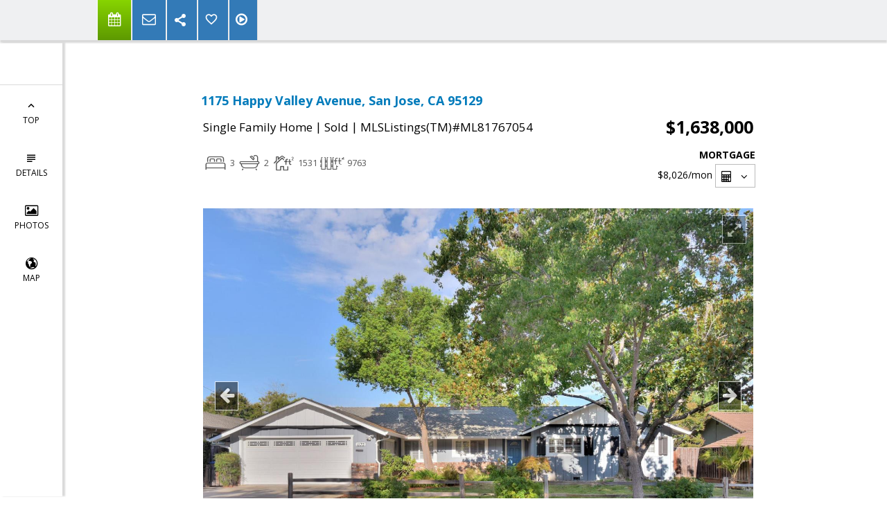

--- FILE ---
content_type: text/html; charset=utf-8
request_url: https://www.google.com/recaptcha/api2/anchor?ar=1&k=6LcGuSAUAAAAAMb457bWlGuEZ6IUGB1SNkLgHvC3&co=aHR0cHM6Ly95YXNlbWlucmljaGFyZHNvbi5jb206NDQz&hl=en&v=PoyoqOPhxBO7pBk68S4YbpHZ&size=normal&anchor-ms=20000&execute-ms=30000&cb=53i54x6xuj9t
body_size: 49334
content:
<!DOCTYPE HTML><html dir="ltr" lang="en"><head><meta http-equiv="Content-Type" content="text/html; charset=UTF-8">
<meta http-equiv="X-UA-Compatible" content="IE=edge">
<title>reCAPTCHA</title>
<style type="text/css">
/* cyrillic-ext */
@font-face {
  font-family: 'Roboto';
  font-style: normal;
  font-weight: 400;
  font-stretch: 100%;
  src: url(//fonts.gstatic.com/s/roboto/v48/KFO7CnqEu92Fr1ME7kSn66aGLdTylUAMa3GUBHMdazTgWw.woff2) format('woff2');
  unicode-range: U+0460-052F, U+1C80-1C8A, U+20B4, U+2DE0-2DFF, U+A640-A69F, U+FE2E-FE2F;
}
/* cyrillic */
@font-face {
  font-family: 'Roboto';
  font-style: normal;
  font-weight: 400;
  font-stretch: 100%;
  src: url(//fonts.gstatic.com/s/roboto/v48/KFO7CnqEu92Fr1ME7kSn66aGLdTylUAMa3iUBHMdazTgWw.woff2) format('woff2');
  unicode-range: U+0301, U+0400-045F, U+0490-0491, U+04B0-04B1, U+2116;
}
/* greek-ext */
@font-face {
  font-family: 'Roboto';
  font-style: normal;
  font-weight: 400;
  font-stretch: 100%;
  src: url(//fonts.gstatic.com/s/roboto/v48/KFO7CnqEu92Fr1ME7kSn66aGLdTylUAMa3CUBHMdazTgWw.woff2) format('woff2');
  unicode-range: U+1F00-1FFF;
}
/* greek */
@font-face {
  font-family: 'Roboto';
  font-style: normal;
  font-weight: 400;
  font-stretch: 100%;
  src: url(//fonts.gstatic.com/s/roboto/v48/KFO7CnqEu92Fr1ME7kSn66aGLdTylUAMa3-UBHMdazTgWw.woff2) format('woff2');
  unicode-range: U+0370-0377, U+037A-037F, U+0384-038A, U+038C, U+038E-03A1, U+03A3-03FF;
}
/* math */
@font-face {
  font-family: 'Roboto';
  font-style: normal;
  font-weight: 400;
  font-stretch: 100%;
  src: url(//fonts.gstatic.com/s/roboto/v48/KFO7CnqEu92Fr1ME7kSn66aGLdTylUAMawCUBHMdazTgWw.woff2) format('woff2');
  unicode-range: U+0302-0303, U+0305, U+0307-0308, U+0310, U+0312, U+0315, U+031A, U+0326-0327, U+032C, U+032F-0330, U+0332-0333, U+0338, U+033A, U+0346, U+034D, U+0391-03A1, U+03A3-03A9, U+03B1-03C9, U+03D1, U+03D5-03D6, U+03F0-03F1, U+03F4-03F5, U+2016-2017, U+2034-2038, U+203C, U+2040, U+2043, U+2047, U+2050, U+2057, U+205F, U+2070-2071, U+2074-208E, U+2090-209C, U+20D0-20DC, U+20E1, U+20E5-20EF, U+2100-2112, U+2114-2115, U+2117-2121, U+2123-214F, U+2190, U+2192, U+2194-21AE, U+21B0-21E5, U+21F1-21F2, U+21F4-2211, U+2213-2214, U+2216-22FF, U+2308-230B, U+2310, U+2319, U+231C-2321, U+2336-237A, U+237C, U+2395, U+239B-23B7, U+23D0, U+23DC-23E1, U+2474-2475, U+25AF, U+25B3, U+25B7, U+25BD, U+25C1, U+25CA, U+25CC, U+25FB, U+266D-266F, U+27C0-27FF, U+2900-2AFF, U+2B0E-2B11, U+2B30-2B4C, U+2BFE, U+3030, U+FF5B, U+FF5D, U+1D400-1D7FF, U+1EE00-1EEFF;
}
/* symbols */
@font-face {
  font-family: 'Roboto';
  font-style: normal;
  font-weight: 400;
  font-stretch: 100%;
  src: url(//fonts.gstatic.com/s/roboto/v48/KFO7CnqEu92Fr1ME7kSn66aGLdTylUAMaxKUBHMdazTgWw.woff2) format('woff2');
  unicode-range: U+0001-000C, U+000E-001F, U+007F-009F, U+20DD-20E0, U+20E2-20E4, U+2150-218F, U+2190, U+2192, U+2194-2199, U+21AF, U+21E6-21F0, U+21F3, U+2218-2219, U+2299, U+22C4-22C6, U+2300-243F, U+2440-244A, U+2460-24FF, U+25A0-27BF, U+2800-28FF, U+2921-2922, U+2981, U+29BF, U+29EB, U+2B00-2BFF, U+4DC0-4DFF, U+FFF9-FFFB, U+10140-1018E, U+10190-1019C, U+101A0, U+101D0-101FD, U+102E0-102FB, U+10E60-10E7E, U+1D2C0-1D2D3, U+1D2E0-1D37F, U+1F000-1F0FF, U+1F100-1F1AD, U+1F1E6-1F1FF, U+1F30D-1F30F, U+1F315, U+1F31C, U+1F31E, U+1F320-1F32C, U+1F336, U+1F378, U+1F37D, U+1F382, U+1F393-1F39F, U+1F3A7-1F3A8, U+1F3AC-1F3AF, U+1F3C2, U+1F3C4-1F3C6, U+1F3CA-1F3CE, U+1F3D4-1F3E0, U+1F3ED, U+1F3F1-1F3F3, U+1F3F5-1F3F7, U+1F408, U+1F415, U+1F41F, U+1F426, U+1F43F, U+1F441-1F442, U+1F444, U+1F446-1F449, U+1F44C-1F44E, U+1F453, U+1F46A, U+1F47D, U+1F4A3, U+1F4B0, U+1F4B3, U+1F4B9, U+1F4BB, U+1F4BF, U+1F4C8-1F4CB, U+1F4D6, U+1F4DA, U+1F4DF, U+1F4E3-1F4E6, U+1F4EA-1F4ED, U+1F4F7, U+1F4F9-1F4FB, U+1F4FD-1F4FE, U+1F503, U+1F507-1F50B, U+1F50D, U+1F512-1F513, U+1F53E-1F54A, U+1F54F-1F5FA, U+1F610, U+1F650-1F67F, U+1F687, U+1F68D, U+1F691, U+1F694, U+1F698, U+1F6AD, U+1F6B2, U+1F6B9-1F6BA, U+1F6BC, U+1F6C6-1F6CF, U+1F6D3-1F6D7, U+1F6E0-1F6EA, U+1F6F0-1F6F3, U+1F6F7-1F6FC, U+1F700-1F7FF, U+1F800-1F80B, U+1F810-1F847, U+1F850-1F859, U+1F860-1F887, U+1F890-1F8AD, U+1F8B0-1F8BB, U+1F8C0-1F8C1, U+1F900-1F90B, U+1F93B, U+1F946, U+1F984, U+1F996, U+1F9E9, U+1FA00-1FA6F, U+1FA70-1FA7C, U+1FA80-1FA89, U+1FA8F-1FAC6, U+1FACE-1FADC, U+1FADF-1FAE9, U+1FAF0-1FAF8, U+1FB00-1FBFF;
}
/* vietnamese */
@font-face {
  font-family: 'Roboto';
  font-style: normal;
  font-weight: 400;
  font-stretch: 100%;
  src: url(//fonts.gstatic.com/s/roboto/v48/KFO7CnqEu92Fr1ME7kSn66aGLdTylUAMa3OUBHMdazTgWw.woff2) format('woff2');
  unicode-range: U+0102-0103, U+0110-0111, U+0128-0129, U+0168-0169, U+01A0-01A1, U+01AF-01B0, U+0300-0301, U+0303-0304, U+0308-0309, U+0323, U+0329, U+1EA0-1EF9, U+20AB;
}
/* latin-ext */
@font-face {
  font-family: 'Roboto';
  font-style: normal;
  font-weight: 400;
  font-stretch: 100%;
  src: url(//fonts.gstatic.com/s/roboto/v48/KFO7CnqEu92Fr1ME7kSn66aGLdTylUAMa3KUBHMdazTgWw.woff2) format('woff2');
  unicode-range: U+0100-02BA, U+02BD-02C5, U+02C7-02CC, U+02CE-02D7, U+02DD-02FF, U+0304, U+0308, U+0329, U+1D00-1DBF, U+1E00-1E9F, U+1EF2-1EFF, U+2020, U+20A0-20AB, U+20AD-20C0, U+2113, U+2C60-2C7F, U+A720-A7FF;
}
/* latin */
@font-face {
  font-family: 'Roboto';
  font-style: normal;
  font-weight: 400;
  font-stretch: 100%;
  src: url(//fonts.gstatic.com/s/roboto/v48/KFO7CnqEu92Fr1ME7kSn66aGLdTylUAMa3yUBHMdazQ.woff2) format('woff2');
  unicode-range: U+0000-00FF, U+0131, U+0152-0153, U+02BB-02BC, U+02C6, U+02DA, U+02DC, U+0304, U+0308, U+0329, U+2000-206F, U+20AC, U+2122, U+2191, U+2193, U+2212, U+2215, U+FEFF, U+FFFD;
}
/* cyrillic-ext */
@font-face {
  font-family: 'Roboto';
  font-style: normal;
  font-weight: 500;
  font-stretch: 100%;
  src: url(//fonts.gstatic.com/s/roboto/v48/KFO7CnqEu92Fr1ME7kSn66aGLdTylUAMa3GUBHMdazTgWw.woff2) format('woff2');
  unicode-range: U+0460-052F, U+1C80-1C8A, U+20B4, U+2DE0-2DFF, U+A640-A69F, U+FE2E-FE2F;
}
/* cyrillic */
@font-face {
  font-family: 'Roboto';
  font-style: normal;
  font-weight: 500;
  font-stretch: 100%;
  src: url(//fonts.gstatic.com/s/roboto/v48/KFO7CnqEu92Fr1ME7kSn66aGLdTylUAMa3iUBHMdazTgWw.woff2) format('woff2');
  unicode-range: U+0301, U+0400-045F, U+0490-0491, U+04B0-04B1, U+2116;
}
/* greek-ext */
@font-face {
  font-family: 'Roboto';
  font-style: normal;
  font-weight: 500;
  font-stretch: 100%;
  src: url(//fonts.gstatic.com/s/roboto/v48/KFO7CnqEu92Fr1ME7kSn66aGLdTylUAMa3CUBHMdazTgWw.woff2) format('woff2');
  unicode-range: U+1F00-1FFF;
}
/* greek */
@font-face {
  font-family: 'Roboto';
  font-style: normal;
  font-weight: 500;
  font-stretch: 100%;
  src: url(//fonts.gstatic.com/s/roboto/v48/KFO7CnqEu92Fr1ME7kSn66aGLdTylUAMa3-UBHMdazTgWw.woff2) format('woff2');
  unicode-range: U+0370-0377, U+037A-037F, U+0384-038A, U+038C, U+038E-03A1, U+03A3-03FF;
}
/* math */
@font-face {
  font-family: 'Roboto';
  font-style: normal;
  font-weight: 500;
  font-stretch: 100%;
  src: url(//fonts.gstatic.com/s/roboto/v48/KFO7CnqEu92Fr1ME7kSn66aGLdTylUAMawCUBHMdazTgWw.woff2) format('woff2');
  unicode-range: U+0302-0303, U+0305, U+0307-0308, U+0310, U+0312, U+0315, U+031A, U+0326-0327, U+032C, U+032F-0330, U+0332-0333, U+0338, U+033A, U+0346, U+034D, U+0391-03A1, U+03A3-03A9, U+03B1-03C9, U+03D1, U+03D5-03D6, U+03F0-03F1, U+03F4-03F5, U+2016-2017, U+2034-2038, U+203C, U+2040, U+2043, U+2047, U+2050, U+2057, U+205F, U+2070-2071, U+2074-208E, U+2090-209C, U+20D0-20DC, U+20E1, U+20E5-20EF, U+2100-2112, U+2114-2115, U+2117-2121, U+2123-214F, U+2190, U+2192, U+2194-21AE, U+21B0-21E5, U+21F1-21F2, U+21F4-2211, U+2213-2214, U+2216-22FF, U+2308-230B, U+2310, U+2319, U+231C-2321, U+2336-237A, U+237C, U+2395, U+239B-23B7, U+23D0, U+23DC-23E1, U+2474-2475, U+25AF, U+25B3, U+25B7, U+25BD, U+25C1, U+25CA, U+25CC, U+25FB, U+266D-266F, U+27C0-27FF, U+2900-2AFF, U+2B0E-2B11, U+2B30-2B4C, U+2BFE, U+3030, U+FF5B, U+FF5D, U+1D400-1D7FF, U+1EE00-1EEFF;
}
/* symbols */
@font-face {
  font-family: 'Roboto';
  font-style: normal;
  font-weight: 500;
  font-stretch: 100%;
  src: url(//fonts.gstatic.com/s/roboto/v48/KFO7CnqEu92Fr1ME7kSn66aGLdTylUAMaxKUBHMdazTgWw.woff2) format('woff2');
  unicode-range: U+0001-000C, U+000E-001F, U+007F-009F, U+20DD-20E0, U+20E2-20E4, U+2150-218F, U+2190, U+2192, U+2194-2199, U+21AF, U+21E6-21F0, U+21F3, U+2218-2219, U+2299, U+22C4-22C6, U+2300-243F, U+2440-244A, U+2460-24FF, U+25A0-27BF, U+2800-28FF, U+2921-2922, U+2981, U+29BF, U+29EB, U+2B00-2BFF, U+4DC0-4DFF, U+FFF9-FFFB, U+10140-1018E, U+10190-1019C, U+101A0, U+101D0-101FD, U+102E0-102FB, U+10E60-10E7E, U+1D2C0-1D2D3, U+1D2E0-1D37F, U+1F000-1F0FF, U+1F100-1F1AD, U+1F1E6-1F1FF, U+1F30D-1F30F, U+1F315, U+1F31C, U+1F31E, U+1F320-1F32C, U+1F336, U+1F378, U+1F37D, U+1F382, U+1F393-1F39F, U+1F3A7-1F3A8, U+1F3AC-1F3AF, U+1F3C2, U+1F3C4-1F3C6, U+1F3CA-1F3CE, U+1F3D4-1F3E0, U+1F3ED, U+1F3F1-1F3F3, U+1F3F5-1F3F7, U+1F408, U+1F415, U+1F41F, U+1F426, U+1F43F, U+1F441-1F442, U+1F444, U+1F446-1F449, U+1F44C-1F44E, U+1F453, U+1F46A, U+1F47D, U+1F4A3, U+1F4B0, U+1F4B3, U+1F4B9, U+1F4BB, U+1F4BF, U+1F4C8-1F4CB, U+1F4D6, U+1F4DA, U+1F4DF, U+1F4E3-1F4E6, U+1F4EA-1F4ED, U+1F4F7, U+1F4F9-1F4FB, U+1F4FD-1F4FE, U+1F503, U+1F507-1F50B, U+1F50D, U+1F512-1F513, U+1F53E-1F54A, U+1F54F-1F5FA, U+1F610, U+1F650-1F67F, U+1F687, U+1F68D, U+1F691, U+1F694, U+1F698, U+1F6AD, U+1F6B2, U+1F6B9-1F6BA, U+1F6BC, U+1F6C6-1F6CF, U+1F6D3-1F6D7, U+1F6E0-1F6EA, U+1F6F0-1F6F3, U+1F6F7-1F6FC, U+1F700-1F7FF, U+1F800-1F80B, U+1F810-1F847, U+1F850-1F859, U+1F860-1F887, U+1F890-1F8AD, U+1F8B0-1F8BB, U+1F8C0-1F8C1, U+1F900-1F90B, U+1F93B, U+1F946, U+1F984, U+1F996, U+1F9E9, U+1FA00-1FA6F, U+1FA70-1FA7C, U+1FA80-1FA89, U+1FA8F-1FAC6, U+1FACE-1FADC, U+1FADF-1FAE9, U+1FAF0-1FAF8, U+1FB00-1FBFF;
}
/* vietnamese */
@font-face {
  font-family: 'Roboto';
  font-style: normal;
  font-weight: 500;
  font-stretch: 100%;
  src: url(//fonts.gstatic.com/s/roboto/v48/KFO7CnqEu92Fr1ME7kSn66aGLdTylUAMa3OUBHMdazTgWw.woff2) format('woff2');
  unicode-range: U+0102-0103, U+0110-0111, U+0128-0129, U+0168-0169, U+01A0-01A1, U+01AF-01B0, U+0300-0301, U+0303-0304, U+0308-0309, U+0323, U+0329, U+1EA0-1EF9, U+20AB;
}
/* latin-ext */
@font-face {
  font-family: 'Roboto';
  font-style: normal;
  font-weight: 500;
  font-stretch: 100%;
  src: url(//fonts.gstatic.com/s/roboto/v48/KFO7CnqEu92Fr1ME7kSn66aGLdTylUAMa3KUBHMdazTgWw.woff2) format('woff2');
  unicode-range: U+0100-02BA, U+02BD-02C5, U+02C7-02CC, U+02CE-02D7, U+02DD-02FF, U+0304, U+0308, U+0329, U+1D00-1DBF, U+1E00-1E9F, U+1EF2-1EFF, U+2020, U+20A0-20AB, U+20AD-20C0, U+2113, U+2C60-2C7F, U+A720-A7FF;
}
/* latin */
@font-face {
  font-family: 'Roboto';
  font-style: normal;
  font-weight: 500;
  font-stretch: 100%;
  src: url(//fonts.gstatic.com/s/roboto/v48/KFO7CnqEu92Fr1ME7kSn66aGLdTylUAMa3yUBHMdazQ.woff2) format('woff2');
  unicode-range: U+0000-00FF, U+0131, U+0152-0153, U+02BB-02BC, U+02C6, U+02DA, U+02DC, U+0304, U+0308, U+0329, U+2000-206F, U+20AC, U+2122, U+2191, U+2193, U+2212, U+2215, U+FEFF, U+FFFD;
}
/* cyrillic-ext */
@font-face {
  font-family: 'Roboto';
  font-style: normal;
  font-weight: 900;
  font-stretch: 100%;
  src: url(//fonts.gstatic.com/s/roboto/v48/KFO7CnqEu92Fr1ME7kSn66aGLdTylUAMa3GUBHMdazTgWw.woff2) format('woff2');
  unicode-range: U+0460-052F, U+1C80-1C8A, U+20B4, U+2DE0-2DFF, U+A640-A69F, U+FE2E-FE2F;
}
/* cyrillic */
@font-face {
  font-family: 'Roboto';
  font-style: normal;
  font-weight: 900;
  font-stretch: 100%;
  src: url(//fonts.gstatic.com/s/roboto/v48/KFO7CnqEu92Fr1ME7kSn66aGLdTylUAMa3iUBHMdazTgWw.woff2) format('woff2');
  unicode-range: U+0301, U+0400-045F, U+0490-0491, U+04B0-04B1, U+2116;
}
/* greek-ext */
@font-face {
  font-family: 'Roboto';
  font-style: normal;
  font-weight: 900;
  font-stretch: 100%;
  src: url(//fonts.gstatic.com/s/roboto/v48/KFO7CnqEu92Fr1ME7kSn66aGLdTylUAMa3CUBHMdazTgWw.woff2) format('woff2');
  unicode-range: U+1F00-1FFF;
}
/* greek */
@font-face {
  font-family: 'Roboto';
  font-style: normal;
  font-weight: 900;
  font-stretch: 100%;
  src: url(//fonts.gstatic.com/s/roboto/v48/KFO7CnqEu92Fr1ME7kSn66aGLdTylUAMa3-UBHMdazTgWw.woff2) format('woff2');
  unicode-range: U+0370-0377, U+037A-037F, U+0384-038A, U+038C, U+038E-03A1, U+03A3-03FF;
}
/* math */
@font-face {
  font-family: 'Roboto';
  font-style: normal;
  font-weight: 900;
  font-stretch: 100%;
  src: url(//fonts.gstatic.com/s/roboto/v48/KFO7CnqEu92Fr1ME7kSn66aGLdTylUAMawCUBHMdazTgWw.woff2) format('woff2');
  unicode-range: U+0302-0303, U+0305, U+0307-0308, U+0310, U+0312, U+0315, U+031A, U+0326-0327, U+032C, U+032F-0330, U+0332-0333, U+0338, U+033A, U+0346, U+034D, U+0391-03A1, U+03A3-03A9, U+03B1-03C9, U+03D1, U+03D5-03D6, U+03F0-03F1, U+03F4-03F5, U+2016-2017, U+2034-2038, U+203C, U+2040, U+2043, U+2047, U+2050, U+2057, U+205F, U+2070-2071, U+2074-208E, U+2090-209C, U+20D0-20DC, U+20E1, U+20E5-20EF, U+2100-2112, U+2114-2115, U+2117-2121, U+2123-214F, U+2190, U+2192, U+2194-21AE, U+21B0-21E5, U+21F1-21F2, U+21F4-2211, U+2213-2214, U+2216-22FF, U+2308-230B, U+2310, U+2319, U+231C-2321, U+2336-237A, U+237C, U+2395, U+239B-23B7, U+23D0, U+23DC-23E1, U+2474-2475, U+25AF, U+25B3, U+25B7, U+25BD, U+25C1, U+25CA, U+25CC, U+25FB, U+266D-266F, U+27C0-27FF, U+2900-2AFF, U+2B0E-2B11, U+2B30-2B4C, U+2BFE, U+3030, U+FF5B, U+FF5D, U+1D400-1D7FF, U+1EE00-1EEFF;
}
/* symbols */
@font-face {
  font-family: 'Roboto';
  font-style: normal;
  font-weight: 900;
  font-stretch: 100%;
  src: url(//fonts.gstatic.com/s/roboto/v48/KFO7CnqEu92Fr1ME7kSn66aGLdTylUAMaxKUBHMdazTgWw.woff2) format('woff2');
  unicode-range: U+0001-000C, U+000E-001F, U+007F-009F, U+20DD-20E0, U+20E2-20E4, U+2150-218F, U+2190, U+2192, U+2194-2199, U+21AF, U+21E6-21F0, U+21F3, U+2218-2219, U+2299, U+22C4-22C6, U+2300-243F, U+2440-244A, U+2460-24FF, U+25A0-27BF, U+2800-28FF, U+2921-2922, U+2981, U+29BF, U+29EB, U+2B00-2BFF, U+4DC0-4DFF, U+FFF9-FFFB, U+10140-1018E, U+10190-1019C, U+101A0, U+101D0-101FD, U+102E0-102FB, U+10E60-10E7E, U+1D2C0-1D2D3, U+1D2E0-1D37F, U+1F000-1F0FF, U+1F100-1F1AD, U+1F1E6-1F1FF, U+1F30D-1F30F, U+1F315, U+1F31C, U+1F31E, U+1F320-1F32C, U+1F336, U+1F378, U+1F37D, U+1F382, U+1F393-1F39F, U+1F3A7-1F3A8, U+1F3AC-1F3AF, U+1F3C2, U+1F3C4-1F3C6, U+1F3CA-1F3CE, U+1F3D4-1F3E0, U+1F3ED, U+1F3F1-1F3F3, U+1F3F5-1F3F7, U+1F408, U+1F415, U+1F41F, U+1F426, U+1F43F, U+1F441-1F442, U+1F444, U+1F446-1F449, U+1F44C-1F44E, U+1F453, U+1F46A, U+1F47D, U+1F4A3, U+1F4B0, U+1F4B3, U+1F4B9, U+1F4BB, U+1F4BF, U+1F4C8-1F4CB, U+1F4D6, U+1F4DA, U+1F4DF, U+1F4E3-1F4E6, U+1F4EA-1F4ED, U+1F4F7, U+1F4F9-1F4FB, U+1F4FD-1F4FE, U+1F503, U+1F507-1F50B, U+1F50D, U+1F512-1F513, U+1F53E-1F54A, U+1F54F-1F5FA, U+1F610, U+1F650-1F67F, U+1F687, U+1F68D, U+1F691, U+1F694, U+1F698, U+1F6AD, U+1F6B2, U+1F6B9-1F6BA, U+1F6BC, U+1F6C6-1F6CF, U+1F6D3-1F6D7, U+1F6E0-1F6EA, U+1F6F0-1F6F3, U+1F6F7-1F6FC, U+1F700-1F7FF, U+1F800-1F80B, U+1F810-1F847, U+1F850-1F859, U+1F860-1F887, U+1F890-1F8AD, U+1F8B0-1F8BB, U+1F8C0-1F8C1, U+1F900-1F90B, U+1F93B, U+1F946, U+1F984, U+1F996, U+1F9E9, U+1FA00-1FA6F, U+1FA70-1FA7C, U+1FA80-1FA89, U+1FA8F-1FAC6, U+1FACE-1FADC, U+1FADF-1FAE9, U+1FAF0-1FAF8, U+1FB00-1FBFF;
}
/* vietnamese */
@font-face {
  font-family: 'Roboto';
  font-style: normal;
  font-weight: 900;
  font-stretch: 100%;
  src: url(//fonts.gstatic.com/s/roboto/v48/KFO7CnqEu92Fr1ME7kSn66aGLdTylUAMa3OUBHMdazTgWw.woff2) format('woff2');
  unicode-range: U+0102-0103, U+0110-0111, U+0128-0129, U+0168-0169, U+01A0-01A1, U+01AF-01B0, U+0300-0301, U+0303-0304, U+0308-0309, U+0323, U+0329, U+1EA0-1EF9, U+20AB;
}
/* latin-ext */
@font-face {
  font-family: 'Roboto';
  font-style: normal;
  font-weight: 900;
  font-stretch: 100%;
  src: url(//fonts.gstatic.com/s/roboto/v48/KFO7CnqEu92Fr1ME7kSn66aGLdTylUAMa3KUBHMdazTgWw.woff2) format('woff2');
  unicode-range: U+0100-02BA, U+02BD-02C5, U+02C7-02CC, U+02CE-02D7, U+02DD-02FF, U+0304, U+0308, U+0329, U+1D00-1DBF, U+1E00-1E9F, U+1EF2-1EFF, U+2020, U+20A0-20AB, U+20AD-20C0, U+2113, U+2C60-2C7F, U+A720-A7FF;
}
/* latin */
@font-face {
  font-family: 'Roboto';
  font-style: normal;
  font-weight: 900;
  font-stretch: 100%;
  src: url(//fonts.gstatic.com/s/roboto/v48/KFO7CnqEu92Fr1ME7kSn66aGLdTylUAMa3yUBHMdazQ.woff2) format('woff2');
  unicode-range: U+0000-00FF, U+0131, U+0152-0153, U+02BB-02BC, U+02C6, U+02DA, U+02DC, U+0304, U+0308, U+0329, U+2000-206F, U+20AC, U+2122, U+2191, U+2193, U+2212, U+2215, U+FEFF, U+FFFD;
}

</style>
<link rel="stylesheet" type="text/css" href="https://www.gstatic.com/recaptcha/releases/PoyoqOPhxBO7pBk68S4YbpHZ/styles__ltr.css">
<script nonce="BZ1sPsXIiSQKL0seZmjN-A" type="text/javascript">window['__recaptcha_api'] = 'https://www.google.com/recaptcha/api2/';</script>
<script type="text/javascript" src="https://www.gstatic.com/recaptcha/releases/PoyoqOPhxBO7pBk68S4YbpHZ/recaptcha__en.js" nonce="BZ1sPsXIiSQKL0seZmjN-A">
      
    </script></head>
<body><div id="rc-anchor-alert" class="rc-anchor-alert"></div>
<input type="hidden" id="recaptcha-token" value="[base64]">
<script type="text/javascript" nonce="BZ1sPsXIiSQKL0seZmjN-A">
      recaptcha.anchor.Main.init("[\x22ainput\x22,[\x22bgdata\x22,\x22\x22,\[base64]/[base64]/[base64]/[base64]/[base64]/[base64]/KGcoTywyNTMsTy5PKSxVRyhPLEMpKTpnKE8sMjUzLEMpLE8pKSxsKSksTykpfSxieT1mdW5jdGlvbihDLE8sdSxsKXtmb3IobD0odT1SKEMpLDApO08+MDtPLS0pbD1sPDw4fFooQyk7ZyhDLHUsbCl9LFVHPWZ1bmN0aW9uKEMsTyl7Qy5pLmxlbmd0aD4xMDQ/[base64]/[base64]/[base64]/[base64]/[base64]/[base64]/[base64]\\u003d\x22,\[base64]\\u003d\x22,\x22wpcnwoHDtMOCwpzDnMK3NsKZGCU8T1VfbcOww5lPw4I8wpMqwobCtyIuWVxKZ8K7AcK1WmHCqMOGcG1qwpHCscOtwobCgmHDv1PCmsOhwrXCkMKFw4MSwqnDj8Oew7HCoBtmC8KqwrbDvcKfw4w0aMOJw6fChcOQwq0zEMOtOBjCt18bwojCp8ORL3/Duy1iw7JvdAFoaWjCqMOgXCMAw6N2wpMbbiBdWGEqw4jDkMKowqF/wq0nMmUNf8K8LDBiLcKjwr3Cn8K5SMOKb8Oqw5rCncKBOMOLJcKww5MbwpAUwp7CiMKNw6Qhwp5bw6TDhcKTC8KrWcKRYDbDlMKdw40/FFXCjsOeAH3DgxLDtWLCg2IRfwDCkxTDjUlpOkZSScOcZMO2w4xoN2fCtRtMOcKsbjZlwqUHw6bDv8K2MsKwwrrCrMKfw7Ncw4xaNcKRKX/DvcOJdcOnw5TDpgfClcO1wrc8GsO/MjTCksOhK1xgHcOcw7TCmQzDs8OaBE4bwrPDumbCv8OGwrzDq8OJVRbDh8KgwoTCvHvCglwcw6rDi8K5wroyw7AUwqzCrsKQwqjDrVfDqcKDwpnDn0pBwqhpw44rw5nDusKiQMKBw58nCMOMX8K7Ug/CjMKxwoATw7fCrgfCmDoZYgzCnj4bwoLDgCM7dyfCoD7Cp8ODY8KBwo8aXgzDh8KnCGg5w6DCn8Okw4TCtMKffsOwwpFIJlvCucOrfmMyw4zCrl7ChcKOw4jDvWzDrn/Cg8KhbWdyO8Kxw5YeBnrDo8K6wr4GCmDCvsKNQsKQDjoIDsK/TRYnGsKYUcKYN202c8Kew4TDiMKBGsKqURALw4LDnSQFw5XCszLDk8KSw7QoAWTCoMKzT8K/PsOUZMKxFTRBw7Q2w5XCux3DvMOcHkfCgMKwwoDDusKwNcKuNl4gGsKXw5LDpggNU1ADwo3DpsO6NcOoGEV1D8OYwpjDksKCw6tcw5zDmsKRNyPDlGxmcxYJZMOAw6JZwpzDrlLDgMKWB8O4fsO3SHNFwphJegh2UE5FwoMlw5jDusK+K8KiwqLDkE/CscOcNMOew5lZw5ENw7MSbExIXBvDsAlGYsKkwolSdjzDt8OHYk95w4lhQcO5KMO0Zxw0w7MxJ8OMw5bClsK5XQ/Cg8O8Gmwzw6kqQy1UZsK+wqLCtEpjPMOZw5zCrMKVwq3DqBXChcOcw4/DlMOdQ8OWwoXDvsO5NMKewrvDlcOXw4ASYcO/[base64]/[base64]/CgsKGN1QxNMOWw67CjMKNR8OtRQDChlUxZ8Krw4DCkyFdwqwVw6UrYWHDpsO0fxXDhHByR8Ojwpwlc1XCq3/[base64]/Dv8KTdkVew5zDqsO5dhUJVsOWahXCsicKw7fDrENcfsOLwrtSCBTDonRyw6PDu8OLwpMYw6pEwrXDpsO1wqFSOkjCtgVAw45rw5/Dt8OOd8K1w4TDk8K3Ejd6w4IoEsKdAQvDnVd2ckrCjMKkUWHDiMK+w7nCkBRQwqTDvcOgwrgDw4PCt8OWw4bClMOdPMK3OGRYT8OwwoYoS27ClMOVwojCrAPDlsKJw5bCssK2EFddZR7CrQfCmMKGLh/DiSTDqgPDtsOLw5ZDwoVxw5fCq8K1wp/[base64]/DvmPCnBQ9wovDghPClcOCYXPCp8KcDGzCi8KCUkFRw57CoMO3woDDoMOlAGoFScObw41RKHdNwrktecKSdsKww4JnQMKsfz06B8OJZcOEw7PChsOxw7sCecKWKTfCj8KhBB/CoMKQwpvCsUHCgMO8KBJ3RcOrw7TDi2YQw43CgsOTUcO7w74DDsOrZXPCu8KKwpHCozvChDguwp8VTXp8wq/CnS9Kw4Zmw73CicOlw4PDs8O7DWImwotJwpB5GsK9RB7ChAXCqhlbw5nCkMKpKMKLWlBlwq5JwqPChVE9dR4eARFKwpbCo8KOKcOYwozCm8KMCRkBcG1pEyDDnifDuMKeVWfCgsK/SMKeS8Okw6UXw7kawqzCv0l8B8OMwqEvdsKEw57Cn8OJJsOuRRDCocKjKxHDhsOiAsKLw4PDjF3CiMO6w5/[base64]/DhR7CtjhSwqxBw7lAJcOqwq7CsGsjPgF/w6ULYxFZwqbCqGlFw5sLw7AuwrBVE8OgbS8owrfDulTChcOpwrfCq8KEw5dPPiLCnkYnw43CsMOKwpIJwqIvwpPDmzrCnRbCi8OcVcO8w6sXeAYoIMOMTcKpRCxDVWR5WcOOJcOiUsObw61WECdzwofCscK5SsOYBsK/[base64]/Csg7DqsKnwrQUPMK6w7J0w6FYN1NTw6QpYcK3PRXDtMOiJsOHcsKrfcOROMOpUR7CiMOKL8O+w7kQFhcZwrXCmXnDljLCnsOVOyDCsU8Qwrx8CMKTw40+wrd2PsKxPcOjUhskNhAgw74fw6zDrTTDgnYyw6PCm8OrbSA5UsOewqnCjFkAw6kZf8O/w4zCm8KVwpTCiEbCiyJoeEc7dMKRB8Knc8OAccKQwpljw6Z0wqIIdsOZw4ZQP8KYeEZ6ZsOXwpEew7XCsw0VSSVywpJewq/CgWl2wrXDlMKHTgM5XMKXGwvDtTDCkcKvC8OYA3bCt03CmMKyA8K1wqVow5nCqMKQEBPCucOebnMxwoZ8XTDDrFbDhQDDmV/[base64]/DhnY2w4g5wrR9w7rCjGPClcK+R1ccI8K9GXl3P1TDnk5xDcK8w4UzfsKIfBTCunUmczzDlcOQwpXDs8Krw4DDiXHCiMKRAGPChMOfw6TDpsKLw59YLwMbw6tfDcK0wrtYw4MtAsKzKBfDgcKxw4/[base64]/DjsOfw6DCrA42wq7ChiZhDsKlC8O3X8Kjw4pGw60mw4ZkFn3Cn8KLBnPCosKAFn9gw5vDkgoMVzrCpsOtwrkYw7AjTBF1SMKXwr7DuELCncOaSsKmBcKeO8KmP1XCssOjwqjCqhI7w4TDmcKrwqLDgQlbwo/Cq8KgwoNOw5NFwrnDs0FGLkfClsONd8OUw7Fbw6nDoQrCtg4gwqUtw77DshXDugZxNsO3G3XDq8KQOAXDplozIcKYwqPDssK7RMO2MUp4w6xxAsKlw6bCscOxw6HCpcKFQxobwp7Dky1WJcKVw5TClCU5CzPDqMK1woAYw6/Du0NkKsKcwpDCgxvDhmNAw5/DncOMw7jCncKww6skV8OkeVI6TMOLR3xvMCVRw6DDhwFpwoJnwotPw47DryBnwq3CpBcywqMswpkgeArDtcKDwo1Uw4BWPD9Aw49cw7XCpMKTFBlUKl3DjVLCp8KlwrbDhQkCw4A9w7/DsmrDlcKQw73DhFtMw4Yjw6M/csO/[base64]/DiMKgBsKrQcKBw419wqjDh8Oxwocnw7rCisKZw6TDgiTDt1FEacO+wroPOlrCjMKJw4XCqcO2wqrCmlfCosKCw6vCoCjCuMKTw6/Do8Onw4hGFx9SOMOEwrwFwrd0M8OIPDo3RcKPPnTDkcKUAMKLw5LDmHXCuEVdR3l1w7/DkDdcAVXCsMKDDSvDj8Ozw650IHXCgTfDisO+w4kbw6DDi8OpYBrDg8Ovw7kWLMKDwrfDscKbOwA8C3fDnnEGwrNVPcOmPcOvwqElwo8Cw6TDuMOuD8Kow5o0wonCncOvwrkjw4vCt37DusOVElRywqvCiUY/N8KlVsOOwp7CosK/w7jDuDbCr8KjWWwWw4DDpBPChkXDrlDDl8KPwpgNwqTCucOvwrkMOGtVW8OhE2sZwq3CtRRKZR0he8OARcO8wr/Dkip3wrXCrBRDw6DDqcKQwo51woDDq3PDgWDCpsKJEcKFKsKVw5oZwqcxwonCs8OkSwBueTbDlcKBw5ADw7bCrwADw7x7L8OFwoPDpMKPAsKVwqvDjMOlw6cMw5NqFnpNwqAzKy3CiXLDm8KgDRfCrBXDtidYeMO7wozDhj1Mw4vCs8OjA29xwqTDjMOqacOWDz/DnRDCmSYCwpBxZTLCnsOgwpAdZAzDihzDocOoPkLDscKbMT52N8KZGzJBwofDusO0T38Iw7J9YCQLwqMeOAzDkMKnwrwJNcOpw7PCo8O9BCjCoMOjw53DrDrDlMOTw4ciw506P3XDlsKbC8OFQR7Cq8KKCznCicKgwpxNCkUuw7J/PXFbTsOawqBkwprCm8O6w55pezfCjThdwr1KwoxRw7wcw6ELw6nCk8OVw4MAU8KPFSzDoMKEwr1kwo/Cmi/DoMOcwqZ5GDMTwpDDq8KpwocWEgpLwqrCrT3CrcKubcObw4fDsH9VwrY9w44ZwpzDr8Klw51GMXXDiTLDrRrChMKPTsKvwp4Rw6fCuMO4JB7DsGTCg2vCo3nCvcOmfMOuesKncw/Do8K8wpTCnMOnSMK2w5nDtsOiTcKxQcK7O8OiwplcbsOqRMO+w6LCv8KCwqZ0woFAwr0Sw78kw63CjsKlwo/ClsKYZgErfi1Icmgrwrtbwr/DlsOLwqjCoVHDtcKud2wUwoEVJ0g9w6BfZErDnhnDtSAuwrxZw7AGwrNqw4E/[base64]/Cvn7DkxfDlcOcw7fCqGnCjcOGTMKGw6wBwpXCs1EZCi8ROsKcNCwPPsOcHcKdRVzCg1fDq8KoORxuwpYLw5Rfw6nCmMO7dlU9fcKgw5PCqg/DvhnCt8KMwqHCm1cLDCYzw6N9wobCpHDDk27Csk5owpLCvFbDm0nCiQXDi8Ovw407w411IUbDosKhwqsJw4h5TcKMw67DncKxwrDChHEHwoLCtsKsfcO5wqvDqcKHw4Zjw7HDgsOsw6kdwq/[base64]/DnlLDrMO5w7PCh1ENY0fDujgsPEbCsMOlw6khd8KBT1gXwrxTUlt+w4LCisKWw4nCjTgnwodfdzsjwqR2w7fChyUMwoZIPcKTwoTCusOIw5Mcw7lVJcOawqbDv8O9IcOUwqjDhlTDgyDCj8O4wpHDr1MQLA16wq3DuwnDicKAKQ/CrwpNw5XCuyjCvS1Sw6RIwpDDkMOcwqluw4jCjCXDocOnwoUBEAcdwpwCBsKTw7rCrXXDoGjDigfCnsOgwqRZwrPCgMOkwqnCjWFFXMOjwrvCk8KTwqoSC0bDjsO1w6IPQ8OmwrrCtcK8w4/CsMKNw57CmkjDoMK9woR+wrptwoBHUMOTS8OVwqNYCMOEw5DCkcOowrQNUUBofATDkxbCiUvDtFjCi1oJT8K6NMORO8OBTixQw4wiDRXCtAbChsO5GcKvw5HCjmhTwp5ULsO/MsKBwr53CcKYbcKXOi9Zw75zUwduWsO4w4vDoSfDsDpHw4vCgMK9Y8KawofDgBHCp8OvYcKnNGB0ScOYDCdOwrpowr4hw6kow4hhw7hNTMOWwo0Tw5fDr8Oawpomwo3CpDcmeMK8acO8eMKSw53CqlQsUMK8bcKCR0DCv3/[base64]/DpMOWRcOjwrRQw79uwrrDtGnDkMOKMHHDtcORw4zDtMKSX8K0w4dRwr8dK2Q9KAlbFWTDl1hlwpA6w7jClsO7wpzCtsOccMOew69WN8KofsKAwp/ClmoaZALCu1jDj3LCicK+w5TDi8K/[base64]/Cv8OdHsO/wpvCqsKOw6XDihLCqcK/[base64]/DisK4aMOoNTLChS4Tw7tGwrEhNsOQPsOow7nCtMOtwrR6OQ4FcXjDrjnDoGHDhcOGw4RjZMK8woHDvV1vP2fDkFnDmsOIw6/Ds2gCw4rCo8OaGMO4BkI6w4TCiXknwoJdT8ONw5/[base64]/CuyMKZsKywqtUwpNjMcOAfwnCqsO7HMOnCUTCi8OVwpsGwq09LcKdwrXDkTopw4XDg8OgAgfDsDETw4dCw6vDlcOHw7pswoHCtnRWw4YSw6s4QFDCpMOIJcOtMMOwGsKJX8KZOSdQSB8Ya07Cu8Ouw77CkH4QwpBMwpfDn8KbQsOnw5bCiAkdwodSelHDpR/DoSg0w44kAXrDjwwRwqlFw6EPWsKaaCNNw78KdcOvPEUkw60ww6vCjUcWw5V6w4dEw4HDrghJNDhqHsKTYsKSG8KhYWcjRMOlwrDCmcOjw54iO8KrI8OXw7TDtcOybsO/[base64]/DisOTB8O4wqnCgcOFw6Rbw55Fw7LDgsObwoMSwrVxw7bCl8ODP8OgVsKsVGYcJMOpw5PCncOTMcKtw5vDkAHDmMK9E13DqsOEJ2Uiwrh8fMOUYcOROMKJJ8KmwqHDuwJiwrY3wr0Jw7YNwp7DlcORwpPDsB/Ci1nDmEANQcOKd8KFwrlBw73CmgzDssOKDcKQw6AMfiw1w4sswoIYbMKzw4cDOQM8w4rCnlYUSMODUFDCphtqw68hdyvDmsOnUcOLwqfClmgUw4/CoMKTdxXDrmpPwrs+M8KCRsO0V1ZwFsKTwoXDu8OkMBs7ZhM8w5TDpCrCrUrDpsOpcCwsAMKOBsKowpFGHMOtw63CvQ/DkQ/ClRLCnEJEwoI0bV9Bw7nCkMK2TUPDpMKzw67Cv3IuwqcYw4TCmRTCs8KpVsKvwoLDocOcw7zCq2vCgsOLwpV/RHLDjcK6w4DDpT5ww4NSKBPDm3g2ZMOXw5XDnVxew70qJknCpMK4Qn5yT0cdw7XClMOlR0zDjXZ5wq4Cw6HDjsOzbcKEc8OHw7FwwrZ9L8KSwpzCi8KIcRfCgm/DozwSwojCmGNNOcK5FSpyMxFVwpXDq8O2IUBCAwnCucKrwohVw7XCgMO/[base64]/wpoPw5Zuw7zDojPDo8O9w4Fnw41lw4NBwrBLFMOtP3HDvsOawozDtsOVO8KCw43Cu24Wa8OhcmzDqmxoRMK0JMOMw5BhdCh4wrIxwrrCscOlfXHDqMK/bMO9HcOlw6vCgiouRsK0wq5cMXPCtj/CgzHDs8KowrReGUjClMKLwp7DlRJgUsOcw5PDkMK7SkPDu8OSwpYZRWF3w4sVw6nDocO2E8OGw47CvcKEw50Uw5gdwqNKw6DDmsKoRsOGTADDicKvT1M/GWHCvWJHMDrCksKgY8ObwocPw75bw5Nfw43ChsODwrhdwqzCoMK0w5o7w6fDksOmwpUQYMOPMMK+ZsOnFmZaIDbCrcK0CsKUw4jCscKxw4rCok8SwpLCuH4oa0TDsyvCh0vChMOmByDCtsOESiofw4TDjcOxwpF/D8K5wqMVwplfw6ccSntodcKEwo57wrrCm0PDicKcLjTChBbCjsKVwppjPhVqG1nCjsO/[base64]/Cu8K/SMO2P0tIQyzDi2RZwqTDh3BdB8OVw5Flwr5Gw4wxwoxMakdsMMOGSsOkw7Ukwq9gwrDDhcKlF8KfwqMQLT4iY8KtwocgIyI5Wh4WwrTDpcORFsO2EcOBCBTCpx3Cu8OcLcKFKBJjw7/[base64]/w4sVOUgaf8Ovdj/ClsOrAw0Lw5wdwoTDhcOXwqLCucO0wrnCk2tnwqvCksKDwo96wpnDqRkywp/DucKrw5B+wr48KMOOMsOmw6/DjkBYZQBiwpXDkMKVwprCtHXDkFPDvzbClGfCmgzDnV1bwqABXmLCmMKOw6HDl8KmwqE8RDXCpcKUw4zDiEBQJcK/wpnCvyYAw6N4G0kBwoE/e2bDr1UIw5kABGl7wpLCu1oFwrZEMMKUewbDu0DCnsOJwqHDp8KPb8KRwo4/[base64]/CihsvVMKCw7TDjHPDi8KawoQzwo8uwpLCi8KFwq/CigxdwrNqw4ADwpnCugDDjiFPbEIGEcOSwoxUccOawrbCj1DDhcOlwqt6ecOlV0DDp8KmGhkfThxwwr5DwpVPQxzDv8OOVBTDssKoAnMKwrU8IMOgw6XCoCbCqknCvSjDrcKEwqnCiMO/UsKwTGPDvExWwphWVMORw4sJw4A1WcOqKxTDnMKBQsK4wqDDlMKaVRgAG8KxwrHCnXZ4worDmH/Cp8KvNMOMFlDDoT3Dqn/CtcO6A1TDkCINw55zLUx3JcO6w6c5CMKOw6LDo0jDkHnCrsKOw5jDqWguw6vDu1hiEsOewq/DmCzCjThSw5XCkEYIwrrCnMKAeMOPVsKuw6XClQUkbybDoCVGw75hVzvCsyhAwrPCpMKqTV8Twr0YwqxWwoRJw4coBcOOBMKRwqx9wroDQWjDvmYhIcO6w7TCnjJMwrQZwo3Dq8OkJMKLEMOcBG8UwrwHwpTCp8OSWcOEP2due8OXFD/CvG/Dr3HDgMKWQsOiw7UHZ8Oew7zClWY7w6jCisOcVsO9wojDvy7DmQFGwqEjw78XwpZNwowzwq9dc8KtZsKjw7nDnMOrJMKhZgHCm1RuasKwwqnDoMO7wqNfD8O+QsOxw6zDkMKed0NLw6/CilPDhsKCOcOKwpXDuhLDtTEoRcOzG39iPcOXwqJ5w5wFwp/DrcONMSglw57ChjTDhMKmfiZ0w7TCkybCq8OzwrHDtFDCpUUhEGHDiis+IsKIwrjCqzHDssOgEgTCvBpDCWFyb8O9b03Cu8OhwpBGwooEw6xII8KKwpvCtMOlwqDDpx/CtU0BecKYIcODCnnCkMOUYy0QasOzbWxQHCvDuMO4wpnDlFrClMKmw5cMw6Q4wr8NwoUkUnTCjMOCJ8KwCcO5GMKIbMKgwpsCwpVEbBMLZ3Qaw6LDu1/DoGx9wp3CjcO5NTsUOhfDpcKeHAtZIsK8LCLDt8KCAFhTwrZ1wrjCjMOiS23Cow/[base64]/CiMO3NEp+NBLDocOfw4USYT7Dn0shIiQOB8ORCADCjsKtw7AtfzdDdV7Di8KLNcKsMsKmwp/[base64]/[base64]/w47Du2UOMcKnw7rDi8K2HMOTwqIZw5vDmcOmw5zDqcOQwo/DnsOYMjYFXzYswqxKDsK5c8K1cRQBRxkPwoHDkMKPwoUgwqvCqRlQwr4Uw7LDox7DlzQ/woTDi1LDncKkYHICXzDCksOuV8Opw7tmVMKowqHDohLCk8KTXMOaFjvCkQ8Ewp/[base64]/DvEwNH8OEw6tSZMKxLQTCsF7DrBMUw4IRJwvDiMOywpcww7TClmbDtnssEkdzacOPRw9Zw5hPJsKFw5A5wpcKTS81wp8Fwp/DiMKbAMKAw7LDpS3DqnV/YV/DisOzLG5owojCkQfCssOSwoFLdWvDgMOxMnjDrcO4GW0EaMK0c8O0w594Qk7DgMOnw7LDtwLCvsOufcKgdMKwTsKkcjIBOcKEwrDDrXd2wo0aKg/DrzLDkx/CoMOoLRUcwofDpcOZwqjChsOAwpM+w7Ybw5ocw5xNw7waw4PDscKKw6ggwro5b03Cs8KLwqA+wodHw6ACEcOVCMKzw4jCnMOBw6caMArDtcO8w4fDulvDkcOdwr3CjMOFw4N/ccOGQcO3a8O5ZMOwwqQvQ8KPUCNWwofDoT0SwppfwqbDkEbDrMOyXsOUECLDp8Kew5bDoU1DwqoTOhApw64QXsKYHsODw5osAxN4wo9kZQLDp2NJdcOFcxwrbMKRwpTCsyJpPMKtcsKlcsO+JBvDskrDlMOkwqbDmsKWwrPDhsKiQsK7wq5efsK/w4Z+wonCrztPwpFNw7zDlnLDgSQyOsORC8OXcjxtwpRbZcKICcK5SgRvA13Dox7DqlHClg3DmcK9NMKLwojDtBYhwr07ScKbFD/CoMOTw6lRZVtKw7MYw4RbMMO1wpQNI27DlWUdwqd1w64QS2Erw4nDtsOOf1PCjj3DoMKiJMK+H8K1ZFVWWsKCw6TCh8KFwq1sfcKuw79gDBchJBXDisKLwrVHwrQ0LsK4w4sVD2J/JATDhQRwwo/[base64]/DlAcowq5Sw6bCqcKQK8KzAsO4DxF4wo1MUsO7Piscwr7DkTTDs1RJw6VudhzDrcKCN0U6AgPDscOjwrUHHcKuw7/[base64]/[base64]/[base64]/ChhPDhh8Tw4N4Zh3Di8KWSCAfw643ScKFEcOQw5jCrcOJSWJswoI/[base64]/DucKQRADCsl/DkRlvw4rCpsOpw4ZNwpPCiHDDq1DDtSNiEFAyDsK8UMO6DMOHw78BwqMpBArDlEcUw7I1I13DusKnwrRNa8Klwq85ellqw4VNw4QaS8OxJzzCnnA4fsORWQhTVMO9woZNw4HCn8O5fxTChjHDlz/DosO8JS7DmcOAw6XDhFfCuMOBwqbDrz1mw4rCqsO4HyE/w6E+w4tcCCvCpnJzHcO0wr1uwrvCpwxNwqNYf8OnYsKAwpTCq8K/wpTCl3s4wqx7wqnCoMOywpLDr0LDlcO+GsKFwqfCpARgDmEYNCfCp8KrwoVrw6MewoUiLcKfAMKWwpHDui3Cvh9Lw5RuEiXDgcKiwq0GVEd0BcKlwosQZcO7U0t/w5wUwpxZL3/[base64]/[base64]/CtsOzwojDgMKCw6QHw7HCjMOvwo/Dq3o6wpsrEnTCl8OKw5LDrsKjKAEgHnxBw6wZPcORwqcbesOgwoXDrsOyw6LDjcKsw4NCw4HDucO9w4dewrVEw5PCig8TCMK6bVBIwqHDocOSwpIDw4pDw6PDuB0IB8KNC8OEFWAnCG1aGnYjf1XCoT/DmyLCocOawrEHw4fDtcOJX2gbUiRewrdKIsOtwqbDocOcwr1rW8Kuw7EyWsOOwpsMVsOCI2bCqsKMcDDCmMOeGGU+PcOrw7tkdCh1DU/Cl8KuYkwEMBLCtFQQw7PCgxEFwrHCuEHDsQhiw5bClcOweB/CgcOSQ8Ksw5VfQ8OIwrhjw4BpwqfCo8OowqIkRCXDgMOMIHAbwpXCnhpoJsKWSljDsnEFPxDDkMKJNn/[base64]/EnBQw43CkDMSwq3DlMK+YEcrUMO5FRbCp8KDwpHDtD8HKsKcUVDDgcKRS14oYMOwSmltw4jDun4XwogwIXPDusOpwrDCucO5wrvDscOZUcO/w7fCmsKqFcOPw7nDpcKhwqvDj1UHZcOjwo7Du8OSw4gqETAfNsKMw4XDkEAsw6Jjw5PDpkBmwqPDmHvCpcKkw7vCj8Oawp/[base64]/DgSRIO1NkDw7CqcKYw69bwoXDlsOKw6BRw6LDtnIBw7Iia8KhS8Oea8KAwpDCscOCJBXCkQM5woM1wqkGwoVDw55VCcKcw4/Dl348T8OuBmPDlsKNKX3DrkZme1bCri7DmBvDlcKewp5HwrFYLALDqx8OwqjCosKuw6ZDSsKfTzfDvhfDr8Oxw5seWMODw4hoRMOIwoLCp8Ksw6/DnMOrwoNqw6YDdcO2woklwpPCjAhGJMOxw4DDhD88wpXCvsODPiMUw6dcwpDDosKtwpk/OMKwwqg2w7vDqsKUKMKPHcOXw74YBxTCi8OQw45qARvDmnfCgRkKwoDCjnYrwpPCs8KwNsKjAjE0wpjDj8KXIHLDosKhJUDDtErDszTDtwIwUMOzFMKEYsOxwpR9wrMzwqPDgcORwonCnCzCk8OJw6g/w6/DqmfCg3pJPTgiOh7DgsKmwo4zWsOnwpoTw7MBwopfLMK/w7/ClMOBVh5NecOAwrRXw73CpwZ4EsO3ZmvChsOfHMK1ecO+w75Mw5ZqfsO0OMK1PcOgw4XDksKrw5DCqMOSCw/DlsOwwqsow6rDn3duw6ZqwpvDgkIIw5fClDliw5nDv8OLaxUqBcKkwrJuM1XDolbDmMKcw6Uwwo/DvHfDh8KLw6YlUisuw4gvw4jChcKTXMKGwobDgMOgw6h+w7bDn8OGw7M2OsKlwrYtw6rClCUvPR4mwo/Dk3sXw7/ChsK8CMOnwqhcTsO6L8O4wo4lwqHDpMKmwo7DrhzDsynDhgbDu17CvcOrWRHDscOuwp9NS1TDmh/[base64]/c8OqUB/DgcKOwq0ww5HDicOPDsK6D8ODcsOSA8KFw7fDvsO1wrvDvy7CosOBfsOKwrkTB3/DoQvCkMOww6rChcKlw5vCk0DCu8OGwqElbsKMZcKzcV8Uwrd2wp4dfloYBsOzdWHDoD/ChsKpThDCpTLDk2gmDMOww6vCp8OKw45Bw4w9w5d8ccOjUcKVa8KBw5IZRMKAw4Uabh3DhsK1LsK/w7bCm8OGE8ORKi/[base64]/DsMKsPcOfw7R6w4Ypw6lMN8O3wrDCj8OQw5DDgMOLwqcoFMOwMHrDhXRrwrohw4lKAsKYJSV4LDzCs8KUUgp+NlpTwrQrwoPCoB7CvGJ/wq0/E8KPRcOxwoRcTMOSFjk9wp3CoMKBXcOXwofDuk10HcKow6zCpMOUUnnCpcOtQsKBwr/[base64]/DkQrCkU0rQWHDkQYgKMOFSsOaB3DCl1LDn8KnwqNwwosDHDjCu8Kyw5BDM3TCugrDpXp/ZcKvw5jDmTZkw7jCgcOtOV8zw6bCocO7S3bCuW0Nwp5BdMKIUcKww6zDmhnDl8KPwqPCqcKdwoZ0fMOowr/CrTEUw6nDisO/WgPChTAXPyHCnnjDkMOHw696NmXClTXCr8KewoFEwq7Cj17CkhlewrfCgivDhsOHH3N7OlXCjmTDqsOewpTDsMKDS1nDtirDusK8FsOTw5/CjUNpw5MUZcOVYxAvLcOowod7w7PDtmBENcKyARBzw4LDscKmwqXDjMKgwpfDp8KMw64zOsKQwqZfwoXCkMKnNkAJw57DqsK7wofCo8K+ScKjw7MUDnJhw5lRwophIShQw7o9J8KvwoIJTj/DtgFwZXjChsKvw6TDq8OAw7txE2/CvDfCth3CnsO3dSjCkiLCiMKnw7Nmw7bDkMOOdsK1wrcYOy0nwpLDq8OfJwN3J8KHecOjLRHCp8OewqA5CsOsLm0Hw57CoMKvRMORwoDCsXvCjX1sbCgtXWrDtMKCw5TCqUknP8K8RMOpwrPCsMO7LcKrw60/[base64]/Con5qEBvDnsOnDhLDvATDui9ywoBZcRPCp1IXw7rDtSwtwq7ClsOWw5rClxLDp8KPw41PwoXDlMOmw64mw41KwovDgRXCm8KbYmA9b8KgOSAKHMOlwr/Ck8Orw5LCnsKFw5DChMKmdFHDucOAwpHDsMOwOUUcw5hiL1JdJsOjKcOBRsK0woN9w5NeMT0mw5DDgXZ3woIyw6vCtzUIwpXCnsOIw73Cqz9LXil7SgzCvsOgLA4wwqh9a8OJw6pbcMOlKMK+w67DnXzCpMOpw4/DsyBawr3Dv0PCtsKcZ8Osw7nCgg1fw6lIMMOmwpZnLUrCj0tqccOiw4nDrcKWw7zClgEwwoRhInrDr0vDqU/Cg8OGSj0fw4bDkcOkw4XDrsK/wq/Cr8O0XCHCusOdwoLDkSMBw6bCg1HDgsKxfcK3wqTCnMKKIzDDrRzCtMK8C8OrwpPCqHtaw7vCvMOiwr9QAcKSQl7CtMK8aV50w4LCjylGRsKUwpBWfcKHw79WwpAkw5scwrU/RMKKw43CucK7wozDtMK0KEPDjmbDvk7CgB1cwq7CvRoBZsKMw4BdbcK4BSYmHyZ1AsO/w4zDpsK4w7vDscKMVMOcUUEEKMOCTCUUwrPDosOhw5vCnsOVw5krw5N5EcOxwr7DrAfDrDcGwqcJw4FLwoTDpGAiEhdywohBwrPCrcKKcRU9asOQwp4fPH8EwrYgw7hTVG0Ow5nCr03CrRULWcKvdQ/DqsO7LQ1KMV/DscOiwqTClVUnUcO9wqbDtw9XF33DvxHDs10Owr1KFMK+w7nCi8KXBwpYwpPCjX3Cvit5wpN+w5rCn04rSik0wq3CmMKICsKDMQDCg1jDusK4wpjDkEJNUcKyQXDDkEDCmcKvwqN8bCLCrMKVTxAdHybDssOswqBBw6HDpsOiw4LCs8Ocwr/CggrCnlsdAGYPw5bCiMO5LBHDhcK3wpNjwqLDrMO9wqLCtMOqw7jDrMOhwojCj8KvFsKPdcK1wrfDnCR2w7PDhTIoI8KOERs6TsOKw6dNw4l5w5HDl8KREVt2wqgPNsOXwq9Fw7HCrGjCi2/CqmJjwqbCq05Pw6t7GWvCl3LDlcOzA8OFaXQNIMKQa8OdGGHDii3ChsKneDTDs8OlwoDCjRkLRMO4acKww7YXccKJw6rCjDFswp3CpsOaYw3DnS7DpMKLw6XDiF3Du2EDCsK2LgbCkE7CpMOrwoZYQcKtRSMUf8K8w6PCvSTDpMKCKsOaw7TDm8Kgwos6WmvCr1/CoRkew6NQw67DgMK9w6XDocKww5HDlQ1xXsOrSEQsXlvDpHR6woDDulbCpRLChsO/wqw2w4YdbMOCecOERMKxw7ZnHB/[base64]/DAhBH8KEw4jDkT7CoCTCtS99w4zCpsOWE2TChjhDU3LCsh7CuVVbwqVKw6vDq8Kww6nDtX7Di8KGw7TClMOww5JNLMKgBMO7ECVJNnIcXMK6w5Rmwo18wp5Sw6U+w6tBw5hzw7XDtsOyOjJEwr1zY0LDlsKeG8KQw5XCrsK8e8OHSD/DpB3CgsKhSSjCtcKWwpvCucOAT8OfWMO3HcOcbSHDqMONFS9owqZZa8KXw7E4wr/CrMK4EgVKw78zQMKgfMK2ECHCkzDDgcK3KMO6VMOhdMOaTWBsw44Dwq0aw4hCVsOew7HCsGPDmMOiw57CkMOjw7fClMKdw6DDrMOYw7TDmjl0UnlqbMK8w4AYOSvCpmXDjXHCrcKfK8O7wr4cZ8OyBMKTC8ONaGNJdsOeAF0rAQbCvQ3DghBTNcO/w6DDvsO7w6gzCy/Dq1wHw7PDnC3CngNIwobDusOZFH7CnxDCt8OgBTDCjFPClMKyK8KOSMOtwo7DtsKGw4gEw7/DsMKOVwbCqmPCiHvCnBB/w6HDphM7UigiG8OtZ8Kwwp/[base64]/[base64]/[base64]/DhRHDmcKNZgchw7bDrTDDlH/CrsOoViNoTsK0w6hfHC7DkcKyw7TCgsKONcOFwpQufCFvQyDChA/Cn8KgP8KscW/[base64]/DsG3Dmk7DpTnDjlLDlg/CscOxwo8YwrZew4LDkWRFwrhBwrjCtXzDusKgw57DhcOpOsOzwrhBUjxxwqjCt8O3w58Rw7jCt8KUAwTDghHCvVjCjMKmS8O9w5U2w5RGwoUuw6EFw7pIw4vDn8KPLsKnwrXDksOnUsK8EMO+E8KhB8Olw6jCo3QIw6wewqUhw4XDonDDuF/CuQvDmk/DugbCnCgkd0YpwrTCng3DhMK9VyMFJQPDqMO7GCPDrwjChBHCpsKmw4XDtMKJDUTDqRA4woNiw6RpwoJ/wqxFacK5FVtcDlzCuMKCw4RhwpwKMsOKwqAcw47CsVfClcK2KsKHw6/CoMOpG8K0wonDocOJWsOrNcKTw6zDsMKZwr4Bw5gSw5rDlXM5wpTCnAvDtMK2wop5w4/[base64]/wpXCumnDqsKue2vDqRzDt8Kjw6dpYDLDv0wfwrwDw61sP1LDgcK1w7RLEF7CpsKNdjfDtBMewp/CkBzCpBPDgQUWw73DvzvDoEZNEkA3w4XCvD3DhcK2dzA1c8OTUwLCr8O+w6rDsGvCusKrXkx8w6xRw4RteADCnwXCgsOjw78jw7fCqhHChAd+wp/DsAdZH3U/woUPw4rDrsOqwrd2w5pBacO3dX44IA1ES3zCu8Kww5gnwow7w5bDucOKKsOQacKzE0DClGzDqcOGcgI6CzxRw71nFGPDlMKEW8KawoXDnH7Dl8KtwojDicKqwrLDuz/Ch8Kkc2/DocKGwrjDjMOmw6vCo8OXZxbCuFzDocOmw6/CqcO6b8KTw5DDtWsIAB0YfsOOVEhwNcOUH8KzJFhowrrCj8OGcMKCG3RjwofDuG4dwqEeL8Kawr/CiFIHw7IiNcKPw7XCkcOMw4jDksKeDcKeVQtJDQzDhcO1w7w3wrBsVwMdw4/DgkXDscKTw7nCv8Osw7rCp8OLwpgOQ8KaRwDCrmrDp8OZwoc/KsKgJBPCjyjDgsKPw4nDvsKCexfCq8KJCQHConAvfMOuwqrDs8K5w60RNWdZbAnChsKyw6A0csOFF1/DgsK+axLClcOWwqJuWMKeDsOyJ8KjJ8KNwoBBwoDCnQwOwo15w5nDpwVswqjCuE8NwoTDgyBYG8ORwqlfwqbDu37Cp2wqwpDCmMOnw4zCu8KDw59bAmgmUl/CjEhWWcOmUnzDhMK+RClpRcKfwqYaFhcVX8OJw63DjTXDrcOtdsO9d8OiDMK4wpheWSRwfzk3eCJBwr3DoWMJCz9ww7FqwpI5w4jDjBVxZRZpGVzCt8KAw4xYfCQ8FcOJw7rDhgfDtMOyIDPDphocI2Rhwr7CsVcwwq0BOmvCusOCwozCjBbCqy/DtgIzw4TDicKBw6cXw4pGW2LCr8KPw7fDkcOiacOeB8OBw59OwotrawbCkcKcwq3CsXMfRSzDrcK7X8KpwqdwwovClxMaLMOOYcKvcmDDnVQeGjzDgV/Dv8KgwqgBMsOuXMOnw505PMKkMMK+w5LCq1LDksOAw4wVP8OwcS9tP8Orw6HDpMODwpDCvwBew4JrwoLDnmEDOBJCw4jChSnCglAXTwwHOidYw7bDjwNQDglfS8Knw7spw7HCi8OPHsO/woNcNsKZSsKWfnspw7fDvSvDlsKmwoXCklrCvUnDkBZMfjQuZFE1V8KzwosywpBdcDcMw7rCqCxAw7XCt2VowpddfHTCkUQhw4fCiMK4w5tADT3CumjDrMKPP8KswqjDnk4DMMKewpvDg8KrBUYOwr/CicOKbMOlwoHDnSTDoV8UVsK8w7/DtMOSYsOcwrVIw5oeK1jCscO6FSo/LDzCigDCjMKKw7rChcO9w4jCmMOCTcOCwo7DlhvCmg7Dqyg6woXDssOnYMKkE8OUM2Uew7kZwoE/UB3DrRFqw6TCsTDDnWJrwoLDnz7Dn0BWw4rCun84w546w5zDhUnCkxQ0w5zCmFpLPiBqY3bCjCQ5OsOUUH3CicOYWcO0wr5yE8K+wpbDlMKGw7LCnTTCh3cFPzw0DlImw4LCug0YXgDCiyt4woTDgsKhw4puHcK8wrLDjltyG8KIBm7Cij/CoR0AwonCnsO9KDJGwprDgRHChsKOJsKvw6VKwp5Zw6tec8O/QcO/w43DusOPSXNJw4zDk8KSwqYTe8Oiw4TCkB7CpcOhw6QWw5TDm8KRwrXCosKHw43Dg8KXw498w7rDisOMYk4tScKCwpnDi8OBw7YOfBU7wqtyeGHDoibDgsOYwovCiMKXSMO4fBXDrF0VwrgdwrBQwp/ChRfDqMOfRW3DvlrDosOjwqnDuCvCkV7CqMOww7x0LjjCnFUewo4ew68rw5NsEMOzPl5xw6fCncOTw6jCsw3DkQ3CmD/[base64]/[base64]/ZXEywpvDq0XDscOWwq7DisKhGg9Xw5jDp8OAw5PCjEbCvCN8wptuD8OHTsOJw43Cs8Kkwr/ClHXCnsO6IMKyfMOVwrnChUkZd3xuBsOVSsKwXsK3wonDksKOw5YMw7kzwrDDiBVcwp3Dim7DmkvDhEHCvEcIw77DgMKHLMK1wp5jSxUlwpbCosO0dXHCjm9Mwr4Tw6ljEsKiekweQsK3NHnDviB1w7Qvwo/DvsKzUcKEOsOgwqVswqjCtcKFfMO1SsKUCcKPDGgcw4PCmcKmIyrCr2HDncOaUng5KzIkXFzCisOlEMKYw7x+QcOkw6JaIiHDoTPCtS3CmkTCq8OEajvDhMKbJ8OQw6kfVcKND07CvcOObnw/YMKMZnNyw5c1Q8OaU3bDj8Krw7TDhTh7W8OMRk4jw70Mw6HCk8KFL8K+e8KIw65Gwq3Ck8K5w5/DtyIABcOQw7l0wpnCuwJ3w73DqGHClsKZwrFnwrTDpQfCrCBbwokpSMKhw6DDkn3DrMKUw6nDksKCw5hODcOMwoFiDcKjaMO0UcORw7zDnRRIw5cJaBAjJHYZaG7DhMK3PlzDpMOrZMOyw57CjiPDl8KTVjYkGcOKahcxV8OjHDTDsAErP8KZwonCqsK4Im/Ct0fDmMOhw53CsMKDXsOxw5PCvCrDocK9w7tQwrcSPzbCnhk/[base64]/CoS5OwrPDvRQgw4fDnxZuPcKBG8KTIMKEwotsw7bDv8OxMXbDlRzDjDDClx3DikHDmVXCijrCscOvPMOTNsKWMMKBWlTCvyBcwq7CsEEEHh46AAPDl2PChhPChcKUT1xGwqRwwqh/[base64]/DvknCgMKTwozDjsOxw5dqDSsUw4XDuMK4NMKJwoIZwqHCnsOHw5HDi8KBDsKpw77CsE8Mw5cmYlA3w7wIBsOSBBcOw6VqwqvCozgaw7vChcOXHiE7aSjDli3CtcKOw7zCucKWwpUSKVlXwo7DlR/CpMKHcmlew5jCnMOxw5NCMFcKw7nCmlPCucONw45zZsOuU8KgwqXDimjCtsOjwptbwrEdKsOrwoI8RcKZw5fCn8OiwonCqGbDk8KFwqJkwrJOwo1BRcOEw7d4w6/DiRRWAB3DjsOOw5N/UwE/wobDuDDCscO8woQ6w6DCtj3DvA8/exTCiQrDuEgVb0bDljfDjcKUw5nChsOWw6sGHcK8X8OMw6/DiyrCv2TCmVfDohTDv2XCm8ONw7h/wq52w7I0QiLCl8Okwr/Dq8Kkw6nCnHvDm8K7w5cVJ2wawpk6w6InQV7ClcOAwqZ3w69SaEvDssKhUcOgSnY2w7NNGULDg8Kawp3DrMKcXW3Ct1rCv8KtJMOaEsKRwpXDncKjLUoRw6LDvcKsU8KtRx/CvFjCs8OKwrkJImzDhQ/Cr8Oyw4HDmU0hYMOtw4ACw7wgw40MeTl0Igo6w7DDmgROJ8ObwrNfwqthwrHCpMKiw7/CrDcTwrIQwoYfcEwxwoF4woY+wojCtxQ3w5HDssO7w7dQacOOQ8OCwq4Iw5/Cog3DqcKSw5bDoMK4wqghZcOkw7otQMOYwo7DtMKRwphPQsKLwqlXwonCsivCgsK1wrpKF8KITWB4wrPDnMK/JMKbQ1gvVsKzw5BjWcKFY8KHw4sRMXgwWMO4AMK5wp5/CsOZCsOow7x4w7fDnQjDmMO/[base64]/w4BIw4pVF8OzPB5fwoPCocKawpnDmg0JUFnDiEFJe8K0NTXCv3/CrlzCusKXJsOewpXDncKIbsOhcxnCjsOuwrEmw7cOZMKmwp3Dun/DqsK/djlAwpUpwr3CjRfDryjCpRI4wr1RIRrCksO/wrbDgMKXVsK2wpbClyXDihJceEDCikoxL24mwoDCk8O4e8K5w7okw4rChWXChMOXBVjCm8OEwovDmGx1w4llwoPCu2vCisOpwpcGw7JoOBPDlgjClcKCw7Ilw5TCg8KMwr/[base64]/[base64]/Dk1A1wonCgXBueyXDlgjChyfDocKmB8OzwroxdyjCqx7DsQLCtinDiVsewoAUwqdXw7HCqS7DiB/ClsO/MHTCqyjDksKyf8OYPgZUEkLDvHYpwq7CrcK7w6TDjsOFwrvDpSDCu2/[base64]\x22],null,[\x22conf\x22,null,\x226LcGuSAUAAAAAMb457bWlGuEZ6IUGB1SNkLgHvC3\x22,0,null,null,null,0,[21,125,63,73,95,87,41,43,42,83,102,105,109,121],[1017145,768],0,null,null,null,null,0,null,0,1,700,1,null,0,\[base64]/76lBhnEnQkZnOKMAhnM8xEZ\x22,0,0,null,null,1,null,0,1,null,null,null,0],\x22https://yaseminrichardson.com:443\x22,null,[1,1,1],null,null,null,0,3600,[\x22https://www.google.com/intl/en/policies/privacy/\x22,\x22https://www.google.com/intl/en/policies/terms/\x22],\x228pYkT30GUicKJtSgg9PXaukmzZnrSJcgOsxQAZacMBM\\u003d\x22,0,0,null,1,1769436990613,0,0,[2,97,146],null,[220,80,210,60,251],\x22RC-qoVxzpzqXzGpSg\x22,null,null,null,null,null,\x220dAFcWeA47nri40IE1YdMA9U-YLCncZ64AqE2YUbT3SCzfjZA8Rs4fTQKV5qAgjWU55DKOfDHdCOvWK8KV2jkS-GdRlJwTSkqfPw\x22,1769519790697]");
    </script></body></html>

--- FILE ---
content_type: text/html;charset=UTF-8
request_url: https://yaseminrichardson.com/FramePropertyDetails
body_size: 9037
content:













<div class="agentInfoTop">
  







<div class="span4 contacts-info" id="_agentInfoView">
  
    <div class="details-agent-foto">
      <img alt="Agent Photo" src = "https://isvr.acceleragent.com/usr/1007067800//1913526637.jpg"/>
    </div>
  
  
    <div class="details-agent-logo">
      <img alt="Coldwell Banker Realty Company Logo" src = "https://isvr.acceleragent.com/usr/1007067800/834599306.png"/>
    </div>
  
   <div class="agentInfoView">
     
      <div class="details-agent-title-name">
         <h3>Yasemin Richardson, GRI, e-Pro</h3>
        <div class="details-agent-title">
            Realtor®
        </div>
      </div>
     
    <div class="details-agent-title-contact-information">
      
        <div class="details-agent-company-name">Coldwell Banker Realty</div>
      
      
        <div>175 S San Antonio Road Suite 100, Los Altos, CA 94022</div>
      
      
        <div><b>Direct:</b> (650) 917-4321</div>
      
      
      <div id="hidable_agent_info">
        
        
          <div><b>Cell:</b> (650) 867-6940</div>
        
        
        
          <div><b>Fax:</b> (650) 941-3094</div>
        
        
        
      </div>
    </div>
         
    <div class="details-agent-lic-num-mail-web">
        
          <div><b>DRE#:</b> 01358033</div>
        
        
          <a href="mailto:yasemin.richardson@cbnorcal.com">yasemin.richardson@cbnorcal.com</a>
        
        <br/>
        <a href="//yaseminrichardson.com" target=_blank>yaseminrichardson.com</a>
    </div>
     
       
       
       
       
       
     
     <div class='sharethis-sticky-share-buttons' data-url='//google.com'></div>

      
    </div>
  </div>
</div>

</div>














<div class="content-details contain">
    <div class="row-class">
        <div class="discription-wrapp">
            <div class="discription-required-info"></div>
            <div class="discription-adress">1175 Happy Valley Avenue, San Jose, CA 95129</div>
            <table class="discription-table-price">
                <tbody>
                <tr>
                    <td class="discription-status">
                        <article class="uniListingClass_RES">
                            <dt class="listing-type">
                                <span class="MlsClassText">Single Family Home</span> | <span>Sold</span>
                                 | <span class="mlsNumberText">MLSListings(TM)#ML81767054</span>
                            </dt>

                        </article>
                    </td>
                    <td class="discription-price">$1,638,000</td>
                </tr>
                </tbody>
            </table>
            <div class="details-property-data clearfix">
          <span class="beds-baths-sqft inline-block">
          </span>
                












<div id="_mortgageCalculatorView" style="" class="mortgage-calculator-view">

<div class="morgage-wrap inline-block">
  <div class="tit-mor">Mortgage</div>
  <div class="_monthlyPaymentView"><span class="_monthlyPayment">0</span><span>/mon</span></div>
  <button id="mortgage-calc-btn" class="btn btn-xs">
    <span class="more-btn-label">
      <i class="icon-prom-calc"></i>
    </span>
    <i class="icon-prom-angle-down"></i>
  </button>

  <div style="display:none;">
    <div id="mortgage-calc" class="_mortgagePopupView">
      <div class="monthlyPaymentBlock">
        Monthly Payment
        <span class="_monthlyPayment">0</span><span>/mon</span>
      </div>
      <div class="form-group clearfix">
        <label class="col-xs-5 control-label">Property Price:
          <div class="bt-price-wrapper input-group ">
            <input type="text" class="form-control _propertyPrice" value='1638000'/>
          </div>
        </label>
      </div>
      <div class="form-group clearfix">
        <label class="col-xs-5 control-label">Down Payment (%/$):
          <div class="bt-price-wrapper input-group _downPaymentPercentDiv">
            <input type="text" class="form-control _downPaymentPercent percent" value='20' min="0" max="100"/>
          </div>
          <div class="bt-price-wrapper input-group _downPaymentDollarDiv" style="display: none">
            <input type="text" class="form-control _downPaymentDollar"/>
          </div>
        </label>

        <ul class="col-xs-4 radio-unit downPaymentType">
          <li>
            <label class="pm-form-label radio">
              <input type="radio" name="unit-entity" class = "_downPaymentType" value='%'  checked/>
                  <span>
                  </span>%
            </label>
          </li>
          <li>
            <label class="pm-form-label radio">
              <input type="radio" name="unit-entity" class = "_downPaymentType" value='$'/>
                  <span>
                  </span>$
            </label>
          </li>
        </ul>
      </div>
      <div class="form-group clearfix">
        <label for="LoanAmount" class="col-xs-5 control-label">Loan Amount:</label>
        <div>
          <span class="col-xs-5 _loanAmount" id="LoanAmount"></span>
        </div>
      </div>
      <div class="form-group clearfix">
        <label for="InterestRate" class="col-xs-5 control-label">Interest Rate (%):</label>
        <div class="col-xs-3">
          <div class="bt-price-wrapper input-group rate">
            <input type="text" class="form-control _rate percent" id="InterestRate"  min="0" max="100" value='6.2'/>
          </div>
        </div>
      </div>
      <div class="form-group clearfix">
        <label for="LoanTerm" class="col-xs-5 control-label">Loan Term (years):</label>
        <div class="col-xs-3">
          <div class="bt-price-wrapper input-group ">
            <input type="text" class="form-control _years" id="LoanTerm" value='30'/>
          </div>
        </div>
      </div>
    </div>
  </div>
</div>

</div>
            </div>
        </div>
    </div>
</div>

  
  



















<input type="hidden" id="details_seo_title" value="1175 Happy Valley Avenue, San Jose, CA 95129    $1,599,000 www.yaseminrichardson.com MLS#ML81767054">



<div id="content-details" class="content-s">
  <div class="contain">
    <div class="row-class">
      <div class="discription-wrapp">
        <div class="span6 slider-block">
          <div id="_SliderProPhotosView" class="slider-pro">

            <div class="sp-slides">
              
              
                <div class="sp-slide">
                
                  <img class="sp-image" data_url="https://media.mlslmedia.com/property/MLSL/81767054/eeb1bde7e13a4ebb8cda6d5e3464be07/2/1"/>
                  
                
                </div>
              
                <div class="sp-slide">
                
                  <img class="sp-image" data_url="https://media.mlslmedia.com/property/MLSL/81767054/eeb1bde7e13a4ebb8cda6d5e3464be07/2/2"/>
                  
                
                </div>
              
                <div class="sp-slide">
                
                  <img class="sp-image" data_url="https://media.mlslmedia.com/property/MLSL/81767054/eeb1bde7e13a4ebb8cda6d5e3464be07/2/3"/>
                  
                
                </div>
              
                <div class="sp-slide">
                
                  <img class="sp-image" data_url="https://media.mlslmedia.com/property/MLSL/81767054/eeb1bde7e13a4ebb8cda6d5e3464be07/2/4"/>
                  
                
                </div>
              
                <div class="sp-slide">
                
                  <img class="sp-image" data_url="https://media.mlslmedia.com/property/MLSL/81767054/eeb1bde7e13a4ebb8cda6d5e3464be07/2/5"/>
                  
                
                </div>
              
                <div class="sp-slide">
                
                  <img class="sp-image" data_url="https://media.mlslmedia.com/property/MLSL/81767054/eeb1bde7e13a4ebb8cda6d5e3464be07/2/6"/>
                  
                
                </div>
              
                <div class="sp-slide">
                
                  <img class="sp-image" data_url="https://media.mlslmedia.com/property/MLSL/81767054/eeb1bde7e13a4ebb8cda6d5e3464be07/2/7"/>
                  
                
                </div>
              
                <div class="sp-slide">
                
                  <img class="sp-image" data_url="https://media.mlslmedia.com/property/MLSL/81767054/eeb1bde7e13a4ebb8cda6d5e3464be07/2/8"/>
                  
                
                </div>
              
                <div class="sp-slide">
                
                  <img class="sp-image" data_url="https://media.mlslmedia.com/property/MLSL/81767054/eeb1bde7e13a4ebb8cda6d5e3464be07/2/9"/>
                  
                
                </div>
              
                <div class="sp-slide">
                
                  <img class="sp-image" data_url="https://media.mlslmedia.com/property/MLSL/81767054/eeb1bde7e13a4ebb8cda6d5e3464be07/2/10"/>
                  
                
                </div>
              
                <div class="sp-slide">
                
                  <img class="sp-image" data_url="https://media.mlslmedia.com/property/MLSL/81767054/eeb1bde7e13a4ebb8cda6d5e3464be07/2/11"/>
                  
                
                </div>
              
                <div class="sp-slide">
                
                  <img class="sp-image" data_url="https://media.mlslmedia.com/property/MLSL/81767054/eeb1bde7e13a4ebb8cda6d5e3464be07/2/12"/>
                  
                
                </div>
              
                <div class="sp-slide">
                
                  <img class="sp-image" data_url="https://media.mlslmedia.com/property/MLSL/81767054/eeb1bde7e13a4ebb8cda6d5e3464be07/2/13"/>
                  
                
                </div>
              
                <div class="sp-slide">
                
                  <img class="sp-image" data_url="https://media.mlslmedia.com/property/MLSL/81767054/eeb1bde7e13a4ebb8cda6d5e3464be07/2/14"/>
                  
                
                </div>
              
                <div class="sp-slide">
                
                  <img class="sp-image" data_url="https://media.mlslmedia.com/property/MLSL/81767054/eeb1bde7e13a4ebb8cda6d5e3464be07/2/15"/>
                  
                
                </div>
              
                <div class="sp-slide">
                
                  <img class="sp-image" data_url="https://media.mlslmedia.com/property/MLSL/81767054/eeb1bde7e13a4ebb8cda6d5e3464be07/2/16"/>
                  
                
                </div>
              
                <div class="sp-slide">
                
                  <img class="sp-image" data_url="https://media.mlslmedia.com/property/MLSL/81767054/eeb1bde7e13a4ebb8cda6d5e3464be07/2/17"/>
                  
                
                </div>
              
                <div class="sp-slide">
                
                  <img class="sp-image" data_url="https://media.mlslmedia.com/property/MLSL/81767054/eeb1bde7e13a4ebb8cda6d5e3464be07/2/18"/>
                  
                
                </div>
              
                <div class="sp-slide">
                
                  <img class="sp-image" data_url="https://media.mlslmedia.com/property/MLSL/81767054/eeb1bde7e13a4ebb8cda6d5e3464be07/2/19"/>
                  
                
                </div>
              
                <div class="sp-slide">
                
                  <img class="sp-image" data_url="https://media.mlslmedia.com/property/MLSL/81767054/eeb1bde7e13a4ebb8cda6d5e3464be07/2/20"/>
                  
                
                </div>
              
                <div class="sp-slide">
                
                  <img class="sp-image" data_url="https://media.mlslmedia.com/property/MLSL/81767054/eeb1bde7e13a4ebb8cda6d5e3464be07/2/21"/>
                  
                
                </div>
              
                <div class="sp-slide">
                
                  <img class="sp-image" data_url="https://media.mlslmedia.com/property/MLSL/81767054/eeb1bde7e13a4ebb8cda6d5e3464be07/2/22"/>
                  
                
                </div>
              
                <div class="sp-slide">
                
                  <img class="sp-image" data_url="https://media.mlslmedia.com/property/MLSL/81767054/eeb1bde7e13a4ebb8cda6d5e3464be07/2/23"/>
                  
                
                </div>
              
                <div class="sp-slide">
                
                  <img class="sp-image" data_url="https://media.mlslmedia.com/property/MLSL/81767054/eeb1bde7e13a4ebb8cda6d5e3464be07/2/24"/>
                  
                
                </div>
              
                <div class="sp-slide">
                
                  <img class="sp-image" data_url="https://media.mlslmedia.com/property/MLSL/81767054/eeb1bde7e13a4ebb8cda6d5e3464be07/2/25"/>
                  
                
                </div>
              
              
            </div>

            <div class="sp-thumbnails">
              
              
                
                  
                    <div class="sp-thumbnail">
                      <img class="sp-thumbnail-image" data_url="https://media.mlslmedia.com/property/MLSL/81767054/eeb1bde7e13a4ebb8cda6d5e3464be07/2/1"/>
                    </div>
                  
                  
                
              
                
                  
                    <div class="sp-thumbnail">
                      <img class="sp-thumbnail-image" data_url="https://media.mlslmedia.com/property/MLSL/81767054/eeb1bde7e13a4ebb8cda6d5e3464be07/2/2"/>
                    </div>
                  
                  
                
              
                
                  
                    <div class="sp-thumbnail">
                      <img class="sp-thumbnail-image" data_url="https://media.mlslmedia.com/property/MLSL/81767054/eeb1bde7e13a4ebb8cda6d5e3464be07/2/3"/>
                    </div>
                  
                  
                
              
                
                  
                    <div class="sp-thumbnail">
                      <img class="sp-thumbnail-image" data_url="https://media.mlslmedia.com/property/MLSL/81767054/eeb1bde7e13a4ebb8cda6d5e3464be07/2/4"/>
                    </div>
                  
                  
                
              
                
                  
                    <div class="sp-thumbnail">
                      <img class="sp-thumbnail-image" data_url="https://media.mlslmedia.com/property/MLSL/81767054/eeb1bde7e13a4ebb8cda6d5e3464be07/2/5"/>
                    </div>
                  
                  
                
              
                
                  
                    <div class="sp-thumbnail">
                      <img class="sp-thumbnail-image" data_url="https://media.mlslmedia.com/property/MLSL/81767054/eeb1bde7e13a4ebb8cda6d5e3464be07/2/6"/>
                    </div>
                  
                  
                
              
                
                  
                    <div class="sp-thumbnail">
                      <img class="sp-thumbnail-image" data_url="https://media.mlslmedia.com/property/MLSL/81767054/eeb1bde7e13a4ebb8cda6d5e3464be07/2/7"/>
                    </div>
                  
                  
                
              
                
                  
                    <div class="sp-thumbnail">
                      <img class="sp-thumbnail-image" data_url="https://media.mlslmedia.com/property/MLSL/81767054/eeb1bde7e13a4ebb8cda6d5e3464be07/2/8"/>
                    </div>
                  
                  
                
              
                
                  
                    <div class="sp-thumbnail">
                      <img class="sp-thumbnail-image" data_url="https://media.mlslmedia.com/property/MLSL/81767054/eeb1bde7e13a4ebb8cda6d5e3464be07/2/9"/>
                    </div>
                  
                  
                
              
                
                  
                    <div class="sp-thumbnail">
                      <img class="sp-thumbnail-image" data_url="https://media.mlslmedia.com/property/MLSL/81767054/eeb1bde7e13a4ebb8cda6d5e3464be07/2/10"/>
                    </div>
                  
                  
                
              
                
                  
                    <div class="sp-thumbnail">
                      <img class="sp-thumbnail-image" data_url="https://media.mlslmedia.com/property/MLSL/81767054/eeb1bde7e13a4ebb8cda6d5e3464be07/2/11"/>
                    </div>
                  
                  
                
              
                
                  
                    <div class="sp-thumbnail">
                      <img class="sp-thumbnail-image" data_url="https://media.mlslmedia.com/property/MLSL/81767054/eeb1bde7e13a4ebb8cda6d5e3464be07/2/12"/>
                    </div>
                  
                  
                
              
                
                  
                    <div class="sp-thumbnail">
                      <img class="sp-thumbnail-image" data_url="https://media.mlslmedia.com/property/MLSL/81767054/eeb1bde7e13a4ebb8cda6d5e3464be07/2/13"/>
                    </div>
                  
                  
                
              
                
                  
                    <div class="sp-thumbnail">
                      <img class="sp-thumbnail-image" data_url="https://media.mlslmedia.com/property/MLSL/81767054/eeb1bde7e13a4ebb8cda6d5e3464be07/2/14"/>
                    </div>
                  
                  
                
              
                
                  
                    <div class="sp-thumbnail">
                      <img class="sp-thumbnail-image" data_url="https://media.mlslmedia.com/property/MLSL/81767054/eeb1bde7e13a4ebb8cda6d5e3464be07/2/15"/>
                    </div>
                  
                  
                
              
                
                  
                    <div class="sp-thumbnail">
                      <img class="sp-thumbnail-image" data_url="https://media.mlslmedia.com/property/MLSL/81767054/eeb1bde7e13a4ebb8cda6d5e3464be07/2/16"/>
                    </div>
                  
                  
                
              
                
                  
                    <div class="sp-thumbnail">
                      <img class="sp-thumbnail-image" data_url="https://media.mlslmedia.com/property/MLSL/81767054/eeb1bde7e13a4ebb8cda6d5e3464be07/2/17"/>
                    </div>
                  
                  
                
              
                
                  
                    <div class="sp-thumbnail">
                      <img class="sp-thumbnail-image" data_url="https://media.mlslmedia.com/property/MLSL/81767054/eeb1bde7e13a4ebb8cda6d5e3464be07/2/18"/>
                    </div>
                  
                  
                
              
                
                  
                    <div class="sp-thumbnail">
                      <img class="sp-thumbnail-image" data_url="https://media.mlslmedia.com/property/MLSL/81767054/eeb1bde7e13a4ebb8cda6d5e3464be07/2/19"/>
                    </div>
                  
                  
                
              
                
                  
                    <div class="sp-thumbnail">
                      <img class="sp-thumbnail-image" data_url="https://media.mlslmedia.com/property/MLSL/81767054/eeb1bde7e13a4ebb8cda6d5e3464be07/2/20"/>
                    </div>
                  
                  
                
              
                
                  
                    <div class="sp-thumbnail">
                      <img class="sp-thumbnail-image" data_url="https://media.mlslmedia.com/property/MLSL/81767054/eeb1bde7e13a4ebb8cda6d5e3464be07/2/21"/>
                    </div>
                  
                  
                
              
                
                  
                    <div class="sp-thumbnail">
                      <img class="sp-thumbnail-image" data_url="https://media.mlslmedia.com/property/MLSL/81767054/eeb1bde7e13a4ebb8cda6d5e3464be07/2/22"/>
                    </div>
                  
                  
                
              
                
                  
                    <div class="sp-thumbnail">
                      <img class="sp-thumbnail-image" data_url="https://media.mlslmedia.com/property/MLSL/81767054/eeb1bde7e13a4ebb8cda6d5e3464be07/2/23"/>
                    </div>
                  
                  
                
              
                
                  
                    <div class="sp-thumbnail">
                      <img class="sp-thumbnail-image" data_url="https://media.mlslmedia.com/property/MLSL/81767054/eeb1bde7e13a4ebb8cda6d5e3464be07/2/24"/>
                    </div>
                  
                  
                
              
                
                  
                    <div class="sp-thumbnail">
                      <img class="sp-thumbnail-image" data_url="https://media.mlslmedia.com/property/MLSL/81767054/eeb1bde7e13a4ebb8cda6d5e3464be07/2/25"/>
                    </div>
                  
                  
                
              
              
            </div>

          </div>
        </div>

        
        <div class="p-description">
          Highly coveted Happy Valley neighborhood. One of the few large lots at 9600 sft which offers expansion possibilities. Truly charming home on tree lined street which has been loved for many years. Fresh paint, newly refinished hardwood floors, dual pane windows. Living room has elegant fireplace and picture window which overlooks the expansive and private back yard. Enjoy dining with views of back yard also. Eat in kitchen with double ovens. Separate family room is ideal for TV or kids play room. Master bedroom has slider that overlooks the gorgeous yard. Two more good size bedrooms. Lovely neutral colors throughout. Air conditioning. Highly acclaimed Country Lane elementary.
        </div>
        
          





<div class="disclaimer-top-block row">
    <div class="disclaimer-top listed-by col-sm-6 col-xs-12">
        <h4>LISTED BY</h4>
        <div class="listed-by-company-name">
            <b>
                
                    
                    
                        Marcie Soderquist,
                    
                
                Coldwell Banker Residential Brokerage
            </b>
        </div>
        <div class="listed-by-contact-info">
            
                
                    408-921-7900
                
            
        </div>
        <div class="listed-by-coAgentName">
            
                
                
            
                
        </div>
        <div class="listed-by-buyerAgentName">
            
                
                
                    Buyer/Sale agent: Kimberly Copher,
                
            
                
        </div>
        <div class="listed-by-coBuyerAgentName">
            
                
                
            
                
        </div>

    </div>
    <div class="disclaimer-top advertising-agent col-sm-6 col-xs-12">
        <h4>ADVERTISING AGENT</h4>
        
            <div class="advertising-agent-company-name">
                <b>
                    
                        <span>Yasemin Richardson, GRI, e-Pro, </span>
                    
                    <span>Coldwell Banker Realty</span>
                </b>
            </div>
        
        
            <div class="advertising-agent-email">
                <a href="mailto:yasemin.richardson@cbnorcal.com">yasemin.richardson@cbnorcal.com</a>
            </div>
        

        <div class="view-more">
            <ul id="details-navigation-menu" style="list-style: none;">
                <li>
                    <a href="#footer-content">
                        View More
                    </a>
                </li>
            </ul>
        </div>
    </div>
</div>

        
        
      </div>

      

    </div>
  </div>
  

  
  

</div>





















<div class="property-details" id="property-details">

  
  
  
    <h1 class="heading">
      <span>Property details</span>
    </h1>
    <div class="row show-grid">
      <h2>Common</h2>
      
      







  
    <div class="col-xs-6 col-sm-3">
      <b>Area:</b> - Cupertino 018
    </div>
  

  
    <div class="col-xs-6 col-sm-3">
      <b>Age:</b> 65
    </div>
  

  
    <div class="col-xs-6 col-sm-3">
      <b>Approx. Acr:</b> .22acres
    </div>
  

  
    <div class="col-xs-6 col-sm-3">
      <b>Approx. Bldg:</b> 1531
    </div>
  

  
    <div class="col-xs-6 col-sm-3">
      <b>Approx. Lot:</b> 9,763sq. ft.
    </div>
  

  
    <div class="col-xs-6 col-sm-3">
      <b>Bathrooms Full:</b> 2
    </div>
  

  
    <div class="col-xs-6 col-sm-3">
      <b>Bathrooms Total:</b> 2
    </div>
  

  
    <div class="col-xs-6 col-sm-3">
      <b>Bedrooms:</b> 3
    </div>
  

  
    <div class="col-xs-6 col-sm-3">
      <b>Days On Website:</b> 7
    </div>
  

  
    <div class="col-xs-6 col-sm-3">
      <b>List Date:</b> 09/04/2019
    </div>
  

  
    <div class="col-xs-6 col-sm-3">
      <b>MLS#:</b> ML81767054
    </div>
  

  
    <div class="col-xs-6 col-sm-3">
      <b>Price per sq. ft.:</b> $1,069
    </div>
  

  
    <div class="col-xs-6 col-sm-3">
      <b>Sale Date:</b> 10/10/2019
    </div>
  

  
    <div class="col-xs-6 col-sm-3">
      <b>Sale Price:</b> $1,638,000
    </div>
  

  
    <div class="col-xs-6 col-sm-3">
      <b>Status:</b> Sold
    </div>
  

  
    <div class="col-xs-6 col-sm-3">
      <b>Type:</b> Single Family Home
    </div>
  

  
    <div class="col-xs-6 col-sm-3">
      <b>Year Built:</b> 1957
    </div>
  


    </div>
  
  
  

  
  
  
    <div class="row show-grid">
      <h2>Specific</h2>
      
      







  
    <div class="col-xs-6 col-sm-3">
      <b>Cross Street:</b> Doyle
    </div>
  

  
    <div class="col-xs-6 col-sm-3">
      <b>Zoning:</b> R1-8
    </div>
  

  
    <div class="col-xs-6 col-sm-3">
      <b>Elementary School:</b> Country Lane Elementary
    </div>
  

  
    <div class="col-xs-6 col-sm-3">
      <b>Elementary School District:</b> Moreland Elementary
    </div>
  

  
    <div class="col-xs-6 col-sm-3">
      <b>Middle School:</b> Moreland Middle
    </div>
  

  
    <div class="col-xs-6 col-sm-3">
      <b>High School District:</b> Campbell Union High
    </div>
  

  
    <div class="col-xs-6 col-sm-3">
      <b>High School:</b> Prospect High
    </div>
  


    </div>
  
  
  

  
  
  
  
  

    
    
    
    
    

  
  
  
    
      <div class="row show-grid">
        <h2>Features</h2>
        
        







  
    <div class="col-xs-6 col-sm-3">
      <b># of Stories:</b> 1
    </div>
  

  
    <div class="col-xs-6 col-sm-3">
      <b>Bathroom Description:</b> Tile
    </div>
  

  
    <div class="col-xs-6 col-sm-3">
      <b>Building Type:</b> Detached
    </div>
  

  
    <div class="col-xs-6 col-sm-3">
      <b>City Limits:</b> Yes
    </div>
  

  
    <div class="col-xs-6 col-sm-3">
      <b>Cooling:</b> Central Forced Air
    </div>
  

  
    <div class="col-xs-6 col-sm-3">
      <b>Dining Room:</b> Dining Area in Living Room
    </div>
  

  
    <div class="col-xs-6 col-sm-3">
      <b>Family Room:</b> Separate Family Room
    </div>
  

  
    <div class="col-xs-6 col-sm-3">
      <b>Fireplaces:</b> Living Room
    </div>
  

  
    <div class="col-xs-6 col-sm-3">
      <b>Flooring:</b> Hardwood, Laminate, Tile
    </div>
  

  
    <div class="col-xs-6 col-sm-3">
      <b>Foundation:</b> Concrete Perimeter and Slab
    </div>
  

  
    <div class="col-xs-6 col-sm-3">
      <b>Garage #:</b> 2
    </div>
  

  
    <div class="col-xs-6 col-sm-3">
      <b>Garage Parking:</b> Attached Garage
    </div>
  

  
    <div class="col-xs-6 col-sm-3">
      <b>Heating:</b> Central Forced Air
    </div>
  

  
    <div class="col-xs-6 col-sm-3">
      <b>Horse Property:</b> No
    </div>
  

  
    <div class="col-xs-6 col-sm-3">
      <b>Incorporated:</b> Yes
    </div>
  

  
    <div class="col-xs-6 col-sm-3">
      <b>Laundry:</b> In Garage
    </div>
  

  
    <div class="col-xs-6 col-sm-3">
      <b>Roof:</b> Composition
    </div>
  

  
    <div class="col-xs-6 col-sm-3">
      <b>Sewer Septic:</b> Sewer Connected
    </div>
  

  
    <div class="col-xs-6 col-sm-3">
      <b>Style:</b> Ranch
    </div>
  

  
    <div class="col-xs-6 col-sm-3">
      <b>View:</b> Neighborhood
    </div>
  

  
    <div class="col-xs-6 col-sm-3">
      <b>Water:</b> Public
    </div>
  


     </div>
    
  
  

    
  
  

    
    
      
        
      
    
      
    
      
        
      
    

    
      <div class="row show-grid">
        <h2>Description</h2>
        
        







  
    <div class="col-xs-6 col-sm-3">
      <b>Additional Listing Info:</b> Not Applicable / Not Disclosed
    </div>
  

  

  
    <div class="col-xs-6 col-sm-3">
      <b>Disclosures Hazard:</b> Flood Zone - See Report
    </div>
  


      </div>
    
  
  
  

</div>










<div class="content" id="photos-details">
  <div class="page-space">
     <h1 class="heading"><span>Photos</span></h1>
  </div>
  <div class="clearfix"></div>
  <div class="photos-content">
    <ul class="photos">
      
          <li>
            
              
                <a class="fancybox" rel="gallery" href="https://media.mlslmedia.com/property/MLSL/81767054/eeb1bde7e13a4ebb8cda6d5e3464be07/2/1" data-fancybox-href="https://media.mlslmedia.com/property/MLSL/81767054/eeb1bde7e13a4ebb8cda6d5e3464be07/2/1" data-fancybox-type="image">
                  <img data_url="https://media.mlslmedia.com/property/MLSL/81767054/eeb1bde7e13a4ebb8cda6d5e3464be07/2/1" alt="Listing photo"/>
                </a>
              
              
            
          </li>
      
          <li>
            
              
                <a class="fancybox" rel="gallery" href="https://media.mlslmedia.com/property/MLSL/81767054/eeb1bde7e13a4ebb8cda6d5e3464be07/2/2" data-fancybox-href="https://media.mlslmedia.com/property/MLSL/81767054/eeb1bde7e13a4ebb8cda6d5e3464be07/2/2" data-fancybox-type="image">
                  <img data_url="https://media.mlslmedia.com/property/MLSL/81767054/eeb1bde7e13a4ebb8cda6d5e3464be07/2/2" alt="Listing photo"/>
                </a>
              
              
            
          </li>
      
          <li>
            
              
                <a class="fancybox" rel="gallery" href="https://media.mlslmedia.com/property/MLSL/81767054/eeb1bde7e13a4ebb8cda6d5e3464be07/2/3" data-fancybox-href="https://media.mlslmedia.com/property/MLSL/81767054/eeb1bde7e13a4ebb8cda6d5e3464be07/2/3" data-fancybox-type="image">
                  <img data_url="https://media.mlslmedia.com/property/MLSL/81767054/eeb1bde7e13a4ebb8cda6d5e3464be07/2/3" alt="Listing photo"/>
                </a>
              
              
            
          </li>
      
          <li>
            
              
                <a class="fancybox" rel="gallery" href="https://media.mlslmedia.com/property/MLSL/81767054/eeb1bde7e13a4ebb8cda6d5e3464be07/2/4" data-fancybox-href="https://media.mlslmedia.com/property/MLSL/81767054/eeb1bde7e13a4ebb8cda6d5e3464be07/2/4" data-fancybox-type="image">
                  <img data_url="https://media.mlslmedia.com/property/MLSL/81767054/eeb1bde7e13a4ebb8cda6d5e3464be07/2/4" alt="Listing photo"/>
                </a>
              
              
            
          </li>
      
          <li>
            
              
                <a class="fancybox" rel="gallery" href="https://media.mlslmedia.com/property/MLSL/81767054/eeb1bde7e13a4ebb8cda6d5e3464be07/2/5" data-fancybox-href="https://media.mlslmedia.com/property/MLSL/81767054/eeb1bde7e13a4ebb8cda6d5e3464be07/2/5" data-fancybox-type="image">
                  <img data_url="https://media.mlslmedia.com/property/MLSL/81767054/eeb1bde7e13a4ebb8cda6d5e3464be07/2/5" alt="Listing photo"/>
                </a>
              
              
            
          </li>
      
          <li>
            
              
                <a class="fancybox" rel="gallery" href="https://media.mlslmedia.com/property/MLSL/81767054/eeb1bde7e13a4ebb8cda6d5e3464be07/2/6" data-fancybox-href="https://media.mlslmedia.com/property/MLSL/81767054/eeb1bde7e13a4ebb8cda6d5e3464be07/2/6" data-fancybox-type="image">
                  <img data_url="https://media.mlslmedia.com/property/MLSL/81767054/eeb1bde7e13a4ebb8cda6d5e3464be07/2/6" alt="Listing photo"/>
                </a>
              
              
            
          </li>
      
          <li>
            
              
                <a class="fancybox" rel="gallery" href="https://media.mlslmedia.com/property/MLSL/81767054/eeb1bde7e13a4ebb8cda6d5e3464be07/2/7" data-fancybox-href="https://media.mlslmedia.com/property/MLSL/81767054/eeb1bde7e13a4ebb8cda6d5e3464be07/2/7" data-fancybox-type="image">
                  <img data_url="https://media.mlslmedia.com/property/MLSL/81767054/eeb1bde7e13a4ebb8cda6d5e3464be07/2/7" alt="Listing photo"/>
                </a>
              
              
            
          </li>
      
          <li>
            
              
                <a class="fancybox" rel="gallery" href="https://media.mlslmedia.com/property/MLSL/81767054/eeb1bde7e13a4ebb8cda6d5e3464be07/2/8" data-fancybox-href="https://media.mlslmedia.com/property/MLSL/81767054/eeb1bde7e13a4ebb8cda6d5e3464be07/2/8" data-fancybox-type="image">
                  <img data_url="https://media.mlslmedia.com/property/MLSL/81767054/eeb1bde7e13a4ebb8cda6d5e3464be07/2/8" alt="Listing photo"/>
                </a>
              
              
            
          </li>
      
          <li>
            
              
                <a class="fancybox" rel="gallery" href="https://media.mlslmedia.com/property/MLSL/81767054/eeb1bde7e13a4ebb8cda6d5e3464be07/2/9" data-fancybox-href="https://media.mlslmedia.com/property/MLSL/81767054/eeb1bde7e13a4ebb8cda6d5e3464be07/2/9" data-fancybox-type="image">
                  <img data_url="https://media.mlslmedia.com/property/MLSL/81767054/eeb1bde7e13a4ebb8cda6d5e3464be07/2/9" alt="Listing photo"/>
                </a>
              
              
            
          </li>
      
          <li>
            
              
                <a class="fancybox" rel="gallery" href="https://media.mlslmedia.com/property/MLSL/81767054/eeb1bde7e13a4ebb8cda6d5e3464be07/2/10" data-fancybox-href="https://media.mlslmedia.com/property/MLSL/81767054/eeb1bde7e13a4ebb8cda6d5e3464be07/2/10" data-fancybox-type="image">
                  <img data_url="https://media.mlslmedia.com/property/MLSL/81767054/eeb1bde7e13a4ebb8cda6d5e3464be07/2/10" alt="Listing photo"/>
                </a>
              
              
            
          </li>
      
          <li>
            
              
                <a class="fancybox" rel="gallery" href="https://media.mlslmedia.com/property/MLSL/81767054/eeb1bde7e13a4ebb8cda6d5e3464be07/2/11" data-fancybox-href="https://media.mlslmedia.com/property/MLSL/81767054/eeb1bde7e13a4ebb8cda6d5e3464be07/2/11" data-fancybox-type="image">
                  <img data_url="https://media.mlslmedia.com/property/MLSL/81767054/eeb1bde7e13a4ebb8cda6d5e3464be07/2/11" alt="Listing photo"/>
                </a>
              
              
            
          </li>
      
          <li>
            
              
                <a class="fancybox" rel="gallery" href="https://media.mlslmedia.com/property/MLSL/81767054/eeb1bde7e13a4ebb8cda6d5e3464be07/2/12" data-fancybox-href="https://media.mlslmedia.com/property/MLSL/81767054/eeb1bde7e13a4ebb8cda6d5e3464be07/2/12" data-fancybox-type="image">
                  <img data_url="https://media.mlslmedia.com/property/MLSL/81767054/eeb1bde7e13a4ebb8cda6d5e3464be07/2/12" alt="Listing photo"/>
                </a>
              
              
            
          </li>
      
          <li>
            
              
                <a class="fancybox" rel="gallery" href="https://media.mlslmedia.com/property/MLSL/81767054/eeb1bde7e13a4ebb8cda6d5e3464be07/2/13" data-fancybox-href="https://media.mlslmedia.com/property/MLSL/81767054/eeb1bde7e13a4ebb8cda6d5e3464be07/2/13" data-fancybox-type="image">
                  <img data_url="https://media.mlslmedia.com/property/MLSL/81767054/eeb1bde7e13a4ebb8cda6d5e3464be07/2/13" alt="Listing photo"/>
                </a>
              
              
            
          </li>
      
          <li>
            
              
                <a class="fancybox" rel="gallery" href="https://media.mlslmedia.com/property/MLSL/81767054/eeb1bde7e13a4ebb8cda6d5e3464be07/2/14" data-fancybox-href="https://media.mlslmedia.com/property/MLSL/81767054/eeb1bde7e13a4ebb8cda6d5e3464be07/2/14" data-fancybox-type="image">
                  <img data_url="https://media.mlslmedia.com/property/MLSL/81767054/eeb1bde7e13a4ebb8cda6d5e3464be07/2/14" alt="Listing photo"/>
                </a>
              
              
            
          </li>
      
          <li>
            
              
                <a class="fancybox" rel="gallery" href="https://media.mlslmedia.com/property/MLSL/81767054/eeb1bde7e13a4ebb8cda6d5e3464be07/2/15" data-fancybox-href="https://media.mlslmedia.com/property/MLSL/81767054/eeb1bde7e13a4ebb8cda6d5e3464be07/2/15" data-fancybox-type="image">
                  <img data_url="https://media.mlslmedia.com/property/MLSL/81767054/eeb1bde7e13a4ebb8cda6d5e3464be07/2/15" alt="Listing photo"/>
                </a>
              
              
            
          </li>
      
          <li>
            
              
                <a class="fancybox" rel="gallery" href="https://media.mlslmedia.com/property/MLSL/81767054/eeb1bde7e13a4ebb8cda6d5e3464be07/2/16" data-fancybox-href="https://media.mlslmedia.com/property/MLSL/81767054/eeb1bde7e13a4ebb8cda6d5e3464be07/2/16" data-fancybox-type="image">
                  <img data_url="https://media.mlslmedia.com/property/MLSL/81767054/eeb1bde7e13a4ebb8cda6d5e3464be07/2/16" alt="Listing photo"/>
                </a>
              
              
            
          </li>
      
          <li>
            
              
                <a class="fancybox" rel="gallery" href="https://media.mlslmedia.com/property/MLSL/81767054/eeb1bde7e13a4ebb8cda6d5e3464be07/2/17" data-fancybox-href="https://media.mlslmedia.com/property/MLSL/81767054/eeb1bde7e13a4ebb8cda6d5e3464be07/2/17" data-fancybox-type="image">
                  <img data_url="https://media.mlslmedia.com/property/MLSL/81767054/eeb1bde7e13a4ebb8cda6d5e3464be07/2/17" alt="Listing photo"/>
                </a>
              
              
            
          </li>
      
          <li>
            
              
                <a class="fancybox" rel="gallery" href="https://media.mlslmedia.com/property/MLSL/81767054/eeb1bde7e13a4ebb8cda6d5e3464be07/2/18" data-fancybox-href="https://media.mlslmedia.com/property/MLSL/81767054/eeb1bde7e13a4ebb8cda6d5e3464be07/2/18" data-fancybox-type="image">
                  <img data_url="https://media.mlslmedia.com/property/MLSL/81767054/eeb1bde7e13a4ebb8cda6d5e3464be07/2/18" alt="Listing photo"/>
                </a>
              
              
            
          </li>
      
          <li>
            
              
                <a class="fancybox" rel="gallery" href="https://media.mlslmedia.com/property/MLSL/81767054/eeb1bde7e13a4ebb8cda6d5e3464be07/2/19" data-fancybox-href="https://media.mlslmedia.com/property/MLSL/81767054/eeb1bde7e13a4ebb8cda6d5e3464be07/2/19" data-fancybox-type="image">
                  <img data_url="https://media.mlslmedia.com/property/MLSL/81767054/eeb1bde7e13a4ebb8cda6d5e3464be07/2/19" alt="Listing photo"/>
                </a>
              
              
            
          </li>
      
          <li>
            
              
                <a class="fancybox" rel="gallery" href="https://media.mlslmedia.com/property/MLSL/81767054/eeb1bde7e13a4ebb8cda6d5e3464be07/2/20" data-fancybox-href="https://media.mlslmedia.com/property/MLSL/81767054/eeb1bde7e13a4ebb8cda6d5e3464be07/2/20" data-fancybox-type="image">
                  <img data_url="https://media.mlslmedia.com/property/MLSL/81767054/eeb1bde7e13a4ebb8cda6d5e3464be07/2/20" alt="Listing photo"/>
                </a>
              
              
            
          </li>
      
          <li>
            
              
                <a class="fancybox" rel="gallery" href="https://media.mlslmedia.com/property/MLSL/81767054/eeb1bde7e13a4ebb8cda6d5e3464be07/2/21" data-fancybox-href="https://media.mlslmedia.com/property/MLSL/81767054/eeb1bde7e13a4ebb8cda6d5e3464be07/2/21" data-fancybox-type="image">
                  <img data_url="https://media.mlslmedia.com/property/MLSL/81767054/eeb1bde7e13a4ebb8cda6d5e3464be07/2/21" alt="Listing photo"/>
                </a>
              
              
            
          </li>
      
          <li>
            
              
                <a class="fancybox" rel="gallery" href="https://media.mlslmedia.com/property/MLSL/81767054/eeb1bde7e13a4ebb8cda6d5e3464be07/2/22" data-fancybox-href="https://media.mlslmedia.com/property/MLSL/81767054/eeb1bde7e13a4ebb8cda6d5e3464be07/2/22" data-fancybox-type="image">
                  <img data_url="https://media.mlslmedia.com/property/MLSL/81767054/eeb1bde7e13a4ebb8cda6d5e3464be07/2/22" alt="Listing photo"/>
                </a>
              
              
            
          </li>
      
          <li>
            
              
                <a class="fancybox" rel="gallery" href="https://media.mlslmedia.com/property/MLSL/81767054/eeb1bde7e13a4ebb8cda6d5e3464be07/2/23" data-fancybox-href="https://media.mlslmedia.com/property/MLSL/81767054/eeb1bde7e13a4ebb8cda6d5e3464be07/2/23" data-fancybox-type="image">
                  <img data_url="https://media.mlslmedia.com/property/MLSL/81767054/eeb1bde7e13a4ebb8cda6d5e3464be07/2/23" alt="Listing photo"/>
                </a>
              
              
            
          </li>
      
          <li>
            
              
                <a class="fancybox" rel="gallery" href="https://media.mlslmedia.com/property/MLSL/81767054/eeb1bde7e13a4ebb8cda6d5e3464be07/2/24" data-fancybox-href="https://media.mlslmedia.com/property/MLSL/81767054/eeb1bde7e13a4ebb8cda6d5e3464be07/2/24" data-fancybox-type="image">
                  <img data_url="https://media.mlslmedia.com/property/MLSL/81767054/eeb1bde7e13a4ebb8cda6d5e3464be07/2/24" alt="Listing photo"/>
                </a>
              
              
            
          </li>
      
          <li>
            
              
                <a class="fancybox" rel="gallery" href="https://media.mlslmedia.com/property/MLSL/81767054/eeb1bde7e13a4ebb8cda6d5e3464be07/2/25" data-fancybox-href="https://media.mlslmedia.com/property/MLSL/81767054/eeb1bde7e13a4ebb8cda6d5e3464be07/2/25" data-fancybox-type="image">
                  <img data_url="https://media.mlslmedia.com/property/MLSL/81767054/eeb1bde7e13a4ebb8cda6d5e3464be07/2/25" alt="Listing photo"/>
                </a>
              
              
            
          </li>
      
    </ul>
    <div id="fullphoto_wrapper"></div>
  </div>
</div>























<div class="content" id="map-details" style = "">
    


<div id = "_detailsGoogleMapControl" style = "display: none;">
  <div class="MapControlWrapp _mapControl">
    <div class="map-street-view">
      <div class="_panoramaMap map_button">
        <i class="fa fa-street-view" aria-hidden="true"></i>
      </div>
      
    </div>
    <div class="map-zoom-wrapp">
      <div>
        <div class="_zoomIn map_zoom map_button" data-type="UP">
          <i class="icon-prom-plus"></i>
        </div>
      </div>
      <div>
        <div class="_zoomOut map_zoom map_button" data-type="DOWN">
          <i class="icon-prom-minus"></i>
        </div>
      </div>
    </div>
    <div class="map_type map-popup">
      <a title="Map" class="map_button popupButton map_type_button">
        <i class="icon-prom-globe-2"></i>
      </a>
    </div>
    <div class="map-type-popup-wrapp">
      
      <div class="map-type-popup">
        <ul>
          <li>
            <label class="pm-form-label radio">
              <input type="radio" name="details_map_type" value="AUTO" class="_mapType" checked="checked"/>
              <span></span>
              Auto
            </label>
          </li>
          <li>
            <label class="pm-form-label radio">
              <input type="radio" name="details_map_type" value="ROADMAP" class="_mapType"/>
              <span></span>
              Roadmap
            </label>
          </li>
          <li>
            <label class="pm-form-label radio">
              <input type="radio" name="details_map_type" value="SATELLITE" class="_mapType"/>
              <span></span>
              Satellite
            </label>
          </li>
          <li>
            <label class="pm-form-label radio">
              <input type="radio" name="details_map_type" value="HYBRID" class="_mapType"/>
              <span></span>
              Hybrid
            </label>
          </li>
          <li>
            <label class="pm-form-label radio">
              <input type="radio" name="details_map_type" value="TERRAIN" class="_mapType"/>
              <span></span>
              Terrain
            </label>
          </li>
        </ul>
      </div>
    </div>
  </div>
</div>

    <div class="container hidden" id="_detailsMapView">
      <div class="row">
        <div class="page-space">
          <div class="span12">
            <h1 class="heading"><span>Map</span></h1>
          </div>
          <div class = "MapAndLayers _MapAndLayers">
              <a class="loadMapMask loadMap _loadMap">
                  <button class="loadMapBtn btn btn-primary">
                      <i style="font-size: 120%; margin-right: 2px; vertical-align: text-top;" class="fa fa-angle-double-down"></i>
                      Show on Map
                  </button>
              </a>
              


<div id="_detailsLayersMapControl">
  <div class="details_map_control_layers">
    <div class="tab-content">
      <div class="tab-pan" id="details-tab-amenities">
        <h4 class="title">
          Amenities
        </h4>
        <ul>
          <li>
            <label class="checkbox ">
              <input type="checkbox" name="details_amenitiesLayers" value="restaurants" class="_amenitiesLayers"/>
									<span class="span-che">
									</span>
              <p class="classText">
                Restaurants
              </p>
            </label>
          </li>
          <li>
            <label class="checkbox ">
              <input type="checkbox" name="details_amenitiesLayers" value="groceries" class="_amenitiesLayers"/>
									<span class="span-che">
									</span>
              <p class="classText">
                Groceries
              </p>
            </label>
          </li>
          <li>
            <label class="checkbox ">
              <input type="checkbox" name="details_amenitiesLayers" value="nightlife" class="_amenitiesLayers"/>
									<span class="span-che">
									</span>
              <p class="classText">
                Nightlife
              </p>
            </label>
          </li>
          <li>
            <label class="checkbox ">
              <input type="checkbox" name="details_amenitiesLayers" value="cafes" class="_amenitiesLayers"/>
									<span class="span-che">
									</span>
              <p class="classText">
                Cafes
              </p>
            </label>
          </li>
          <li>
            <label class="checkbox ">
              <input type="checkbox" name="details_amenitiesLayers" value="shopping" class="_amenitiesLayers"/>
									<span class="span-che">
									</span>
              <p class="classText">
                Shopping
              </p>
            </label>
          </li>
          <li>
            <label class="checkbox ">
              <input type="checkbox" name="details_amenitiesLayers" value="arts" class="_amenitiesLayers"/>
									<span class="span-che">
									</span>
              <p class="classText">
                Arts &amp; Entertainment
              </p>
            </label>
          </li>
          
            
              
									
									
              
                
              
            
          
          <li>
            <label class="checkbox ">
              <input type="checkbox" name="details_amenitiesLayers" value="bank" class="_amenitiesLayers"/>
									<span class="span-che">
									</span>
              <p class="classText">
                Banks
              </p>
            </label>
          </li>
          <li>
            <label class="checkbox ">
              <input type="checkbox" name="details_amenitiesLayers" value="gyms" class="_amenitiesLayers"/>
									<span class="span-che">
									</span>
              <p class="classText">
                Active Life
              </p>
            </label>
          </li>
        </ul>
      </div>
      <div class="tab-pan details-schools" id="details-tab-schools">
        <h4 class="title">
          Schools
        </h4>
        <div class="school_filters">
          <ul>
            <li>
              <label class="checkbox ">
                <input type="checkbox" name="schoolLayer" value="all" class="_schoolsLevelAll all"/>
										<span class="span-che">
										</span>
                <p class="classText">
                  All
                </p>
              </label>
            </li>
            <li>
              <label class="checkbox ">
                <input type="checkbox" name="schoolLevel" value="Elementary" class="_schoolsLevel elementary"/>
										<span class="span-che">
										</span>
                <p class="classText">
                  Elementary
                </p>
              </label>
            </li>
            <li>
              <label class="checkbox ">
                <input type="checkbox" name="details_schoolLevel" value="Middle" class="_schoolsLevel middle"/>
										<span class="span-che">
										</span>
                <p class="classText">
                  Middle
                </p>
              </label>
            </li>
            <li>
              <label class="checkbox ">
                <input type="checkbox" name="details_schoolLevel" value="High" class="_schoolsLevel high"/>
										<span class="span-che">
										</span>
                <p class="classText">
                  High
                </p>
              </label>
            </li>
            <li style="display: none;">
              <label class="checkbox ">
                <input type="checkbox" name="schoolsUnrated" class="_schoolsUnrated"/>
										<span class="span-che">
										</span>
                <p class="classText">
                  Unrated
                </p>
              </label>
            </li>
          </ul>
        </div>
        <div>
          <div class="slider-range-schools-wrap">
            <label for="slider-range-schools" class="slider-range-schools-title">
              Schools rated higher than:
            </label>
            <input id="slider-range-schools" class="slider-range-schools _schoolsRatingRange" type="text" data-slider-min="1" data-slider-max="5" data-slider-step="1" data-slider-value="1" value="1" />
								<span class="CurrentSliderValLabel">
									<span class="SliderVal">
										1
									</span>/5
								</span>
          </div>
        </div>
      </div>
    </div>
  </div>
</div>
              <div class="mapContainerMask _loadMap"></div>
              <div class="_mapContainer detailsMapContainer"></div>
          </div>
        </div>
        <div class="clearfix"></div>
      </div>
    </div>
  
</div>








<div id="statistics-details" class="statistics-details hidden">
  <h1 class="heading">
		 <span>
	     Statistics
	   </span>
  </h1>
  <div id="_DetailsStatisticView">
    <div id="filterBy" class="_statisticFilterByDiv statisticFilterBy" style="display:none;">
      <div class="li-class">
        <label class="radio _controls">
          <input type="radio" name="filter" value="county" id="showCountyCtl" class="_statisticFilterBy">
          By county
        </label>
      </div>
      <div class="li-class">
        <label class="radio _controls">
          <input type="radio" name="filter" value="zip" id="showZipCtl" class="_statisticFilterBy">
          By zip
        </label>
      </div>
    </div>
    <div id="countiesStatistics" class="_countyStatisticHtml StatisticHtml" style="display:none;"></div>
    <div id="zipsStatistics" class="_zipStatisticHtml StatisticHtml" style="display:none;"></div>
  </div>
</div>












<div id="_fullSimilarView"  class="hidden ComparablesNotAllowed">

<div id="similar-details" class="similar-list">
  <h1 class="heading">
		 <span>
		 	 Similar Listings
		 </span>
  </h1>

  <div style="display: none">
    <div id="_similarListingTm" class="similarListingTm">
      <div class="overlayContainer image-loaded">
        <a class="propertyLink _detailsURL" href="" target="_blank">
          <div class="propertyPhoto imageContainerCovered _picture">
          </div>
          <span class="overlayPhoto overlayFull mls clickable">
          </span>
          
            
              
                
                
                
                
              
            
          
          <div class="_openHouse">
          </div>
          <div class="overlayTransparent overlayBottom typeReversed hpCardText clickable">
            <ul class="mbm property-card-details">
              <li>
                <dt class="listing-type">
                  <span class="classText"></span> | <span class="statusText"></span>
                  <span class="internal _listingClass"></span>
                </dt>
              </li>
              <li class="man">
                <span class="property-price _priceToShowStr">
                </span>
                <span class="man noWrap">
                  <span class="bedroomsWrap"><span class="_bedrooms"></span> bd</span>
                  <span class="bathAsStrWrap"><span class="_bathAsStr bathAsStr"></span> ba</span>
                  <span class="bathTotalAsStrWrap"><span class="_bathTotalAsStr"></span> ba</span>
                  <span class="bathPartDiv"><span class="_bathPartAsStr"></span> bpt</span>
                  <span class="squareFeetWrap"><span class="_squareFeet"></span> sqft</span>
                </span>
              </li>
              <li class="man property-address _addressStr">
              </li>
            </ul>
          </div>
        </a>
      </div>
    </div>
  </div>

  <div id="_similarListings" class="similarListings">
    <div class="_labelSimilarGroupActive empty">
      <h2>Active</h2>
      <div class="similarListingsWrapp">
        <div class = "_activeContainer similarListingsContainer"></div>
      </div>
    </div>
    <div class="_labelSimilarGroupPending empty">
      <h2>Pending</h2>
      <div class="similarListingsWrapp">
        <div class = "_pendingContainer similarListingsContainer"></div>
      </div>
    </div>
    <div class="_labelSimilarGroupSold empty">
      <h2>Sold</h2>
      <div class="similarListingsWrapp">
        <div class = "_soldContainer similarListingsContainer"></div>
      </div>
    </div>
  </div>
</div>

</div>














<!--Footer Content-->
<footer id="footer-content">
    <h1 class="heading">
        
            
            
            
        
    </h1>
  
    
  
    <div class="row">
      <div class="page-space">
        <div class="span12">
          <div class="row">
            







<div class="span4 contacts-info" id="_agentInfoView">
  
    <div class="details-agent-foto">
      <img alt="Agent Photo" src = "https://isvr.acceleragent.com/usr/1007067800//1913526637.jpg"/>
    </div>
  
  
    <div class="details-agent-logo">
      <img alt="Coldwell Banker Realty Company Logo" src = "https://isvr.acceleragent.com/usr/1007067800/834599306.png"/>
    </div>
  
   <div class="agentInfoView">
     
      <div class="details-agent-title-name">
         <h3>Yasemin Richardson, GRI, e-Pro</h3>
        <div class="details-agent-title">
            Realtor®
        </div>
      </div>
     
    <div class="details-agent-title-contact-information">
      
        <div class="details-agent-company-name">Coldwell Banker Realty</div>
      
      
        <div>175 S San Antonio Road Suite 100, Los Altos, CA 94022</div>
      
      
        <div><b>Direct:</b> (650) 917-4321</div>
      
      
      <div id="hidable_agent_info">
        
        
          <div><b>Cell:</b> (650) 867-6940</div>
        
        
        
          <div><b>Fax:</b> (650) 941-3094</div>
        
        
        
      </div>
    </div>
         
    <div class="details-agent-lic-num-mail-web">
        
          <div><b>DRE#:</b> 01358033</div>
        
        
          <a href="mailto:yasemin.richardson@cbnorcal.com">yasemin.richardson@cbnorcal.com</a>
        
        <br/>
        <a href="//yaseminrichardson.com" target=_blank>yaseminrichardson.com</a>
    </div>
     
       
       
       
       
       
     
     <div class='sharethis-sticky-share-buttons' data-url='//google.com'></div>

      
    </div>
  </div>
</div>

         </div>
       </div>
     </div>
   </div>
   <div class="disclaimer_mls">
      <div class="disclaimer"><a href="http://www.MLSListings.com" target="_blank"><img src='https://global.acceleragent.com/mlspics/disclaimers/reil_logo.png' height='44' width='75' alt='MLSListings logo' border='0' align='left' hspace='10' vspace='10' /></a> 
      The real estate data for listings marked with this icon comes from the Internet Data Exchange program of the MLSListings(TM) MLS system. This web site may reference real estate listing(s) held by a brokerage firm other than the broker and/or agent who owns this web site. The information provided is for the consumer's personal, non-commercial use and may not be used for any purpose other than to identify prospective properties consumer may be interested in purchasing. The accuracy of all information, regardless of source, including but not limited to square footage and lot sizes, is deemed reliable but not guaranteed and should be personally verified through personal inspection by and/or with appropriate professionals. This site is updated at least 4 times a day.<br/> 
<p style="text-align: center;"> Copyright © MLSListings Inc. 2026. All rights reserved</p><br/> This content last updated on 01/26/2026 05:07 AM.</div>
      <div class="disclaimer info_deemed">Information deemed reliable but not guaranteed to be accurate.</div>
      
        <div style="text-align:center;"><img src="//isvr.acceleragent.com/3_logo.gif" alt="Logo of Realtor.com and MLS Listings"></div>
      
   </div>

</footer>

<script>
  var _inFavorites = false;
  var _listingZip = '95129';
  var _listingCounty = 'SANTA CLARA';
  var _listingState = 'CA';
  var _agentId = '01358033';
  var _islistTrackEnable = $.parseJSON('false');
  var _tourLinksBean = {'virtualTourLink': 'https://tours.beyondremarketing.com/1422102?idx=1','threeDTourLink': '','droneTourLink': '','additionalTourLink': ''};
</script>

--- FILE ---
content_type: text/html; charset=utf-8
request_url: https://www.google.com/recaptcha/api2/anchor?ar=1&k=6LcGuSAUAAAAAMb457bWlGuEZ6IUGB1SNkLgHvC3&co=aHR0cHM6Ly95YXNlbWlucmljaGFyZHNvbi5jb206NDQz&hl=en&v=PoyoqOPhxBO7pBk68S4YbpHZ&size=normal&anchor-ms=20000&execute-ms=30000&cb=20a2gh9e99p0
body_size: 49123
content:
<!DOCTYPE HTML><html dir="ltr" lang="en"><head><meta http-equiv="Content-Type" content="text/html; charset=UTF-8">
<meta http-equiv="X-UA-Compatible" content="IE=edge">
<title>reCAPTCHA</title>
<style type="text/css">
/* cyrillic-ext */
@font-face {
  font-family: 'Roboto';
  font-style: normal;
  font-weight: 400;
  font-stretch: 100%;
  src: url(//fonts.gstatic.com/s/roboto/v48/KFO7CnqEu92Fr1ME7kSn66aGLdTylUAMa3GUBHMdazTgWw.woff2) format('woff2');
  unicode-range: U+0460-052F, U+1C80-1C8A, U+20B4, U+2DE0-2DFF, U+A640-A69F, U+FE2E-FE2F;
}
/* cyrillic */
@font-face {
  font-family: 'Roboto';
  font-style: normal;
  font-weight: 400;
  font-stretch: 100%;
  src: url(//fonts.gstatic.com/s/roboto/v48/KFO7CnqEu92Fr1ME7kSn66aGLdTylUAMa3iUBHMdazTgWw.woff2) format('woff2');
  unicode-range: U+0301, U+0400-045F, U+0490-0491, U+04B0-04B1, U+2116;
}
/* greek-ext */
@font-face {
  font-family: 'Roboto';
  font-style: normal;
  font-weight: 400;
  font-stretch: 100%;
  src: url(//fonts.gstatic.com/s/roboto/v48/KFO7CnqEu92Fr1ME7kSn66aGLdTylUAMa3CUBHMdazTgWw.woff2) format('woff2');
  unicode-range: U+1F00-1FFF;
}
/* greek */
@font-face {
  font-family: 'Roboto';
  font-style: normal;
  font-weight: 400;
  font-stretch: 100%;
  src: url(//fonts.gstatic.com/s/roboto/v48/KFO7CnqEu92Fr1ME7kSn66aGLdTylUAMa3-UBHMdazTgWw.woff2) format('woff2');
  unicode-range: U+0370-0377, U+037A-037F, U+0384-038A, U+038C, U+038E-03A1, U+03A3-03FF;
}
/* math */
@font-face {
  font-family: 'Roboto';
  font-style: normal;
  font-weight: 400;
  font-stretch: 100%;
  src: url(//fonts.gstatic.com/s/roboto/v48/KFO7CnqEu92Fr1ME7kSn66aGLdTylUAMawCUBHMdazTgWw.woff2) format('woff2');
  unicode-range: U+0302-0303, U+0305, U+0307-0308, U+0310, U+0312, U+0315, U+031A, U+0326-0327, U+032C, U+032F-0330, U+0332-0333, U+0338, U+033A, U+0346, U+034D, U+0391-03A1, U+03A3-03A9, U+03B1-03C9, U+03D1, U+03D5-03D6, U+03F0-03F1, U+03F4-03F5, U+2016-2017, U+2034-2038, U+203C, U+2040, U+2043, U+2047, U+2050, U+2057, U+205F, U+2070-2071, U+2074-208E, U+2090-209C, U+20D0-20DC, U+20E1, U+20E5-20EF, U+2100-2112, U+2114-2115, U+2117-2121, U+2123-214F, U+2190, U+2192, U+2194-21AE, U+21B0-21E5, U+21F1-21F2, U+21F4-2211, U+2213-2214, U+2216-22FF, U+2308-230B, U+2310, U+2319, U+231C-2321, U+2336-237A, U+237C, U+2395, U+239B-23B7, U+23D0, U+23DC-23E1, U+2474-2475, U+25AF, U+25B3, U+25B7, U+25BD, U+25C1, U+25CA, U+25CC, U+25FB, U+266D-266F, U+27C0-27FF, U+2900-2AFF, U+2B0E-2B11, U+2B30-2B4C, U+2BFE, U+3030, U+FF5B, U+FF5D, U+1D400-1D7FF, U+1EE00-1EEFF;
}
/* symbols */
@font-face {
  font-family: 'Roboto';
  font-style: normal;
  font-weight: 400;
  font-stretch: 100%;
  src: url(//fonts.gstatic.com/s/roboto/v48/KFO7CnqEu92Fr1ME7kSn66aGLdTylUAMaxKUBHMdazTgWw.woff2) format('woff2');
  unicode-range: U+0001-000C, U+000E-001F, U+007F-009F, U+20DD-20E0, U+20E2-20E4, U+2150-218F, U+2190, U+2192, U+2194-2199, U+21AF, U+21E6-21F0, U+21F3, U+2218-2219, U+2299, U+22C4-22C6, U+2300-243F, U+2440-244A, U+2460-24FF, U+25A0-27BF, U+2800-28FF, U+2921-2922, U+2981, U+29BF, U+29EB, U+2B00-2BFF, U+4DC0-4DFF, U+FFF9-FFFB, U+10140-1018E, U+10190-1019C, U+101A0, U+101D0-101FD, U+102E0-102FB, U+10E60-10E7E, U+1D2C0-1D2D3, U+1D2E0-1D37F, U+1F000-1F0FF, U+1F100-1F1AD, U+1F1E6-1F1FF, U+1F30D-1F30F, U+1F315, U+1F31C, U+1F31E, U+1F320-1F32C, U+1F336, U+1F378, U+1F37D, U+1F382, U+1F393-1F39F, U+1F3A7-1F3A8, U+1F3AC-1F3AF, U+1F3C2, U+1F3C4-1F3C6, U+1F3CA-1F3CE, U+1F3D4-1F3E0, U+1F3ED, U+1F3F1-1F3F3, U+1F3F5-1F3F7, U+1F408, U+1F415, U+1F41F, U+1F426, U+1F43F, U+1F441-1F442, U+1F444, U+1F446-1F449, U+1F44C-1F44E, U+1F453, U+1F46A, U+1F47D, U+1F4A3, U+1F4B0, U+1F4B3, U+1F4B9, U+1F4BB, U+1F4BF, U+1F4C8-1F4CB, U+1F4D6, U+1F4DA, U+1F4DF, U+1F4E3-1F4E6, U+1F4EA-1F4ED, U+1F4F7, U+1F4F9-1F4FB, U+1F4FD-1F4FE, U+1F503, U+1F507-1F50B, U+1F50D, U+1F512-1F513, U+1F53E-1F54A, U+1F54F-1F5FA, U+1F610, U+1F650-1F67F, U+1F687, U+1F68D, U+1F691, U+1F694, U+1F698, U+1F6AD, U+1F6B2, U+1F6B9-1F6BA, U+1F6BC, U+1F6C6-1F6CF, U+1F6D3-1F6D7, U+1F6E0-1F6EA, U+1F6F0-1F6F3, U+1F6F7-1F6FC, U+1F700-1F7FF, U+1F800-1F80B, U+1F810-1F847, U+1F850-1F859, U+1F860-1F887, U+1F890-1F8AD, U+1F8B0-1F8BB, U+1F8C0-1F8C1, U+1F900-1F90B, U+1F93B, U+1F946, U+1F984, U+1F996, U+1F9E9, U+1FA00-1FA6F, U+1FA70-1FA7C, U+1FA80-1FA89, U+1FA8F-1FAC6, U+1FACE-1FADC, U+1FADF-1FAE9, U+1FAF0-1FAF8, U+1FB00-1FBFF;
}
/* vietnamese */
@font-face {
  font-family: 'Roboto';
  font-style: normal;
  font-weight: 400;
  font-stretch: 100%;
  src: url(//fonts.gstatic.com/s/roboto/v48/KFO7CnqEu92Fr1ME7kSn66aGLdTylUAMa3OUBHMdazTgWw.woff2) format('woff2');
  unicode-range: U+0102-0103, U+0110-0111, U+0128-0129, U+0168-0169, U+01A0-01A1, U+01AF-01B0, U+0300-0301, U+0303-0304, U+0308-0309, U+0323, U+0329, U+1EA0-1EF9, U+20AB;
}
/* latin-ext */
@font-face {
  font-family: 'Roboto';
  font-style: normal;
  font-weight: 400;
  font-stretch: 100%;
  src: url(//fonts.gstatic.com/s/roboto/v48/KFO7CnqEu92Fr1ME7kSn66aGLdTylUAMa3KUBHMdazTgWw.woff2) format('woff2');
  unicode-range: U+0100-02BA, U+02BD-02C5, U+02C7-02CC, U+02CE-02D7, U+02DD-02FF, U+0304, U+0308, U+0329, U+1D00-1DBF, U+1E00-1E9F, U+1EF2-1EFF, U+2020, U+20A0-20AB, U+20AD-20C0, U+2113, U+2C60-2C7F, U+A720-A7FF;
}
/* latin */
@font-face {
  font-family: 'Roboto';
  font-style: normal;
  font-weight: 400;
  font-stretch: 100%;
  src: url(//fonts.gstatic.com/s/roboto/v48/KFO7CnqEu92Fr1ME7kSn66aGLdTylUAMa3yUBHMdazQ.woff2) format('woff2');
  unicode-range: U+0000-00FF, U+0131, U+0152-0153, U+02BB-02BC, U+02C6, U+02DA, U+02DC, U+0304, U+0308, U+0329, U+2000-206F, U+20AC, U+2122, U+2191, U+2193, U+2212, U+2215, U+FEFF, U+FFFD;
}
/* cyrillic-ext */
@font-face {
  font-family: 'Roboto';
  font-style: normal;
  font-weight: 500;
  font-stretch: 100%;
  src: url(//fonts.gstatic.com/s/roboto/v48/KFO7CnqEu92Fr1ME7kSn66aGLdTylUAMa3GUBHMdazTgWw.woff2) format('woff2');
  unicode-range: U+0460-052F, U+1C80-1C8A, U+20B4, U+2DE0-2DFF, U+A640-A69F, U+FE2E-FE2F;
}
/* cyrillic */
@font-face {
  font-family: 'Roboto';
  font-style: normal;
  font-weight: 500;
  font-stretch: 100%;
  src: url(//fonts.gstatic.com/s/roboto/v48/KFO7CnqEu92Fr1ME7kSn66aGLdTylUAMa3iUBHMdazTgWw.woff2) format('woff2');
  unicode-range: U+0301, U+0400-045F, U+0490-0491, U+04B0-04B1, U+2116;
}
/* greek-ext */
@font-face {
  font-family: 'Roboto';
  font-style: normal;
  font-weight: 500;
  font-stretch: 100%;
  src: url(//fonts.gstatic.com/s/roboto/v48/KFO7CnqEu92Fr1ME7kSn66aGLdTylUAMa3CUBHMdazTgWw.woff2) format('woff2');
  unicode-range: U+1F00-1FFF;
}
/* greek */
@font-face {
  font-family: 'Roboto';
  font-style: normal;
  font-weight: 500;
  font-stretch: 100%;
  src: url(//fonts.gstatic.com/s/roboto/v48/KFO7CnqEu92Fr1ME7kSn66aGLdTylUAMa3-UBHMdazTgWw.woff2) format('woff2');
  unicode-range: U+0370-0377, U+037A-037F, U+0384-038A, U+038C, U+038E-03A1, U+03A3-03FF;
}
/* math */
@font-face {
  font-family: 'Roboto';
  font-style: normal;
  font-weight: 500;
  font-stretch: 100%;
  src: url(//fonts.gstatic.com/s/roboto/v48/KFO7CnqEu92Fr1ME7kSn66aGLdTylUAMawCUBHMdazTgWw.woff2) format('woff2');
  unicode-range: U+0302-0303, U+0305, U+0307-0308, U+0310, U+0312, U+0315, U+031A, U+0326-0327, U+032C, U+032F-0330, U+0332-0333, U+0338, U+033A, U+0346, U+034D, U+0391-03A1, U+03A3-03A9, U+03B1-03C9, U+03D1, U+03D5-03D6, U+03F0-03F1, U+03F4-03F5, U+2016-2017, U+2034-2038, U+203C, U+2040, U+2043, U+2047, U+2050, U+2057, U+205F, U+2070-2071, U+2074-208E, U+2090-209C, U+20D0-20DC, U+20E1, U+20E5-20EF, U+2100-2112, U+2114-2115, U+2117-2121, U+2123-214F, U+2190, U+2192, U+2194-21AE, U+21B0-21E5, U+21F1-21F2, U+21F4-2211, U+2213-2214, U+2216-22FF, U+2308-230B, U+2310, U+2319, U+231C-2321, U+2336-237A, U+237C, U+2395, U+239B-23B7, U+23D0, U+23DC-23E1, U+2474-2475, U+25AF, U+25B3, U+25B7, U+25BD, U+25C1, U+25CA, U+25CC, U+25FB, U+266D-266F, U+27C0-27FF, U+2900-2AFF, U+2B0E-2B11, U+2B30-2B4C, U+2BFE, U+3030, U+FF5B, U+FF5D, U+1D400-1D7FF, U+1EE00-1EEFF;
}
/* symbols */
@font-face {
  font-family: 'Roboto';
  font-style: normal;
  font-weight: 500;
  font-stretch: 100%;
  src: url(//fonts.gstatic.com/s/roboto/v48/KFO7CnqEu92Fr1ME7kSn66aGLdTylUAMaxKUBHMdazTgWw.woff2) format('woff2');
  unicode-range: U+0001-000C, U+000E-001F, U+007F-009F, U+20DD-20E0, U+20E2-20E4, U+2150-218F, U+2190, U+2192, U+2194-2199, U+21AF, U+21E6-21F0, U+21F3, U+2218-2219, U+2299, U+22C4-22C6, U+2300-243F, U+2440-244A, U+2460-24FF, U+25A0-27BF, U+2800-28FF, U+2921-2922, U+2981, U+29BF, U+29EB, U+2B00-2BFF, U+4DC0-4DFF, U+FFF9-FFFB, U+10140-1018E, U+10190-1019C, U+101A0, U+101D0-101FD, U+102E0-102FB, U+10E60-10E7E, U+1D2C0-1D2D3, U+1D2E0-1D37F, U+1F000-1F0FF, U+1F100-1F1AD, U+1F1E6-1F1FF, U+1F30D-1F30F, U+1F315, U+1F31C, U+1F31E, U+1F320-1F32C, U+1F336, U+1F378, U+1F37D, U+1F382, U+1F393-1F39F, U+1F3A7-1F3A8, U+1F3AC-1F3AF, U+1F3C2, U+1F3C4-1F3C6, U+1F3CA-1F3CE, U+1F3D4-1F3E0, U+1F3ED, U+1F3F1-1F3F3, U+1F3F5-1F3F7, U+1F408, U+1F415, U+1F41F, U+1F426, U+1F43F, U+1F441-1F442, U+1F444, U+1F446-1F449, U+1F44C-1F44E, U+1F453, U+1F46A, U+1F47D, U+1F4A3, U+1F4B0, U+1F4B3, U+1F4B9, U+1F4BB, U+1F4BF, U+1F4C8-1F4CB, U+1F4D6, U+1F4DA, U+1F4DF, U+1F4E3-1F4E6, U+1F4EA-1F4ED, U+1F4F7, U+1F4F9-1F4FB, U+1F4FD-1F4FE, U+1F503, U+1F507-1F50B, U+1F50D, U+1F512-1F513, U+1F53E-1F54A, U+1F54F-1F5FA, U+1F610, U+1F650-1F67F, U+1F687, U+1F68D, U+1F691, U+1F694, U+1F698, U+1F6AD, U+1F6B2, U+1F6B9-1F6BA, U+1F6BC, U+1F6C6-1F6CF, U+1F6D3-1F6D7, U+1F6E0-1F6EA, U+1F6F0-1F6F3, U+1F6F7-1F6FC, U+1F700-1F7FF, U+1F800-1F80B, U+1F810-1F847, U+1F850-1F859, U+1F860-1F887, U+1F890-1F8AD, U+1F8B0-1F8BB, U+1F8C0-1F8C1, U+1F900-1F90B, U+1F93B, U+1F946, U+1F984, U+1F996, U+1F9E9, U+1FA00-1FA6F, U+1FA70-1FA7C, U+1FA80-1FA89, U+1FA8F-1FAC6, U+1FACE-1FADC, U+1FADF-1FAE9, U+1FAF0-1FAF8, U+1FB00-1FBFF;
}
/* vietnamese */
@font-face {
  font-family: 'Roboto';
  font-style: normal;
  font-weight: 500;
  font-stretch: 100%;
  src: url(//fonts.gstatic.com/s/roboto/v48/KFO7CnqEu92Fr1ME7kSn66aGLdTylUAMa3OUBHMdazTgWw.woff2) format('woff2');
  unicode-range: U+0102-0103, U+0110-0111, U+0128-0129, U+0168-0169, U+01A0-01A1, U+01AF-01B0, U+0300-0301, U+0303-0304, U+0308-0309, U+0323, U+0329, U+1EA0-1EF9, U+20AB;
}
/* latin-ext */
@font-face {
  font-family: 'Roboto';
  font-style: normal;
  font-weight: 500;
  font-stretch: 100%;
  src: url(//fonts.gstatic.com/s/roboto/v48/KFO7CnqEu92Fr1ME7kSn66aGLdTylUAMa3KUBHMdazTgWw.woff2) format('woff2');
  unicode-range: U+0100-02BA, U+02BD-02C5, U+02C7-02CC, U+02CE-02D7, U+02DD-02FF, U+0304, U+0308, U+0329, U+1D00-1DBF, U+1E00-1E9F, U+1EF2-1EFF, U+2020, U+20A0-20AB, U+20AD-20C0, U+2113, U+2C60-2C7F, U+A720-A7FF;
}
/* latin */
@font-face {
  font-family: 'Roboto';
  font-style: normal;
  font-weight: 500;
  font-stretch: 100%;
  src: url(//fonts.gstatic.com/s/roboto/v48/KFO7CnqEu92Fr1ME7kSn66aGLdTylUAMa3yUBHMdazQ.woff2) format('woff2');
  unicode-range: U+0000-00FF, U+0131, U+0152-0153, U+02BB-02BC, U+02C6, U+02DA, U+02DC, U+0304, U+0308, U+0329, U+2000-206F, U+20AC, U+2122, U+2191, U+2193, U+2212, U+2215, U+FEFF, U+FFFD;
}
/* cyrillic-ext */
@font-face {
  font-family: 'Roboto';
  font-style: normal;
  font-weight: 900;
  font-stretch: 100%;
  src: url(//fonts.gstatic.com/s/roboto/v48/KFO7CnqEu92Fr1ME7kSn66aGLdTylUAMa3GUBHMdazTgWw.woff2) format('woff2');
  unicode-range: U+0460-052F, U+1C80-1C8A, U+20B4, U+2DE0-2DFF, U+A640-A69F, U+FE2E-FE2F;
}
/* cyrillic */
@font-face {
  font-family: 'Roboto';
  font-style: normal;
  font-weight: 900;
  font-stretch: 100%;
  src: url(//fonts.gstatic.com/s/roboto/v48/KFO7CnqEu92Fr1ME7kSn66aGLdTylUAMa3iUBHMdazTgWw.woff2) format('woff2');
  unicode-range: U+0301, U+0400-045F, U+0490-0491, U+04B0-04B1, U+2116;
}
/* greek-ext */
@font-face {
  font-family: 'Roboto';
  font-style: normal;
  font-weight: 900;
  font-stretch: 100%;
  src: url(//fonts.gstatic.com/s/roboto/v48/KFO7CnqEu92Fr1ME7kSn66aGLdTylUAMa3CUBHMdazTgWw.woff2) format('woff2');
  unicode-range: U+1F00-1FFF;
}
/* greek */
@font-face {
  font-family: 'Roboto';
  font-style: normal;
  font-weight: 900;
  font-stretch: 100%;
  src: url(//fonts.gstatic.com/s/roboto/v48/KFO7CnqEu92Fr1ME7kSn66aGLdTylUAMa3-UBHMdazTgWw.woff2) format('woff2');
  unicode-range: U+0370-0377, U+037A-037F, U+0384-038A, U+038C, U+038E-03A1, U+03A3-03FF;
}
/* math */
@font-face {
  font-family: 'Roboto';
  font-style: normal;
  font-weight: 900;
  font-stretch: 100%;
  src: url(//fonts.gstatic.com/s/roboto/v48/KFO7CnqEu92Fr1ME7kSn66aGLdTylUAMawCUBHMdazTgWw.woff2) format('woff2');
  unicode-range: U+0302-0303, U+0305, U+0307-0308, U+0310, U+0312, U+0315, U+031A, U+0326-0327, U+032C, U+032F-0330, U+0332-0333, U+0338, U+033A, U+0346, U+034D, U+0391-03A1, U+03A3-03A9, U+03B1-03C9, U+03D1, U+03D5-03D6, U+03F0-03F1, U+03F4-03F5, U+2016-2017, U+2034-2038, U+203C, U+2040, U+2043, U+2047, U+2050, U+2057, U+205F, U+2070-2071, U+2074-208E, U+2090-209C, U+20D0-20DC, U+20E1, U+20E5-20EF, U+2100-2112, U+2114-2115, U+2117-2121, U+2123-214F, U+2190, U+2192, U+2194-21AE, U+21B0-21E5, U+21F1-21F2, U+21F4-2211, U+2213-2214, U+2216-22FF, U+2308-230B, U+2310, U+2319, U+231C-2321, U+2336-237A, U+237C, U+2395, U+239B-23B7, U+23D0, U+23DC-23E1, U+2474-2475, U+25AF, U+25B3, U+25B7, U+25BD, U+25C1, U+25CA, U+25CC, U+25FB, U+266D-266F, U+27C0-27FF, U+2900-2AFF, U+2B0E-2B11, U+2B30-2B4C, U+2BFE, U+3030, U+FF5B, U+FF5D, U+1D400-1D7FF, U+1EE00-1EEFF;
}
/* symbols */
@font-face {
  font-family: 'Roboto';
  font-style: normal;
  font-weight: 900;
  font-stretch: 100%;
  src: url(//fonts.gstatic.com/s/roboto/v48/KFO7CnqEu92Fr1ME7kSn66aGLdTylUAMaxKUBHMdazTgWw.woff2) format('woff2');
  unicode-range: U+0001-000C, U+000E-001F, U+007F-009F, U+20DD-20E0, U+20E2-20E4, U+2150-218F, U+2190, U+2192, U+2194-2199, U+21AF, U+21E6-21F0, U+21F3, U+2218-2219, U+2299, U+22C4-22C6, U+2300-243F, U+2440-244A, U+2460-24FF, U+25A0-27BF, U+2800-28FF, U+2921-2922, U+2981, U+29BF, U+29EB, U+2B00-2BFF, U+4DC0-4DFF, U+FFF9-FFFB, U+10140-1018E, U+10190-1019C, U+101A0, U+101D0-101FD, U+102E0-102FB, U+10E60-10E7E, U+1D2C0-1D2D3, U+1D2E0-1D37F, U+1F000-1F0FF, U+1F100-1F1AD, U+1F1E6-1F1FF, U+1F30D-1F30F, U+1F315, U+1F31C, U+1F31E, U+1F320-1F32C, U+1F336, U+1F378, U+1F37D, U+1F382, U+1F393-1F39F, U+1F3A7-1F3A8, U+1F3AC-1F3AF, U+1F3C2, U+1F3C4-1F3C6, U+1F3CA-1F3CE, U+1F3D4-1F3E0, U+1F3ED, U+1F3F1-1F3F3, U+1F3F5-1F3F7, U+1F408, U+1F415, U+1F41F, U+1F426, U+1F43F, U+1F441-1F442, U+1F444, U+1F446-1F449, U+1F44C-1F44E, U+1F453, U+1F46A, U+1F47D, U+1F4A3, U+1F4B0, U+1F4B3, U+1F4B9, U+1F4BB, U+1F4BF, U+1F4C8-1F4CB, U+1F4D6, U+1F4DA, U+1F4DF, U+1F4E3-1F4E6, U+1F4EA-1F4ED, U+1F4F7, U+1F4F9-1F4FB, U+1F4FD-1F4FE, U+1F503, U+1F507-1F50B, U+1F50D, U+1F512-1F513, U+1F53E-1F54A, U+1F54F-1F5FA, U+1F610, U+1F650-1F67F, U+1F687, U+1F68D, U+1F691, U+1F694, U+1F698, U+1F6AD, U+1F6B2, U+1F6B9-1F6BA, U+1F6BC, U+1F6C6-1F6CF, U+1F6D3-1F6D7, U+1F6E0-1F6EA, U+1F6F0-1F6F3, U+1F6F7-1F6FC, U+1F700-1F7FF, U+1F800-1F80B, U+1F810-1F847, U+1F850-1F859, U+1F860-1F887, U+1F890-1F8AD, U+1F8B0-1F8BB, U+1F8C0-1F8C1, U+1F900-1F90B, U+1F93B, U+1F946, U+1F984, U+1F996, U+1F9E9, U+1FA00-1FA6F, U+1FA70-1FA7C, U+1FA80-1FA89, U+1FA8F-1FAC6, U+1FACE-1FADC, U+1FADF-1FAE9, U+1FAF0-1FAF8, U+1FB00-1FBFF;
}
/* vietnamese */
@font-face {
  font-family: 'Roboto';
  font-style: normal;
  font-weight: 900;
  font-stretch: 100%;
  src: url(//fonts.gstatic.com/s/roboto/v48/KFO7CnqEu92Fr1ME7kSn66aGLdTylUAMa3OUBHMdazTgWw.woff2) format('woff2');
  unicode-range: U+0102-0103, U+0110-0111, U+0128-0129, U+0168-0169, U+01A0-01A1, U+01AF-01B0, U+0300-0301, U+0303-0304, U+0308-0309, U+0323, U+0329, U+1EA0-1EF9, U+20AB;
}
/* latin-ext */
@font-face {
  font-family: 'Roboto';
  font-style: normal;
  font-weight: 900;
  font-stretch: 100%;
  src: url(//fonts.gstatic.com/s/roboto/v48/KFO7CnqEu92Fr1ME7kSn66aGLdTylUAMa3KUBHMdazTgWw.woff2) format('woff2');
  unicode-range: U+0100-02BA, U+02BD-02C5, U+02C7-02CC, U+02CE-02D7, U+02DD-02FF, U+0304, U+0308, U+0329, U+1D00-1DBF, U+1E00-1E9F, U+1EF2-1EFF, U+2020, U+20A0-20AB, U+20AD-20C0, U+2113, U+2C60-2C7F, U+A720-A7FF;
}
/* latin */
@font-face {
  font-family: 'Roboto';
  font-style: normal;
  font-weight: 900;
  font-stretch: 100%;
  src: url(//fonts.gstatic.com/s/roboto/v48/KFO7CnqEu92Fr1ME7kSn66aGLdTylUAMa3yUBHMdazQ.woff2) format('woff2');
  unicode-range: U+0000-00FF, U+0131, U+0152-0153, U+02BB-02BC, U+02C6, U+02DA, U+02DC, U+0304, U+0308, U+0329, U+2000-206F, U+20AC, U+2122, U+2191, U+2193, U+2212, U+2215, U+FEFF, U+FFFD;
}

</style>
<link rel="stylesheet" type="text/css" href="https://www.gstatic.com/recaptcha/releases/PoyoqOPhxBO7pBk68S4YbpHZ/styles__ltr.css">
<script nonce="p2vg-Z7GEvLym0rHK2MlEw" type="text/javascript">window['__recaptcha_api'] = 'https://www.google.com/recaptcha/api2/';</script>
<script type="text/javascript" src="https://www.gstatic.com/recaptcha/releases/PoyoqOPhxBO7pBk68S4YbpHZ/recaptcha__en.js" nonce="p2vg-Z7GEvLym0rHK2MlEw">
      
    </script></head>
<body><div id="rc-anchor-alert" class="rc-anchor-alert"></div>
<input type="hidden" id="recaptcha-token" value="[base64]">
<script type="text/javascript" nonce="p2vg-Z7GEvLym0rHK2MlEw">
      recaptcha.anchor.Main.init("[\x22ainput\x22,[\x22bgdata\x22,\x22\x22,\[base64]/[base64]/[base64]/[base64]/[base64]/[base64]/KGcoTywyNTMsTy5PKSxVRyhPLEMpKTpnKE8sMjUzLEMpLE8pKSxsKSksTykpfSxieT1mdW5jdGlvbihDLE8sdSxsKXtmb3IobD0odT1SKEMpLDApO08+MDtPLS0pbD1sPDw4fFooQyk7ZyhDLHUsbCl9LFVHPWZ1bmN0aW9uKEMsTyl7Qy5pLmxlbmd0aD4xMDQ/[base64]/[base64]/[base64]/[base64]/[base64]/[base64]/[base64]\\u003d\x22,\[base64]\\u003d\\u003d\x22,\x22wogIGsKidMKPX1A4w7XCl8K1dcO1azQ6esOwacO5wqjCozc9WBZiw6xOwpfCgcKLw4k5AsOjMMOHw6IMw57CjsOcwr9EdMOZQ8O7H3zChcK7w6wUw5NtKmhHYMKhwq4Dw4w1wpcGXcKxwpkjwolbP8O6IcO3w68gwpTCtnvCgMK/[base64]/BsOCwr3Cn8O0wpUsw6FBdkzDr8KNGgxuwoDCm8OJwpnDpMKVwq1JwqHDu8OYwqIHw5nCnMOxwrfCmMOHbhkjYzXDi8K2J8KMdAvDghs7PnPCtwtLw7fCrCHChcOiwoIrwpcxZkhVfcK7w54fEUVawqLCpi4rw7LDqcOJegVZwro3w6jDksOIFsOTw6vDim8/w6/DgMO3N0nCksK4w4vCgyoPFGxqw5BXJMKMWirCgjjDoMKfFMKaDcOYwozDlQHCv8OCdMKGwq/[base64]/Di2cqwqHCsit8wprDgsKwaVorJsO0KB1jaXjDg8KbYcKKwovDusOlencHwp9tMMK0SMOaNsOlGcOuMMOJwrzDuMOtJmfCgioaw5zCucKoRMKZw45/w6jDvMO3HC12QsOqw4vCq8OTdBouXsOOwrVnwrDDiU7CmsOqwqF3S8KHWMO+A8KrwonCrMOlUmFqw5Q8w4s7woXCgG/CpsKbHsOdw7XDiyo2woV9wo1hwoNCwrLDgXbDv3rCt2VPw6zCgMOxwpnDmWvCkMOlw7XDnVHCjRLCmyfDksOLUXLDnhLDl8O+wo/[base64]/[base64]/[base64]/DrsKeM8KUwqYUwqHDosKrNEpUG8OnczPCicOqw5p9w5BvwocFwonDocOkJsOTw5DCpcK5wqA/Y1fDiMKCw43CoMKNGjVAw5/Dr8K4S3LCiMO+wprDjcO8w6zCjsOew4gXw6PCqcKSYsOSTcO3NivDv3nCpsKrZC/CscO1wqHDhsOBLmccHWsGw5hrwrRnw51hwqh5MkvCslbDmBXCjkMGccOtPg0Rwq0Hwr/DvTzCjcO2woZbYMKSZxnDtxrCsMKZU3/Co2/CmQoaf8O+YG4OSFrDvsOLw6E/wokJe8Ofw7HCulvDqMO0w4gLwqfCmkXDlDwVVz/CjHo/VMKOFcK2CcOZWsOSF8OlaF/[base64]/[base64]/Cv8O/woTDi8KYf8OWIVA2w5JTwpx7wp4zw7HDocO/[base64]/DjMKyX8OeGCXDt8OHSMK7DH10TMKkc8Opw57DlcOzV8KcwqrDkcKJdMOyw4RDw6jDv8KRw69mMDDCjsOgwpZHZMKdIG/Cs8KnUR/[base64]/w7fCocOBPUI/wp/DohnDhMOEwoTCjsO7w5kgwqjCoygcw5kOwrUqw6RgfzTCvsOGw7oawpAkEk0pwq0DEcOQw7/DiDJYPcKTTMKiMcK0w4fDqMO3IcKWN8Krw4TChwzDtGfClxTCnsKRw7rCocKbLHvDsQB4d8Oxw7bCmUldI1t2Tjp6ccOnw5dKPhBYD1ZJwoIpw4I0w6h/N8K9wr5oDsONw5I8w4LCnMKnE1UIFSTCih9Aw7fCvMKACGQvwogrJsOOw6vCslPDhRs2w4UhPsO/XMKmCjTDrw/Di8Ogwo7DqcKfZlsCf2gaw64Kw68Dw4nCvMOYAWzCgsKdwrVVDT4/w5Btw4PCv8OVw6tvKsKvwr/ChxvDvAsYPsOQwrA+JMK4bhPCnMKAwo0ow7rCpsKcRUHDg8OOwpo3w4Asw53DgnMqeMKVER5BfWzCkcKYARtkwr7Dj8KXOcONw6rCpzQKMMKPb8KZwqfCv1EWHljCoyZDSsKIFMKWw4lJJ1rCpMOsFC9NdAd7aD5aHsOBLmLCmx/CqUBrwr7Dvmx/[base64]/wrMiJMO2w73DicO4wp4kFH/[base64]/ClELClsKyw4HDvsOVY8KaA8OHw4DCmcKlVMKgQsKQwobDuiTDnnnCpWFVMw3CusOEw7PDlWnCgMKIw5IBwrbCn1Zdw6nDkFYXRsKXRVjDpkLDkAPDlQ7ClcKiwqt9csO2f8OMGMO2NcKewqTCnMOIw7dEw459w6FnTGXDo2/DmMKQW8OzwppWw5DDrA3DlsO4JjISHMO7HcKKCVTCicOQMzchNcOkwp9WCkDDg0tQwrYadcKAB3Qqw7LDnlHDjcOzwqtmC8OPwqDCkmgKw4xcS8OaDxzChWjDvnQjUCzDrsO1w5bDlAAiZFwTMcKRwrkPwrROw5/Du3ZxCTnCiRPDlMKTQjDDhMOIwrwmw7gRwooIwqtpcsK2aGRySMOCwpfDrllYw4bCs8OgwoVuKMK3JcOKw4QWwoLCthTDm8KGw4bCh8OSwrNUw4TDp8KTRDV9woDCicK+w6wSUsKPegkNwpkCTkHCk8OXwpVlAcOGShEMwqXCiVs/Z3F1W8ObwpTDmQZww4U0IMKRJMOlw47DmxjCj3PCqsOLd8O7azXCksKcwojCiWMnwqdVw40/[base64]/ChMKRwpLCuyZABcKew4nCn8KDEcObE8O5w5wWwr7CksOrZ8ORQMOZasKfLiHCthQUw4XDvcKow6HDgBHCq8OFw4xJJ1nDvXdZw5taZXHCiwTDpcOlHnQpVsONEcKhwp/DuGZbw7PCkBzCoAHDmsO8wr4wV3/CiMKtSjJjwqw1woxgw7LCvcKjehlGwprCscKqw5Y2EXvCmMOdw4/CglpDw5TDicKWHStrXcOPTcOswoPDsjTDi8OOwrHCl8ObFMOcb8KmKMOkw4vCrQ/DjmJHw4XChhwXKDNJwq14N20/worCk0nDsMKRHsORc8O3RcONwrHCo8KWasOpwq3CicOSfcKxw7vDkMKfBgfDjzTCvHrDiQhaSwMdwoTDixbCucOVw47CosOrwqJLa8KWwrlMCjRDwpldw4NcwpDDml8MwqrCqRYDOcOewo/[base64]/DrjnCihfDvy4zwpJ6wpPDuibCmh9PXcOaw7jDlm/CpMKFdx3ChjgqwpjDhsObw49FwqozH8OPwr/DiMK1CmNKThHCtTtHwo4yw4d5IcKYwpDDocO4w5Vbw4oABnsdRX7DksOpJz3CnMOTBMK7DmvCgcKiwpXDucO+GMKSwpQYbxYMwpLDpcOMb0jCr8OnwoXCqMOxwp0fa8KNeUwoKkR4LsOkbcKbS8KFQTXCiTHCu8K/[base64]/Cm2kZw4VXwprDl8K7w7jCuWrClcK/IsK8wpvCt8K1eyfDlMKYwoXCnTnCjiYEw5TCkVxdw79UPALCo8OAw4bDsknCojbChcOUwo0cwrwYw4BHwqEQw4fChDoaHcKWdcOrwrvClB1dw5wkwp07JsOLwqTCsAnDhMKWGsOQIMKVw4DDkgrDpjZnw4/Cg8OQw6QRwpRBw7bCtcKPVivDqnB4EmTCtT/[base64]/CrhTDghwsw647w7N/wp7DhCQhw4pRKMKQZg5EUC7CgMOleAvClcOxwqJPwoByw73Cs8O5w7kxe8Osw6AbWxfDtMKaw5MewoYIWsOIwqp/I8KXwp7CgkHDg2/[base64]/Dok8Ew65AVD1GAwvCoEU+wrzCoMKXNcK2DMOdejzCiMKDw6TDr8KiwqViwoVeMSTDpjnDjRYgwpTDlX4VEGvDtAA5XAQsw6rDsMK0w6NdwonCjcOmCsObRcKlPMOTZkZ8wqnCgh7ChkvCpzTCkB7DusK7HsOQAWoDOBJ/HMOwwpBjwpNfAMKUwo/DnjE6IQhVw7vChSJSJyHCrAYDwoXCuxU/C8OiScKwwq7DhUtQwoYyw5fCmsKLwoPCohscwoBOwrFEwpvDtz99w5UcHh0Wwq4SEcOIw73DmHgdw7wPeMOcwpXDm8O2woPCon17QH46OwjChsKxUwPDultOScO/YcOqwq4uwprDusOyAGNAZsKcY8OmbsODw7AUwp3DlMOlMMK3CMOiw7FNXCZEw6Uhw71MWCVPPHbCpsOkR3LDlMKewrXClxLDpMKLwrjDugs5dQV4w7XDrMKyMTwgwqJgFBN7WgfDkwJ/[base64]/Dqh5CWcOcw6QFw7rDo8Odw5RxwrBaPsOkScKsB3fCkcKCwol2bcOXw5Z4woPDnRjDlMOrfEvCu1g5UAnCoMO9acOvw4QSw7vDlMOew4zDhMKaNsOvwqV8w57CkgzCrcOFwq3Dl8OAwqJyw7wDZm9/wrgrNcOYBcO+wqIAw4PCvsOVw4IkADDDncOPw4jCqCPDpsKnGMKJw7LDjsOyw5LDlcKlw6jDuBgwCWdlKsOfbybDpA3CjHFRXUM/FsKBw5DDtsK0IMKSw5QiUMKTNsKVw6M0wqojP8K8woMKw53Ch2AXAnUawrzDrnnDocKAZivCpMKrw6JqwofCoVzCnzwmw6QxKMKtwr8Jwq8wAUXCsMKVwq4hwpbDvnrCnHx+RVnDisK9dBwOwp95w7NeZGfCnDXDhcK/w5gOw4/DhHoRw6MkwpJgZCTCpMOfwpVcw5g3wolVw4hiw5FhwrMRbQcbwrfChQDDkcKtw4jDog0CB8Krw7LDr8O0P0g8SCrClMKzbDHDo8ObdsOxwqDCjUZ7IsK/wrV6JcOAw6gCasKzOcOGAWUowrvDicOrwqXClA8CwqRDwo/CnDrDsMKgQFhswpJgw6JLCjbDhsOuaGzCoTsEwrh9w60VYcO2SjM9w4XCs8KuGsKEw5dPw7ZhcAhdfzrDq34pCsK0YjbDm8KUVMKcVl0KF8OaAsOmw4XDhT/[base64]/DtsO0wol3wojCh8ONwqzDq8KUIF/DoBDCt2HDm1fCqsOoHVTDlXspdcO2w6cNGMOpRcO/w5UzwojDqWvDiVwbw43ChsO8w6UWX8KQGzYdKcOiHkPCmBLCncOaTgMje8KeQjQowpthWmjDoX0YG2DCn8Ojw7EfT1zCsE3Cu2fDjBMTw6h9w6LDnMKKwqfCtcKsw7zDsRbDm8KjB37CoMOxJ8OnwoIlCsKMZ8Oxw4U1w68kNzvDswrDkVkRbcKPAj/CrTrDnF0BWDN2w5Ijw4l7wp0IwqHDqWrDlsKww7cOfMKUAkPClD8GwqHDk8Ocf2ZbZ8OdGMOaW2DDn8KjLQZpw7oBI8K5R8KqH3JJK8OJw5fDlB1Two8mwoLCoiXCvlHCrR8OeVLClcOVwrPCg8KLcmHCjsOaEhQ/PiEtw7/CpsO1QMKNH2/[base64]/CisKLZsOzX8KRw5DDnQ7CojrDkMOUwpjCg1B5w5bCi8Obw5VdLMK6aMK8wrPCoinCsFLDmTESRMKWbk7DlClxBMOvw44cw7N4UcKZexQQw5/CgX9NRh8Rw7fDi8KaPznCmMKMwrbCkcOZw50tM1tiw4zCk8K8w5oBPsKNw73CtMKjGsKiw77CmcKdwqvCv207bcKMwoh9wqVgIMKIw5rCu8KmHHHCksOBCn7CmMKDIW3DmMKuwrrCvFPDvRrCqcOPwphEw6/[base64]/w6wWSMK1wqLCuHvDtcO+w7bCvDPClsORX1PDk27ClnvClxtqGMK5XMKresKoCMOBw4NTTMKrEnZhwoEOOsKAw4fDgUYpN1pVZnIHw4zDv8KTw70GdsOpDiwabhpHfcKvAFpfK2F+BRFhwoE8WcOrw4c+wr/[base64]/DtQDDozvCiXPDihU1wqfCrMONYMKTw58/wqVNwpnCmsKPO2dxASxFwrfDicKDw5ogwpfCv27CvDc3HmrCgsKbGjzDvMKLPm7DnsK3ZAzDuBrDtMOgCwLCiy3Ct8K8wqFSecOOIHN8w6NRwrfDh8KwwohKGAYQw5HDn8KcBcOlw4nDjcOqw4tewq4ZGUZbZi/DgcK7a0rDqsOxwq3Dl0/Cjx3Du8KsDsKnw61cwq7Cj1x0JCAqw6LCsk3DpMKhw6HCtEYnwps/w5dnQsOtwobDssOzFcKbwrZjwqRgw5tSQVVhRijCm17DhHvDssO7EMOyJikKw5BmN8O1Uy1ww4jDmMK3a0TCksKPJUNEbcKcVMOQak/[base64]/DssKTXMK9HsKyw48Owo9vX8KTcDUew47Cs2AGwrrCqm84wrnDpw3Cu3E/w5jClsOTwrtEJy/DssOrwrEhMsKEaMKIw55SC8OMahUlVCvCusKjTcO8Z8OxCwwESsOLLsOHcmQ5bx3DrsOLwodCXMOGHQo0ETFQw6LCi8KwUmHDsQLDjQPDtAnCm8KfwqIaLMOzwp/CuTjCv8OtQwbDk28dAwp0FcKGbsKWB2fDqXEFw7MkUQLDncKdw6/DlcO8DQkkw5nDkUMRVSXCmMOnwrbCi8Kcwp3DjsOPw7XCgsKnwpt/MDLCjcKVaFlmLMK/[base64]/DglLDon5awr7Dn8Kqwo3CvMOuKsKSwrzDiMKyw6tQT8KbKyx4w6DDisO6wovCuywSXDokGsK4C2TDicKvbTrDj8Kaw6PDoMKaw6DCg8OaVcOSw4HDo8KgQcOpX8KQwqElIHDDsEhha8KKw6DDpcO0d8O4XcOcw40ACQfCiRDDhy9gJRVtUh92B3EgwoM/w50lwo/Ci8KFL8KzwpLDnUZxWVECWMOHYwHCvsK1w7LDkcOlfDnChsOlcmvDhMKfMy3DlhRRwqnCqVsFwrLCrRRCHRbDg8OJNHQcWhZ9wo7DmXlODTUFwp9VaMOSwqgLTMKMwoQAw4kDXsOEwq/DoHgHw4fDmUrDnsKxU2nDvcK/QcOLT8ODwpnDmMKJCH0Kw57Dhjd7A8KSwpEJa2fDihACw5pNFkp3w5fCnENhwq/[base64]/CnBnCgcOPw4MFwobCmHTCjcK8cCE/w5rCkz7DjcKLU8K1S8OTZwzCmVlAdsK0SMK2AAzCvsKZw4deCmDDkn0mXcKCw4LDhMKXOsO9N8O6bMKRw6jCrxHDnjnDlcKVW8O5wqFDwpvDpzBoLU/DpwzCiH5VSHdBwoDDon7CiMO5IxvDhMKhbsK3ecKOVnvCrMKKwrTCqsKoIBrCpEPDq2Myw6PCusKBw77Cv8K/wq5cUx/Co8KQwp1fDsKVw4bDoQ/DqsOmwqHDhUh0FMOlwocyUsKEwobCvyd8BmfCoEMuw6LCg8KMw7ApAjrCmw9iw5rCi3MdeE/DuHtiYMOtwqJ8OcOYbCJSw6XCtMKOw5vDp8Ogw5/DgWLDkcOTwpTCuFHDncORw77CgMKnw41JCx/[base64]/CkzDCtgHCo8KycCZuw6LCksOLCzzDscOSH8OOwqBKLsKEw69vG1pHYlIZw5DCosODRcKLw5DDpcOiQ8OPw5RaDsOyUxHCr1vCrVjDhsK3w4/CtiAhw5ZBC8OEbMK8UsK8Q8O0c2vCnMOMwqIQcTXDqVk/w4DCig8gwqpNXiRVw7gGwoBOw5HCnsKFQMKHWC06w407GMO5wp/CmcOkclDCtH9Ow7M9w4bCoMOsH2jDrcODcF7DncKRwrzCr8K8w6XCvcKeVMOEA3HDqsK5I8KXwo8+YD/DmcO9wpYgWMKSwofDmwMWRcO4ccOkwr/CtcKOQArChcKPNsKKw4TDkQzCoDnDsMOtHRsewr7DtcOTVRIVw5s1wqApCcOMwpFIPMKUwqzDjzfCmyAzEcKaw43Chg1pw5HCgg9kwpxLw48+w4YnKUDDvxvCg0jDtcOaYsO7O8Ogw53DkcKBwpUzwq/DicKGFcObw6xew5cWYTMNBQoBw4LCs8KSPi/[base64]/[base64]/CiMKKKMOvw5nCkAQdw7sBAx3DlQrCmB4VYcObLQHDihnDoWHDrMKLQsKLcF7DksOiFwYIXMONU33CtsKgbsOUdcO8wol9ah/DpMKvGcORGcOyw7fDscKQwrDCqU/[base64]/[base64]/CtcOLZMKiwqrDjnlPU0bChsKHwrzClQvDlcOjR8OjK8OFbQjDqMOzwq7DscOTw5jDjMK9NyrDiQJmwpQIMMKgMsOkVFjCsBAtJjkWwo3DilA+cENSUMOwXsKgwrYTw4F0aMK/[base64]/[base64]/Do8OBw7XDuXoEGMOaw5rDqyXCkWfCssKSBWzDjTrCiMKKHWvClAcrG8OCw5fDtU4qLwXCrcKJw6pLdVY1wp/DlhrDjmBuDENuw67CjhwhbntCFU7DpAMBw4LDug/ClG3ChMOjwp/DmH5hwqdKTcOZw7bDkcKOwpXDsmUDw5d0w7HDiMOBFH4Ww5fDgMOKw53DhBrCjMOBfCQ6wrogfx83wprDiStDwr1Awok5B8KgTVhkwrByccKHw78nEcKCwqbDl8OiwpIaw77Ch8OlVMK6w6/[base64]/[base64]/DmD9eO8Kuw6rCiMOpwpHDv8OUJ8O+UijDgsKNw4MHw458EcO/SMOMYsKmwrtmGiRiUMKqBsOEwqrCnHNoJnXDgcOffjB9XMOrVcKFFC95GMKbwrhzwrVLHGPCj25Twp7DuDpcVmxbwq3DvsK6wpAHAlvCucKnwos7DQ1Lw75Vw6kqFsOMYTTCn8O/[base64]/CrGlud3ZAw4QnBMKfw5F9wpZgwr3Dr8KCXMOPKCLCuEnCmR/[base64]/[base64]/[base64]/Ci8ORw5vCsMKEwp4Twqk8wo1kRRZTw4Q6wrI0wofDsQfColt8PW9fwqXDli9Rw7LDp8Ojw7DDnR4wG8KZw5Aow4PCv8O2a8O0GxDCiyLCujPCvGQiwoFmwoLDi2dwQ8K5KsKHTsKqwrlwIXwUKg3DhcO/[base64]/CpsOOwr/DiULCr8K5HFgvBhUEw7sqwrDDnjHCqCxpwqI3ClDCg8K4NMK1dcK1w6PDscKpw5DDgV/DpD4/w4HDqMKvw71XR8K9FWLCicO4DEfDnWENw5Z2wq9yHDDCuHYiw5XCs8KxwoQmw7E+w7nCoGhsA8Kywrkiwol0wqkweg7DkkTDuAlKw7/DgsKOw7TCqlcgwrRHEw/DpTvDisKUfMOcwoHDugPCocO2wr0CwqBFwrYxFxTCghE1bMOzwqYDGUPDm8Olw5Yjwqx/MMKxdcO+GE1ewoB2w4t3wrsxw7VUw60FworDt8OUMMORcMOcwpBJRcKjf8KVwrBlwrnCs8Omw4DCq07Dv8KifyYfdcKowrPDu8OaO8O0wo/[base64]/Cn8KVw4bDikBuwrkgNmkdwo3DnnTCm8Klw48Gwqt7B1nCq8OeS8OLeTkHOMOUw6HCsG/[base64]/[base64]/KcO6wrdOw4TCv8KMwqXDrsKmw5rClcKXC1TCjXY7wrFGw7zDu8KEbDnCsj4IwoRtw5vDjcOow7jCgxkbw43Cl1ENwo9sTXTDjsKxw5vCo8O/Ih9Pf0RDw7nCgsOLNHLDkwMXw4LCvGBewo3Di8O7PXXChgXCjlnCqwjCqsKHWcKlwrsGAcKFQcOIw58Vd8Ktwr5iBsKdw61lcxfDkMKwWcO4w5FTwoV3EcKmwoLDusO+woPCmsOpVAdqRV9AwpwRVFLCs058w4bDgn4odzrDucKMNzQKJVzDs8OGw6I4w7/DikXDhGrDtTzCv8OQXnomcHsULTAuRcK8wqlnHRdycMK4M8KLIcOLwogkY01jRh9owoDCncOoQEgePBXDkcKYw444w6rDmCBsw6Ybdhg/XMKMwr9XPcKtNE9xworDgcODwoQwwogqw7cPJsKxw6vCs8OwYsKsYG4Tw7/CusOzw4jDnEnDrSjDoMKtVcO9N3UBw6zCh8KqwosrJEl3wq3Dv3LCq8O+ZsKiwqdNGQHDmifCr0dqwp1QIA5vwqB9w5nDvMK9O1HCsx7CjcOQahXCpA/DosOtwpFBwonDm8OGAE7DkmsRHifDi8Onwp3Dh8O2woRCEsOGNcKSwp1MGSo+UcOEwoYuw75/C2YcKjULX8O4w4sEUwkKEFzDv8OkLsOAwonDkV/DgsOlSH7CkRXCkX57K8Ohw70jw5LCucKUwqgvw65dw4ggCngTBkk3Cn3CnsK8NcKRUwsaEcO0wr8Zf8Osw4NEQ8KWJwxGwoUMJcOYwpPCucOTW0xgwpx/wrXCphLCqMKgw5pnAjDCnMO5w6TDtiVIG8OOwrbDvnDCk8Oew5gkw5ENNVbCo8Kjw4HDr2bCusKMesOAVitywq3CthE0YCgwwrNCw7bCp8OPwobDhMOswqDCs3PCh8KowqU/w6U/wphJQ8KawrLCuEbChlLCoztkXsOgL8KmOioww4MIKsOnwostwoFtSMKCwoc2wrhHHsOGw4JiDMOULMOrw74+wqomF8O8wrl5YT5Qckdww6MTHCzDinxawqHDoGvDtMK+Rw7Dt8Kowo/DnMKuwrQfwoNqDiM/GA1KIMKiw48FXhImwqF0HsKMwrjDusOmRjjDjcKuw4RkAQDCih4Two5Rw4pdFcK3w4TCoS86ZcOAwo0RwrHDkRvCv8OXFsKnM8OlGXfDlUHCu8OIw5TCsQ1qWcOpw57CrcOkOSjDv8OtwrpYwp/CicOPOsO3w4vDjcKHwrrCpMOJw77CtcO0VsOQw5LDkGBgJ3bCgsKhw4bDisOnEyQdA8K4Xmxlwqciw47Dj8OTwqfDqRHDuH8zwocoNcKUPMO7RsKCwowiw4rDhmAtw6wbw4vClsKKw4lEw6dEwq7DvsKBRTUEwrdJacK7GcOCJcOWUw/DkA4Ad8OCwoLCjMK/[base64]/Ck1RIacKYB8OmUMKuEsO0w5jCnmfCu8KPT0oOwqUzCsOPF2gsBMKzHsOCw6TDvsOkw4DCvcO/L8K8Wwl5w4TCk8KKw5BMwpHDpSjCrsOTwobDrXnCqw7DpnQNw7rCl2VXw5jDqzDDo20hwo/DknPDjsO0f0LCu8OVwoJfVsKfF041MMKew48nw73DvMKow6DCoSEdV8OUw4XDhcKLwoBhwqYJfMKTcRrCpUzCj8KPwqvCg8OnwrsEwqbCvWrCgDrCmMKFw5lrX3cfXnPCs1rCui7CvsKhw5/Ds8OMC8OudsOOwrYJHMKTwq9Fw4l9wqNOwqB8IsO8w53Clw7CmcKGaWIYJsOEwpfDuyoOw4duV8KGB8Oqf2/[base64]/CtMKAOMOOw5wIw7BkUMOZc1XCrsOxwopUw6TCpcKrw5LDoMOUEk/DqsKPMTPCmQvCp0LCsMO+wqgqbMOEfl5tEw94M0cYw7fCnwVfw4/Drk/DgcOHwqsZw7/[base64]/CscKdwrs8wrsWw7gkPXrCrsKnMyYlwpLDkMKMwrZzw4nDg8OJw4xcaAMnw6sfw5fCp8O5VsKTwrNtTcKdw7wbfMKXwph6dC/DgBvCri7ChMOMTsO3w6HCjBN4w4gkw7YxwpAfwq1Cw4E6woYIwrDCoEDCjzvCgy/CvVxEwrt3WMKswrJINDRhGjUkw6tEwqoCwoHDjRdGZMKWL8KsUcOHwr/[base64]/ClMODHV8DX8Obw4NIbyUuwoQhLhDCnMKhEcKdwpwOecKjw7IOw5DDnMKOwr/[base64]/SgQVFsKNw7AFworCiFhFf8KNwofDq8O2HDR5IMOjw4BAw53CkcKSDUvCtF/CpcKlw69zwq/DuMKJRcKcAg/[base64]/N8KxI2NebzETBMOjw5kcFyfCgMOzWMKFR8OrwrDCmMOyw7dAG8ODVsK4YksUfsKGUsKDEMKHw5IPHcORwqvDv8OdXGTDlnnDjsKxEMKXwqIEw67DmsOWwr7CvMOwLUrDpMO6LXjDgsK0w7DCt8KbZU7CksKsNcKNwpsowoLCvcOiTBfCgFF8QsK/wq7CpUbCl2xCdmzCtcKPXSTCgyfCg8OHUXMkGWLDoUPCqsKQeg3DmlfDr8OoTcObw5lIw5vDhMONw5Bhw4nDqCtbw73DoTfCjB3CpMKIw6clLwjClcK+wobDnA3DsMO8O8O3wopLEcOGIzLCpcOVwozCrx/[base64]/CjMKhWsK6eVvDgytjc8KZwrzCmsKZw5IZCWh/wrFBcgLCrzVhwr9Fwq54woDClyDDtsOCwo3DjALDjHVbwqrDucKXfsKqNHfDocKZw4gqwqvDo0QLVMOKPcOiwpIQw5o7wrsXK8KmTDU7wrjDoMKcw4DCplXDvsKWwrQ/w4oSf2UIwooUJDtMbcOCwrrDmgDDp8OwOMOaw58kw7HDk0FmwrnDhsOTwrlsBsKLSMKtwqwwwpPDrcKSWsK6FiQRwpEUwpTChsObG8OZwpvDmsK7woXCgxM/OcKfw4APbz40w7/CnQnDpBLCocK3EmDClCbCtcKPKDAUUSQGZMObw64iwot2KVDDt1ZrwpbCg3sXw7PCixHDicKQXDxEw5kMWGplw7IxecOWUsK/w4o1BMOKBXnCk25QbzrDmcOlUsKBDXBMVSjCqMKMLF7CjyHCvD/DkTsQwqDDrcO8WsO5w7rDncKrw4fChVcaw57CtjLDti3CgAIgw7siw6/DpMOGwrPDtMOnbcKuw6PCgcOowr/DogFzaQrCkMKpV8KWwodsJiVXwqhyVEzDnsOnwq/DkMOkNkHDghXDnXXDhsK4wqMHEB7DksORw7RGw5zDgx98L8Kgw7cTLgTDjllBwrXCu8O0OsKNTcKdw603dsOEwqfDhMOrw7prTMKRw6/[base64]/CvMOmDsK+w5zDuGDCqw7DnwNbO8Oxw5XChR5wbmbCtMO+HsK0w6c/w4t/w4nCncKITUMYFHxJNsKXfcOfJsOwbMOdUypqHz5zwpw4GcKKJ8KrYsO4wrPDs8Kww6MMwovCpQ14w6gIw4DDl8KqRsKIHm8SwobCtzQlZ0NgeAIyw6NkbsOnw6PDshXDvwrCl28odsOFD8Oew6vDkMOqBDrDhMOJAWPDgsKMP8OJDQgJFcOowp/DhMKXwrLCjkTDkcOmSsKsw53DsMK2PcKFGsKmw4kOEG8Aw4HClETCgMOWTVDCjHXCtXgAw6HDqjZHccKuwrrClkrCgjh0w4cowo3ChxHCuQPClkfDrMKTLcO8w7FVIMO+GQvDicKDw5nDmk4kBMOewrzDgXrCqVlgZsOEZGTDjsOKaSrDvG/DnsO6M8K5wpo7Ow/[base64]/CtgsvM1taw6NKUcKPbcO+DCRVF8OoCSLDokPDvCIUJ1NrWcOJwqHCs2NjwrstAGh3wro9PBzCuwvCh8KTcQRiNcOsE8OCwqsEwoTCgcO1Ukpvw4DCnH5wwoErB8OYdgtgZhV4QMKvw5/[base64]/[base64]/[base64]/Dpw3DoRPDpHcVwq7CsG3CsyRqd8KsQcOww4FTw5HDnsOTT8K7VQZYXMOaw4nDusOLw4HDscK5w7DCi8O/O8KDeyDCjkjDuMOKwrPCpsOgw6nCi8KMFMKvw6gBa0pgBk/DrsOJF8OPwrlyw70Cw5TDnMKNw681wqrDnMKoTcOFw4dMw4U/[base64]/Dn8Orw7ASJCnCuX5/w6wYCsOrwrVvccOHeCF4wrETwrhKwrjCnlnDggDCmW7CpXJHf1traMK/Rx/DgMOWwqRxc8OOBsKTwofCiT/Cg8KFX8OfwoZOwoNnByE4w6Nzw7QLG8O/S8O4dnU4wpvDgsOyw5PCnMKNH8Krw7PClMK0G8K/LEHCowvDkg3DvnPDoMODw7vDkcOFw7DCuxpsBXETL8K0w5fCgCh+w5ZFbQXCpyLDscOkw7DClgzDjgfCvMKqwqbCgcKjw5HDizQESsOmVcKtBjfDlibDj2LDl8OlfxPCsCdjw7hSwprCjMKwDU90w7knw7fCtn7DhE/[base64]/w6NocsKmGS/CnsOyw5UUYcO4AFrDpFIQw4PDpsKdaMOwwqUzDMKgwqAAW8O+w4hhKcKLJ8K6PARNw5HDpB7DjcKTNsKpwqnDv8OYw5lgwp7DqELCsMKzwpfCul3CosKjwr5nw5vDk0pYw7pbLUvDp8K+woHCiikOXcOLTsKscht/J1HDgcKAw4HCt8KzwrB2woTDmMORRWY2wrnCrEHCgsKBw6gpEcKuwpDDo8KFMQzDgcKvY0nCrCEMwrbDoD8kw4Fdwpoww5kHw4rDg8OQAsKzw6pUfRAhRcOjw4JMwpY9eDtaPw3Djg/Dsm96w6PCnz1vHks8w5NYw5HDs8OqIMOKw5zCvcK5K8O1NMKgwrc8w6/Dhmt4woJnwphCPMOtwpPCu8OLYl3Co8OgwqN9A8Kkwp3DjMKOVMKAw7FGdW7DgkYhw7XCthfDkMK4FsO6M1pXwrjCgmcfwod8cMKCG2HDj8O6w5wNwo3CicKadMOxw5MEOsKDCcO3w79Vw65Pw6DCo8OPwqYiw4zCh8KFwq3Dj8KuAMO0wq4nVFdQZsKYVF/[base64]/VsKICsK5w7JLbzcJY8KcMyTCuwpwCsK9wpV/B1gRwpPDs2HDm8KXR8OqwqHDinXDl8KVw77Ch3sBw7LCpFvDh8Opw51jSsKrFMOewrDCs2EJMMKFw60ZP8OVw5xIwphsOnhXwo3Cl8OYwp0cf8Ovw7zCugRGdcOsw4QKAcOiwr1ZKMOlwpvCqEnCkMOMasO1E1/[base64]/DosODwq7DkcKtJk93w5nDtnfDnEBgw7YMwo8YwpbCuQo4w6Ibwq1Bw5TCmsKJwp1hKgwwHHYzCVDDpn3CrMO0wp9jw71tB8Kbwp9pTGNew6EYwo/Dr8KowoA1ByPDnMOtKsOvQsO/[base64]/CqV/[base64]/ClQ9ZQQfCjTPCqsO6wr7Dq8O4woZ2blnCjsKVwqvCtzoPwrsjUcKlw5vDvDzCrg8TP8O6w5Y/[base64]/ccOUIsOJSh3CpUNZw7fDhkDDrsKMCUrDgcOkw53CikoCw4/CnsKkW8O8wq/[base64]/Dk8KJwpEGwpgSZsK/LcO0w6zClsOSXykgQTnCuV/ClBbDscOga8Odw43DrMO9RRFaLQrCkQo4ODh9bsKdw5Yzw6o+SmotK8OMwoVkb8O8wpF8dsOkw554w63CpgnChSlmPsKzworCmMKew4DDoMOiw73Dj8K3w57CgcKqw7VIw5QyFMKa\x22],null,[\x22conf\x22,null,\x226LcGuSAUAAAAAMb457bWlGuEZ6IUGB1SNkLgHvC3\x22,0,null,null,null,0,[21,125,63,73,95,87,41,43,42,83,102,105,109,121],[1017145,768],0,null,null,null,null,0,null,0,1,700,1,null,0,\[base64]/76lBhnEnQkZnOKMAhnM8xEZ\x22,0,0,null,null,1,null,0,1,null,null,null,0],\x22https://yaseminrichardson.com:443\x22,null,[1,1,1],null,null,null,0,3600,[\x22https://www.google.com/intl/en/policies/privacy/\x22,\x22https://www.google.com/intl/en/policies/terms/\x22],\x22rRHEL0jBKDwCXpzhSvV6ld96sP6bvNDFk4GEK4rJCSc\\u003d\x22,0,0,null,1,1769436993171,0,0,[19,225,200],null,[154,93,17,227,253],\x22RC-_iHMNybC-ePO_g\x22,null,null,null,null,null,\x220dAFcWeA6h2swbsp-3ruLtPb5hIQa3-RmMZohlPvWkm5VTEMrbtgf1ZcK-owIcHsj6vONeixNOBbcfaGhBTQ24jzLV5sxAMGWJWQ\x22,1769519793071]");
    </script></body></html>

--- FILE ---
content_type: text/html; charset=utf-8
request_url: https://www.google.com/recaptcha/api2/anchor?ar=1&k=6LcGuSAUAAAAAMb457bWlGuEZ6IUGB1SNkLgHvC3&co=aHR0cHM6Ly95YXNlbWlucmljaGFyZHNvbi5jb206NDQz&hl=en&v=PoyoqOPhxBO7pBk68S4YbpHZ&size=normal&anchor-ms=20000&execute-ms=30000&cb=nw78tyfew7l1
body_size: 49196
content:
<!DOCTYPE HTML><html dir="ltr" lang="en"><head><meta http-equiv="Content-Type" content="text/html; charset=UTF-8">
<meta http-equiv="X-UA-Compatible" content="IE=edge">
<title>reCAPTCHA</title>
<style type="text/css">
/* cyrillic-ext */
@font-face {
  font-family: 'Roboto';
  font-style: normal;
  font-weight: 400;
  font-stretch: 100%;
  src: url(//fonts.gstatic.com/s/roboto/v48/KFO7CnqEu92Fr1ME7kSn66aGLdTylUAMa3GUBHMdazTgWw.woff2) format('woff2');
  unicode-range: U+0460-052F, U+1C80-1C8A, U+20B4, U+2DE0-2DFF, U+A640-A69F, U+FE2E-FE2F;
}
/* cyrillic */
@font-face {
  font-family: 'Roboto';
  font-style: normal;
  font-weight: 400;
  font-stretch: 100%;
  src: url(//fonts.gstatic.com/s/roboto/v48/KFO7CnqEu92Fr1ME7kSn66aGLdTylUAMa3iUBHMdazTgWw.woff2) format('woff2');
  unicode-range: U+0301, U+0400-045F, U+0490-0491, U+04B0-04B1, U+2116;
}
/* greek-ext */
@font-face {
  font-family: 'Roboto';
  font-style: normal;
  font-weight: 400;
  font-stretch: 100%;
  src: url(//fonts.gstatic.com/s/roboto/v48/KFO7CnqEu92Fr1ME7kSn66aGLdTylUAMa3CUBHMdazTgWw.woff2) format('woff2');
  unicode-range: U+1F00-1FFF;
}
/* greek */
@font-face {
  font-family: 'Roboto';
  font-style: normal;
  font-weight: 400;
  font-stretch: 100%;
  src: url(//fonts.gstatic.com/s/roboto/v48/KFO7CnqEu92Fr1ME7kSn66aGLdTylUAMa3-UBHMdazTgWw.woff2) format('woff2');
  unicode-range: U+0370-0377, U+037A-037F, U+0384-038A, U+038C, U+038E-03A1, U+03A3-03FF;
}
/* math */
@font-face {
  font-family: 'Roboto';
  font-style: normal;
  font-weight: 400;
  font-stretch: 100%;
  src: url(//fonts.gstatic.com/s/roboto/v48/KFO7CnqEu92Fr1ME7kSn66aGLdTylUAMawCUBHMdazTgWw.woff2) format('woff2');
  unicode-range: U+0302-0303, U+0305, U+0307-0308, U+0310, U+0312, U+0315, U+031A, U+0326-0327, U+032C, U+032F-0330, U+0332-0333, U+0338, U+033A, U+0346, U+034D, U+0391-03A1, U+03A3-03A9, U+03B1-03C9, U+03D1, U+03D5-03D6, U+03F0-03F1, U+03F4-03F5, U+2016-2017, U+2034-2038, U+203C, U+2040, U+2043, U+2047, U+2050, U+2057, U+205F, U+2070-2071, U+2074-208E, U+2090-209C, U+20D0-20DC, U+20E1, U+20E5-20EF, U+2100-2112, U+2114-2115, U+2117-2121, U+2123-214F, U+2190, U+2192, U+2194-21AE, U+21B0-21E5, U+21F1-21F2, U+21F4-2211, U+2213-2214, U+2216-22FF, U+2308-230B, U+2310, U+2319, U+231C-2321, U+2336-237A, U+237C, U+2395, U+239B-23B7, U+23D0, U+23DC-23E1, U+2474-2475, U+25AF, U+25B3, U+25B7, U+25BD, U+25C1, U+25CA, U+25CC, U+25FB, U+266D-266F, U+27C0-27FF, U+2900-2AFF, U+2B0E-2B11, U+2B30-2B4C, U+2BFE, U+3030, U+FF5B, U+FF5D, U+1D400-1D7FF, U+1EE00-1EEFF;
}
/* symbols */
@font-face {
  font-family: 'Roboto';
  font-style: normal;
  font-weight: 400;
  font-stretch: 100%;
  src: url(//fonts.gstatic.com/s/roboto/v48/KFO7CnqEu92Fr1ME7kSn66aGLdTylUAMaxKUBHMdazTgWw.woff2) format('woff2');
  unicode-range: U+0001-000C, U+000E-001F, U+007F-009F, U+20DD-20E0, U+20E2-20E4, U+2150-218F, U+2190, U+2192, U+2194-2199, U+21AF, U+21E6-21F0, U+21F3, U+2218-2219, U+2299, U+22C4-22C6, U+2300-243F, U+2440-244A, U+2460-24FF, U+25A0-27BF, U+2800-28FF, U+2921-2922, U+2981, U+29BF, U+29EB, U+2B00-2BFF, U+4DC0-4DFF, U+FFF9-FFFB, U+10140-1018E, U+10190-1019C, U+101A0, U+101D0-101FD, U+102E0-102FB, U+10E60-10E7E, U+1D2C0-1D2D3, U+1D2E0-1D37F, U+1F000-1F0FF, U+1F100-1F1AD, U+1F1E6-1F1FF, U+1F30D-1F30F, U+1F315, U+1F31C, U+1F31E, U+1F320-1F32C, U+1F336, U+1F378, U+1F37D, U+1F382, U+1F393-1F39F, U+1F3A7-1F3A8, U+1F3AC-1F3AF, U+1F3C2, U+1F3C4-1F3C6, U+1F3CA-1F3CE, U+1F3D4-1F3E0, U+1F3ED, U+1F3F1-1F3F3, U+1F3F5-1F3F7, U+1F408, U+1F415, U+1F41F, U+1F426, U+1F43F, U+1F441-1F442, U+1F444, U+1F446-1F449, U+1F44C-1F44E, U+1F453, U+1F46A, U+1F47D, U+1F4A3, U+1F4B0, U+1F4B3, U+1F4B9, U+1F4BB, U+1F4BF, U+1F4C8-1F4CB, U+1F4D6, U+1F4DA, U+1F4DF, U+1F4E3-1F4E6, U+1F4EA-1F4ED, U+1F4F7, U+1F4F9-1F4FB, U+1F4FD-1F4FE, U+1F503, U+1F507-1F50B, U+1F50D, U+1F512-1F513, U+1F53E-1F54A, U+1F54F-1F5FA, U+1F610, U+1F650-1F67F, U+1F687, U+1F68D, U+1F691, U+1F694, U+1F698, U+1F6AD, U+1F6B2, U+1F6B9-1F6BA, U+1F6BC, U+1F6C6-1F6CF, U+1F6D3-1F6D7, U+1F6E0-1F6EA, U+1F6F0-1F6F3, U+1F6F7-1F6FC, U+1F700-1F7FF, U+1F800-1F80B, U+1F810-1F847, U+1F850-1F859, U+1F860-1F887, U+1F890-1F8AD, U+1F8B0-1F8BB, U+1F8C0-1F8C1, U+1F900-1F90B, U+1F93B, U+1F946, U+1F984, U+1F996, U+1F9E9, U+1FA00-1FA6F, U+1FA70-1FA7C, U+1FA80-1FA89, U+1FA8F-1FAC6, U+1FACE-1FADC, U+1FADF-1FAE9, U+1FAF0-1FAF8, U+1FB00-1FBFF;
}
/* vietnamese */
@font-face {
  font-family: 'Roboto';
  font-style: normal;
  font-weight: 400;
  font-stretch: 100%;
  src: url(//fonts.gstatic.com/s/roboto/v48/KFO7CnqEu92Fr1ME7kSn66aGLdTylUAMa3OUBHMdazTgWw.woff2) format('woff2');
  unicode-range: U+0102-0103, U+0110-0111, U+0128-0129, U+0168-0169, U+01A0-01A1, U+01AF-01B0, U+0300-0301, U+0303-0304, U+0308-0309, U+0323, U+0329, U+1EA0-1EF9, U+20AB;
}
/* latin-ext */
@font-face {
  font-family: 'Roboto';
  font-style: normal;
  font-weight: 400;
  font-stretch: 100%;
  src: url(//fonts.gstatic.com/s/roboto/v48/KFO7CnqEu92Fr1ME7kSn66aGLdTylUAMa3KUBHMdazTgWw.woff2) format('woff2');
  unicode-range: U+0100-02BA, U+02BD-02C5, U+02C7-02CC, U+02CE-02D7, U+02DD-02FF, U+0304, U+0308, U+0329, U+1D00-1DBF, U+1E00-1E9F, U+1EF2-1EFF, U+2020, U+20A0-20AB, U+20AD-20C0, U+2113, U+2C60-2C7F, U+A720-A7FF;
}
/* latin */
@font-face {
  font-family: 'Roboto';
  font-style: normal;
  font-weight: 400;
  font-stretch: 100%;
  src: url(//fonts.gstatic.com/s/roboto/v48/KFO7CnqEu92Fr1ME7kSn66aGLdTylUAMa3yUBHMdazQ.woff2) format('woff2');
  unicode-range: U+0000-00FF, U+0131, U+0152-0153, U+02BB-02BC, U+02C6, U+02DA, U+02DC, U+0304, U+0308, U+0329, U+2000-206F, U+20AC, U+2122, U+2191, U+2193, U+2212, U+2215, U+FEFF, U+FFFD;
}
/* cyrillic-ext */
@font-face {
  font-family: 'Roboto';
  font-style: normal;
  font-weight: 500;
  font-stretch: 100%;
  src: url(//fonts.gstatic.com/s/roboto/v48/KFO7CnqEu92Fr1ME7kSn66aGLdTylUAMa3GUBHMdazTgWw.woff2) format('woff2');
  unicode-range: U+0460-052F, U+1C80-1C8A, U+20B4, U+2DE0-2DFF, U+A640-A69F, U+FE2E-FE2F;
}
/* cyrillic */
@font-face {
  font-family: 'Roboto';
  font-style: normal;
  font-weight: 500;
  font-stretch: 100%;
  src: url(//fonts.gstatic.com/s/roboto/v48/KFO7CnqEu92Fr1ME7kSn66aGLdTylUAMa3iUBHMdazTgWw.woff2) format('woff2');
  unicode-range: U+0301, U+0400-045F, U+0490-0491, U+04B0-04B1, U+2116;
}
/* greek-ext */
@font-face {
  font-family: 'Roboto';
  font-style: normal;
  font-weight: 500;
  font-stretch: 100%;
  src: url(//fonts.gstatic.com/s/roboto/v48/KFO7CnqEu92Fr1ME7kSn66aGLdTylUAMa3CUBHMdazTgWw.woff2) format('woff2');
  unicode-range: U+1F00-1FFF;
}
/* greek */
@font-face {
  font-family: 'Roboto';
  font-style: normal;
  font-weight: 500;
  font-stretch: 100%;
  src: url(//fonts.gstatic.com/s/roboto/v48/KFO7CnqEu92Fr1ME7kSn66aGLdTylUAMa3-UBHMdazTgWw.woff2) format('woff2');
  unicode-range: U+0370-0377, U+037A-037F, U+0384-038A, U+038C, U+038E-03A1, U+03A3-03FF;
}
/* math */
@font-face {
  font-family: 'Roboto';
  font-style: normal;
  font-weight: 500;
  font-stretch: 100%;
  src: url(//fonts.gstatic.com/s/roboto/v48/KFO7CnqEu92Fr1ME7kSn66aGLdTylUAMawCUBHMdazTgWw.woff2) format('woff2');
  unicode-range: U+0302-0303, U+0305, U+0307-0308, U+0310, U+0312, U+0315, U+031A, U+0326-0327, U+032C, U+032F-0330, U+0332-0333, U+0338, U+033A, U+0346, U+034D, U+0391-03A1, U+03A3-03A9, U+03B1-03C9, U+03D1, U+03D5-03D6, U+03F0-03F1, U+03F4-03F5, U+2016-2017, U+2034-2038, U+203C, U+2040, U+2043, U+2047, U+2050, U+2057, U+205F, U+2070-2071, U+2074-208E, U+2090-209C, U+20D0-20DC, U+20E1, U+20E5-20EF, U+2100-2112, U+2114-2115, U+2117-2121, U+2123-214F, U+2190, U+2192, U+2194-21AE, U+21B0-21E5, U+21F1-21F2, U+21F4-2211, U+2213-2214, U+2216-22FF, U+2308-230B, U+2310, U+2319, U+231C-2321, U+2336-237A, U+237C, U+2395, U+239B-23B7, U+23D0, U+23DC-23E1, U+2474-2475, U+25AF, U+25B3, U+25B7, U+25BD, U+25C1, U+25CA, U+25CC, U+25FB, U+266D-266F, U+27C0-27FF, U+2900-2AFF, U+2B0E-2B11, U+2B30-2B4C, U+2BFE, U+3030, U+FF5B, U+FF5D, U+1D400-1D7FF, U+1EE00-1EEFF;
}
/* symbols */
@font-face {
  font-family: 'Roboto';
  font-style: normal;
  font-weight: 500;
  font-stretch: 100%;
  src: url(//fonts.gstatic.com/s/roboto/v48/KFO7CnqEu92Fr1ME7kSn66aGLdTylUAMaxKUBHMdazTgWw.woff2) format('woff2');
  unicode-range: U+0001-000C, U+000E-001F, U+007F-009F, U+20DD-20E0, U+20E2-20E4, U+2150-218F, U+2190, U+2192, U+2194-2199, U+21AF, U+21E6-21F0, U+21F3, U+2218-2219, U+2299, U+22C4-22C6, U+2300-243F, U+2440-244A, U+2460-24FF, U+25A0-27BF, U+2800-28FF, U+2921-2922, U+2981, U+29BF, U+29EB, U+2B00-2BFF, U+4DC0-4DFF, U+FFF9-FFFB, U+10140-1018E, U+10190-1019C, U+101A0, U+101D0-101FD, U+102E0-102FB, U+10E60-10E7E, U+1D2C0-1D2D3, U+1D2E0-1D37F, U+1F000-1F0FF, U+1F100-1F1AD, U+1F1E6-1F1FF, U+1F30D-1F30F, U+1F315, U+1F31C, U+1F31E, U+1F320-1F32C, U+1F336, U+1F378, U+1F37D, U+1F382, U+1F393-1F39F, U+1F3A7-1F3A8, U+1F3AC-1F3AF, U+1F3C2, U+1F3C4-1F3C6, U+1F3CA-1F3CE, U+1F3D4-1F3E0, U+1F3ED, U+1F3F1-1F3F3, U+1F3F5-1F3F7, U+1F408, U+1F415, U+1F41F, U+1F426, U+1F43F, U+1F441-1F442, U+1F444, U+1F446-1F449, U+1F44C-1F44E, U+1F453, U+1F46A, U+1F47D, U+1F4A3, U+1F4B0, U+1F4B3, U+1F4B9, U+1F4BB, U+1F4BF, U+1F4C8-1F4CB, U+1F4D6, U+1F4DA, U+1F4DF, U+1F4E3-1F4E6, U+1F4EA-1F4ED, U+1F4F7, U+1F4F9-1F4FB, U+1F4FD-1F4FE, U+1F503, U+1F507-1F50B, U+1F50D, U+1F512-1F513, U+1F53E-1F54A, U+1F54F-1F5FA, U+1F610, U+1F650-1F67F, U+1F687, U+1F68D, U+1F691, U+1F694, U+1F698, U+1F6AD, U+1F6B2, U+1F6B9-1F6BA, U+1F6BC, U+1F6C6-1F6CF, U+1F6D3-1F6D7, U+1F6E0-1F6EA, U+1F6F0-1F6F3, U+1F6F7-1F6FC, U+1F700-1F7FF, U+1F800-1F80B, U+1F810-1F847, U+1F850-1F859, U+1F860-1F887, U+1F890-1F8AD, U+1F8B0-1F8BB, U+1F8C0-1F8C1, U+1F900-1F90B, U+1F93B, U+1F946, U+1F984, U+1F996, U+1F9E9, U+1FA00-1FA6F, U+1FA70-1FA7C, U+1FA80-1FA89, U+1FA8F-1FAC6, U+1FACE-1FADC, U+1FADF-1FAE9, U+1FAF0-1FAF8, U+1FB00-1FBFF;
}
/* vietnamese */
@font-face {
  font-family: 'Roboto';
  font-style: normal;
  font-weight: 500;
  font-stretch: 100%;
  src: url(//fonts.gstatic.com/s/roboto/v48/KFO7CnqEu92Fr1ME7kSn66aGLdTylUAMa3OUBHMdazTgWw.woff2) format('woff2');
  unicode-range: U+0102-0103, U+0110-0111, U+0128-0129, U+0168-0169, U+01A0-01A1, U+01AF-01B0, U+0300-0301, U+0303-0304, U+0308-0309, U+0323, U+0329, U+1EA0-1EF9, U+20AB;
}
/* latin-ext */
@font-face {
  font-family: 'Roboto';
  font-style: normal;
  font-weight: 500;
  font-stretch: 100%;
  src: url(//fonts.gstatic.com/s/roboto/v48/KFO7CnqEu92Fr1ME7kSn66aGLdTylUAMa3KUBHMdazTgWw.woff2) format('woff2');
  unicode-range: U+0100-02BA, U+02BD-02C5, U+02C7-02CC, U+02CE-02D7, U+02DD-02FF, U+0304, U+0308, U+0329, U+1D00-1DBF, U+1E00-1E9F, U+1EF2-1EFF, U+2020, U+20A0-20AB, U+20AD-20C0, U+2113, U+2C60-2C7F, U+A720-A7FF;
}
/* latin */
@font-face {
  font-family: 'Roboto';
  font-style: normal;
  font-weight: 500;
  font-stretch: 100%;
  src: url(//fonts.gstatic.com/s/roboto/v48/KFO7CnqEu92Fr1ME7kSn66aGLdTylUAMa3yUBHMdazQ.woff2) format('woff2');
  unicode-range: U+0000-00FF, U+0131, U+0152-0153, U+02BB-02BC, U+02C6, U+02DA, U+02DC, U+0304, U+0308, U+0329, U+2000-206F, U+20AC, U+2122, U+2191, U+2193, U+2212, U+2215, U+FEFF, U+FFFD;
}
/* cyrillic-ext */
@font-face {
  font-family: 'Roboto';
  font-style: normal;
  font-weight: 900;
  font-stretch: 100%;
  src: url(//fonts.gstatic.com/s/roboto/v48/KFO7CnqEu92Fr1ME7kSn66aGLdTylUAMa3GUBHMdazTgWw.woff2) format('woff2');
  unicode-range: U+0460-052F, U+1C80-1C8A, U+20B4, U+2DE0-2DFF, U+A640-A69F, U+FE2E-FE2F;
}
/* cyrillic */
@font-face {
  font-family: 'Roboto';
  font-style: normal;
  font-weight: 900;
  font-stretch: 100%;
  src: url(//fonts.gstatic.com/s/roboto/v48/KFO7CnqEu92Fr1ME7kSn66aGLdTylUAMa3iUBHMdazTgWw.woff2) format('woff2');
  unicode-range: U+0301, U+0400-045F, U+0490-0491, U+04B0-04B1, U+2116;
}
/* greek-ext */
@font-face {
  font-family: 'Roboto';
  font-style: normal;
  font-weight: 900;
  font-stretch: 100%;
  src: url(//fonts.gstatic.com/s/roboto/v48/KFO7CnqEu92Fr1ME7kSn66aGLdTylUAMa3CUBHMdazTgWw.woff2) format('woff2');
  unicode-range: U+1F00-1FFF;
}
/* greek */
@font-face {
  font-family: 'Roboto';
  font-style: normal;
  font-weight: 900;
  font-stretch: 100%;
  src: url(//fonts.gstatic.com/s/roboto/v48/KFO7CnqEu92Fr1ME7kSn66aGLdTylUAMa3-UBHMdazTgWw.woff2) format('woff2');
  unicode-range: U+0370-0377, U+037A-037F, U+0384-038A, U+038C, U+038E-03A1, U+03A3-03FF;
}
/* math */
@font-face {
  font-family: 'Roboto';
  font-style: normal;
  font-weight: 900;
  font-stretch: 100%;
  src: url(//fonts.gstatic.com/s/roboto/v48/KFO7CnqEu92Fr1ME7kSn66aGLdTylUAMawCUBHMdazTgWw.woff2) format('woff2');
  unicode-range: U+0302-0303, U+0305, U+0307-0308, U+0310, U+0312, U+0315, U+031A, U+0326-0327, U+032C, U+032F-0330, U+0332-0333, U+0338, U+033A, U+0346, U+034D, U+0391-03A1, U+03A3-03A9, U+03B1-03C9, U+03D1, U+03D5-03D6, U+03F0-03F1, U+03F4-03F5, U+2016-2017, U+2034-2038, U+203C, U+2040, U+2043, U+2047, U+2050, U+2057, U+205F, U+2070-2071, U+2074-208E, U+2090-209C, U+20D0-20DC, U+20E1, U+20E5-20EF, U+2100-2112, U+2114-2115, U+2117-2121, U+2123-214F, U+2190, U+2192, U+2194-21AE, U+21B0-21E5, U+21F1-21F2, U+21F4-2211, U+2213-2214, U+2216-22FF, U+2308-230B, U+2310, U+2319, U+231C-2321, U+2336-237A, U+237C, U+2395, U+239B-23B7, U+23D0, U+23DC-23E1, U+2474-2475, U+25AF, U+25B3, U+25B7, U+25BD, U+25C1, U+25CA, U+25CC, U+25FB, U+266D-266F, U+27C0-27FF, U+2900-2AFF, U+2B0E-2B11, U+2B30-2B4C, U+2BFE, U+3030, U+FF5B, U+FF5D, U+1D400-1D7FF, U+1EE00-1EEFF;
}
/* symbols */
@font-face {
  font-family: 'Roboto';
  font-style: normal;
  font-weight: 900;
  font-stretch: 100%;
  src: url(//fonts.gstatic.com/s/roboto/v48/KFO7CnqEu92Fr1ME7kSn66aGLdTylUAMaxKUBHMdazTgWw.woff2) format('woff2');
  unicode-range: U+0001-000C, U+000E-001F, U+007F-009F, U+20DD-20E0, U+20E2-20E4, U+2150-218F, U+2190, U+2192, U+2194-2199, U+21AF, U+21E6-21F0, U+21F3, U+2218-2219, U+2299, U+22C4-22C6, U+2300-243F, U+2440-244A, U+2460-24FF, U+25A0-27BF, U+2800-28FF, U+2921-2922, U+2981, U+29BF, U+29EB, U+2B00-2BFF, U+4DC0-4DFF, U+FFF9-FFFB, U+10140-1018E, U+10190-1019C, U+101A0, U+101D0-101FD, U+102E0-102FB, U+10E60-10E7E, U+1D2C0-1D2D3, U+1D2E0-1D37F, U+1F000-1F0FF, U+1F100-1F1AD, U+1F1E6-1F1FF, U+1F30D-1F30F, U+1F315, U+1F31C, U+1F31E, U+1F320-1F32C, U+1F336, U+1F378, U+1F37D, U+1F382, U+1F393-1F39F, U+1F3A7-1F3A8, U+1F3AC-1F3AF, U+1F3C2, U+1F3C4-1F3C6, U+1F3CA-1F3CE, U+1F3D4-1F3E0, U+1F3ED, U+1F3F1-1F3F3, U+1F3F5-1F3F7, U+1F408, U+1F415, U+1F41F, U+1F426, U+1F43F, U+1F441-1F442, U+1F444, U+1F446-1F449, U+1F44C-1F44E, U+1F453, U+1F46A, U+1F47D, U+1F4A3, U+1F4B0, U+1F4B3, U+1F4B9, U+1F4BB, U+1F4BF, U+1F4C8-1F4CB, U+1F4D6, U+1F4DA, U+1F4DF, U+1F4E3-1F4E6, U+1F4EA-1F4ED, U+1F4F7, U+1F4F9-1F4FB, U+1F4FD-1F4FE, U+1F503, U+1F507-1F50B, U+1F50D, U+1F512-1F513, U+1F53E-1F54A, U+1F54F-1F5FA, U+1F610, U+1F650-1F67F, U+1F687, U+1F68D, U+1F691, U+1F694, U+1F698, U+1F6AD, U+1F6B2, U+1F6B9-1F6BA, U+1F6BC, U+1F6C6-1F6CF, U+1F6D3-1F6D7, U+1F6E0-1F6EA, U+1F6F0-1F6F3, U+1F6F7-1F6FC, U+1F700-1F7FF, U+1F800-1F80B, U+1F810-1F847, U+1F850-1F859, U+1F860-1F887, U+1F890-1F8AD, U+1F8B0-1F8BB, U+1F8C0-1F8C1, U+1F900-1F90B, U+1F93B, U+1F946, U+1F984, U+1F996, U+1F9E9, U+1FA00-1FA6F, U+1FA70-1FA7C, U+1FA80-1FA89, U+1FA8F-1FAC6, U+1FACE-1FADC, U+1FADF-1FAE9, U+1FAF0-1FAF8, U+1FB00-1FBFF;
}
/* vietnamese */
@font-face {
  font-family: 'Roboto';
  font-style: normal;
  font-weight: 900;
  font-stretch: 100%;
  src: url(//fonts.gstatic.com/s/roboto/v48/KFO7CnqEu92Fr1ME7kSn66aGLdTylUAMa3OUBHMdazTgWw.woff2) format('woff2');
  unicode-range: U+0102-0103, U+0110-0111, U+0128-0129, U+0168-0169, U+01A0-01A1, U+01AF-01B0, U+0300-0301, U+0303-0304, U+0308-0309, U+0323, U+0329, U+1EA0-1EF9, U+20AB;
}
/* latin-ext */
@font-face {
  font-family: 'Roboto';
  font-style: normal;
  font-weight: 900;
  font-stretch: 100%;
  src: url(//fonts.gstatic.com/s/roboto/v48/KFO7CnqEu92Fr1ME7kSn66aGLdTylUAMa3KUBHMdazTgWw.woff2) format('woff2');
  unicode-range: U+0100-02BA, U+02BD-02C5, U+02C7-02CC, U+02CE-02D7, U+02DD-02FF, U+0304, U+0308, U+0329, U+1D00-1DBF, U+1E00-1E9F, U+1EF2-1EFF, U+2020, U+20A0-20AB, U+20AD-20C0, U+2113, U+2C60-2C7F, U+A720-A7FF;
}
/* latin */
@font-face {
  font-family: 'Roboto';
  font-style: normal;
  font-weight: 900;
  font-stretch: 100%;
  src: url(//fonts.gstatic.com/s/roboto/v48/KFO7CnqEu92Fr1ME7kSn66aGLdTylUAMa3yUBHMdazQ.woff2) format('woff2');
  unicode-range: U+0000-00FF, U+0131, U+0152-0153, U+02BB-02BC, U+02C6, U+02DA, U+02DC, U+0304, U+0308, U+0329, U+2000-206F, U+20AC, U+2122, U+2191, U+2193, U+2212, U+2215, U+FEFF, U+FFFD;
}

</style>
<link rel="stylesheet" type="text/css" href="https://www.gstatic.com/recaptcha/releases/PoyoqOPhxBO7pBk68S4YbpHZ/styles__ltr.css">
<script nonce="-LZh-DKP-7699w4EjUrNug" type="text/javascript">window['__recaptcha_api'] = 'https://www.google.com/recaptcha/api2/';</script>
<script type="text/javascript" src="https://www.gstatic.com/recaptcha/releases/PoyoqOPhxBO7pBk68S4YbpHZ/recaptcha__en.js" nonce="-LZh-DKP-7699w4EjUrNug">
      
    </script></head>
<body><div id="rc-anchor-alert" class="rc-anchor-alert"></div>
<input type="hidden" id="recaptcha-token" value="[base64]">
<script type="text/javascript" nonce="-LZh-DKP-7699w4EjUrNug">
      recaptcha.anchor.Main.init("[\x22ainput\x22,[\x22bgdata\x22,\x22\x22,\[base64]/[base64]/[base64]/[base64]/[base64]/[base64]/KGcoTywyNTMsTy5PKSxVRyhPLEMpKTpnKE8sMjUzLEMpLE8pKSxsKSksTykpfSxieT1mdW5jdGlvbihDLE8sdSxsKXtmb3IobD0odT1SKEMpLDApO08+MDtPLS0pbD1sPDw4fFooQyk7ZyhDLHUsbCl9LFVHPWZ1bmN0aW9uKEMsTyl7Qy5pLmxlbmd0aD4xMDQ/[base64]/[base64]/[base64]/[base64]/[base64]/[base64]/[base64]\\u003d\x22,\[base64]\\u003d\x22,\x22Q3AKTsO9w40aEmhXwpd/w5wQMlwcwpTCul/DmFgOR8K7QQnCusOCHk5yPVfDt8OawofCqRQEcsO0w6TCpxpAFVnDgzLDlX8CwpF3IsK8w4fCm8KbIzEWw4LCkAzCkBNHwqs/w5LCvnYObhQMwqLCkMK6EMKcAh/CnUrDnsKewozDqG57WcKgZVHDphrCucOTwpx+SA/CicKHYz0sHwTDlcOqwpxnw7DDiMO9w6TCjMObwr3CqiDCsVk9MnlVw77CncO/FT3DicOAwpVtwqjDrsObwoDCv8O8w6jCs8OQwpHCu8KBHsOSc8K7wrfCgWd0w4HCiDU+RcOTFg0JA8Okw490wq5Uw4fDgMOZLUpywosyZsOrwqJCw7TCnlPCnXLCk0MgwonCjUFpw4l0D1fCvXDDkcOjMcO7US4hXsKre8O/CmfDth/CmsKzZhrDjMO/wrjCrRkjQMOuYMOXw7AjQcOUw6/CpC0bw57ClsOlFCPDvTTCk8KTw4XDqQDDlkUpR8KKOAfDt2DCusOfw7EabcKMbQU2SMKPw7PClyTDk8KCCMOgw7nDrcKPwqUNQj/CjFLDoS4uw4pFwr7Dq8Kgw73CtcKLw7zDuAh6UsKqd0AQcErDmGo4wpXDsVXCsELCu8O+wrRiw7QGLMKWWcOUXMKsw4l3XB7DrcKQw5VbZcO+RxDCkMKmwrrDsMOlbQ7CtgYqcMKrw5TCo0PCr37ClCXCosKkJcO+w5tDJsOAeD4gLsOHw7/[base64]/wrHCgsKCw4LDucKewqU7wrbDhgoiwpMYCRZubcK/w4XDkBjCmAjCiD9/[base64]/w6xTVsORw7nCk0PDhsOdw7rCu8Kiw77CmcKow7XCuMO1w7HDmB1gemtGV8KKwo4aRkzCnTDDgDzCg8KRN8Kmw70sW8KVEsKNXMKQcGlXAcOIAmpMLxTCuCXDpDJmB8O/w6TDkMOgw7YeNXLDkFIywpTDhB3CoU5Nwq7DusKuDDTDpWfCsMOyJW3Djn/CgMOAacO6bcKLw77DmcK2wpQxw53Ch8O+Tg/[base64]/wp7ClQfCgsK3wo/CiQBOwpN7w5jCg8KRw7vCjTLDklsQwoPClcK2w6ocwrfDmhsrwpPCuFh8PsOKHMONwpdGw7Rww7HChMOiKDFqw4RPw5/CiEjDpX/Ds2fDpmQLw6lZQsKlD2rDr14qTUo8ccKUwrDCszhQw6zDk8OPw7nDjH53GGI0w7rDs2fCgm0XMjJ3XsK1wq0yT8OHw7rDsQQQasOmwo/Cj8O5RcOdKcOswoMAT8OVGhoaUMOww6fCpcKAwrdDw7kXT2zCmSnDosOewqzDvsKiKw9eIkYNIhbDs2/[base64]/ChMOaFcOLL2XCsWJPU8K+wpV1w45AwqXCosOPwrTCmcKAKcOCegvDm8OawojCqXtXwrsQasKQw6MVfMK/PwHDlhDDoQoLO8OmKnTCvcOtwpHDpS/[base64]/wrMkw6DDkz99Z8O3PsKrdMONw53CssO0BCbChMKpf8KYP8OqwqZOw4IuwrTCiMOnwqxzwqrDjsONwpU1wqvCsE/CpB5dwoNvw5EEw4jDgBsHXsK7w5vCqcOxHXdQWcKvw7Ukw67CrSQSwoLDtMOWwrvCosKNwojCjsKPNsKIw79OwpQFwotmw5/[base64]/wrbDo23CpsO1RWFfw4RwwrVtVgDCuifDtMOLw458wrXCkivDnFtgwofDgVpbHGhjwqYNw4/Cs8Ozw4cOwoQfbcOcKXk6DVFFbHfDqMKNw6YWw5Vlw43DmcOyPsOaccKLXVzCqGnDssObMR1jHG9Iw5x6EGDDmMKuWsK3wrHDhVXCk8KbwrXDpMKhwrnDhSjCp8KAcF7CmsKzw7/DicOjw63DncKqZQHCjGPCl8OCw5PCgsKKR8K8w4TCqHcIAUAecsOWLG94Q8KrRcOVPBgpwrrCncOUVMKjZ2UVwprDp20Aw5kSGcKqwo/[base64]/[base64]/[base64]/DokR8w4DDpmciw40Jw5fCuRbDrzxuw6HCsFxBKGh9YVTDpAUFLcK5SmXCq8K9Z8KNwoAjMcKRwrrDk8OFw6LChEjCi1QoFAQ4E28/w57DqTNFdQrDpn5kwrHDj8O6w7BhTsO4wrnCrFYkC8K/[base64]/[base64]/[base64]/DqEdIwqgcw5DDg8KoUsKzAMOWwp1Kw7TCqMKDQcKmDMKJVsK7HlkkwrrCg8KgL0HCkVnDv8KLe0YbXhgxLyXDn8ORFsOZw5d/[base64]/Du8KYKyDDgsOSfMOPw5LCuRnDmMKfLRBjJcO+Qjc1UMOeFB/DlwEaFcOgwo7CrMKTFQvDmk/[base64]/Dv2tYLAnDsBTDucKDwp1swpLCtl9Aw6/Dv2EAwpvDnmw2bsKRVcO+fcOFwpIPwqrDpsOVPSXDjx/DlW3CiXjCqR/DqkDCtVTCkMKRJ8ORZMK0QMOdUn7CjSJcwrjCljcbBn83Fi7DtTvCphHCp8K7WmBPw6dqwpJywoTDksOLaRwOw7LCicKQwoTDpsKtw6vDjcO3d3HCnR8sVcK1wonDv1YQwoZfdHDCrydlw6PCqMKLZw/CosKjacOFw53DthAOasOtwpfCnBFMGcOLw6Ivw6pSwrbDtlfCtAcTScOGwrsgw7ELwrIyZcKyDTbDh8K+w5kQQ8Kzf8KNNFzDtsKZLEN+w6Ejw47Ct8K/RGjCscKZRMO3QMKAecKzesKXNMOdwrHCkhd/wr9vZMOSacKBwrxHw7l8IcO7QMO+asO6McKAw7oEIGvCuELDjMOdwrvDpsONS8Kpw7HDicOdwqNbA8K5ccOqw4Nww6dCw5ADw7V2wqvDlcKqw5TDi0QhXMOqHMO8w4VcwqnDu8K1wo0BBwZXw5TDtXVwDR7DnkgKDMOYwr8xwo7Dmhd0wqDCv3HDl8OJwrTDpsO3w4/CssKXwrtEBsKLAD7CpMOuFsK3d8Kgw60FworDvG8jwo7DpS9qwoXDpHF/[base64]/Dn3HCi8K9wqjDn8KQw7s8bsOcdcOZw73DqCDCoHXChSLDjgbDonbCtcOvw59OwoxvwrdNbjvCl8O7wp3DpMKsw4DCv3zCnMKaw7hQMwwfwrAcw64dZwDCvMOYw5AOwrJIbxDDp8K9PMKmM2R6wotRPBDDg8KDw5/CvcOaAErDgg/[base64]/w5wGLcODwrjDm8OXwoNTacOgwrVLw7nDqCvCpMKEw6NqRMKuJmNewp3CpsKGLMKTeFdHV8OCw7R5U8KQe8Kjw6knNRZOYMO2AMKvw40gPMOdCsOvwrRXwobDlirDkMOtw6rCo0bDhcO+CW/[base64]/CsDcYfT4kwqMjw7bDksOwwq4KdcK8cm9EMMOEPMKzTcKOwo5Jwr9sbMODLkJxwpvCucObwr3DmDFydTvCmwBXJMKYdEPDilrCt1DCh8KpP8Okw4DChMOZc8OjcGDCjMOFw6dIwrEsTsODwqnDnjbCtsKhMC9QwokfwqzCsg/DsSbCmwAAwr8WMhHCpMOAwqXDqsKLEsOLwrbCoCzDtz1qPg/CqAluTW5iw5vCvcOCKsOqw7YBwqrCmX3CqsKCFEDDqMKVwr7Cunx0w6Z5wpPDoWbCkcOjw7EiwoAEVQbDhi/ChMOHw5Iww4LCgsK/[base64]/S0LDslRVa8Ogw4XDvsOhw5M0XMKoNsOAdcKhw6fCuA1ABMO0w7DDmQbDs8OMXiYAwr/DgSksAcOCLVvCvcKfw7k6woBlwrbDhAJVw4vCosOxw4TDpjUxwrPDhsKCNm5yw5rCnMOPSsKywrZ7RXhnw6ckwoDDlVY0w5TCggNaJzrDvSfDmi3CnsORW8O0wrMLKi7CtQLCryPCvD/Cul08woIWwqZtw7rDkxPCiwPDrsOfWHTCkG3DsMK1IMKKBQRWSmPDtmoswqnDpMKjw7jCvsOnwrrDpx/CuHTDgFLDlT3DqMKsRcOBwpwGwr46KnFMw7PCrW1Swrs3Klw/w4QrM8OWMALDsQ1Fwr9zdMOic8Ktwro8wr/DoMO1JsOzCcOZJVNuw6rDsMKvbHdmccK1woE4w7zDoQTCr1HDvsKdwpI6axsXPCVqwoMcw78Ow5Blw4RcPU0EHFDCpwZgwp9dwo4ww7XCt8Odw4HDmQjCocKlCh7DhCvCn8K1wqx/woU0Zz7DgsKZKgZ2ZVk9Ci7Dhx1IwrbDk8KECcOGTsKqcR4Ew60ewqXDicO6woxeH8OvwpUGesOZw6Idw4cXEDY6w5PCrsOawrDCusO+U8Oyw5dMwqzDpMO0w6hcwqYDwrTDiW0JYTbDvsKbU8KHw5RCYMO/f8KZQGrDr8OEM0UgwqbCnsKPWMK/QFvDt0zCtcKzQ8OkBcOxB8KxwpYyw6PCknxKw6dkT8O6woLCmMOCMg9hwpPCnMOrYsOOfEEgwrpRdcOdwp9hAMKxb8OEwpU5w5/[base64]/Dt8K1VHwOwoVmwprCmXYDHMKmCSXDonslw4PDrXI0Y8KVw5TCnyQQUhPCqsOBZh0zIVrDoW4Nwrxzw5hpTF9Vwr0+IsOxKMKEDw0AAnlKw43DsMKFEmzDgjYcFCLCu1o/R8KIUcOEw5ZQWQdjw55bw6nCuxDCkMK9wpZWZk3DqMKifC3CmlwHwoZwHhRAMAhnwqrDi8Onw7HCocKuw4TDkgbCknJnQ8OKwrhqUMKXL0DCukZewoPCq8OOwpbDncOMw7rDvy3CkFzDisOGwoAwwo/CmcO2YXdKa8Kgw5PDimrCixXCpwPCrcKUIAsENGwfBmNhw6Y3w6p+wovCpsK3wqJHw5LCi0LCpl/DnQ04CcKaFR5dK8OXFMKvwqPCvMKebWV3w5XDhMKPwrlrw6jDpcKkYHrDnMKodyHDpEMmwrslWcKuXWp9w6ctwrE4w63Crx/Dm1Jow5PDoMK1w7VCc8OuwqjDssKVwpDDgl/CjAdZYh7CosO6RD0twqV3wrpww5HDiyJzOcKVSFVbSVjCpcKXwpLDt3dqwqsQcEB5K2dRw7VsVSk8w7YLw65QWkFYwp/Dn8KKw4zCqsKhwpJTT8OmworCoMK5DUDDv0HDgsKXRsOOfsObwrfDiMKmWwdabFbDiGIgCsOCfMK5dlgLeUcywrpVwovClMK+SRgsIcKxw7fDtsO6G8KnwoHDmsKoR0LCl2Qnw4BOGA1Ow54pwqHDkcK/B8OlSWMONsKRwr5FOEFTXD/[base64]/Dkg7DmMOiw6gTwpkQfS5yw5vDnMKrw7jDiMOaw4LDmMK/w7Aqw5hMPsKTEMOYw73CrcKcw5rDlcKXwoEWw77Dh3VDZ3Mje8Omw6ESw7fCinDDtCrDtcObwpzDhxvCp8OLwrlcw4PDkknDiT0zw5wMB8KpU8KrZ2/[base64]/w6rDhDLDuA82Z8K3w5NUwpTDhcOTccOqKUTDqsOkUsO2cMKew5vDp8OyLQgiYMKrwpPCvH3Cpm8Bwod1aMKwwoXCoMOMOFFde8OVwrzDlUITQ8Kfw7vCqVvDhcOrw5B6JSVqwqLDq13CmcOhw58KwqHDlcK9wp3DjmlQUU/CgcOVBsKPwoXCoMKLwrgtw7bCicK7NGjDtMO1djjCt8KobiPCjSjCgMOGUx3CnRzDr8Khw617H8OpYMKlBcKeATzDnsO2TcKkPMOWScOpwrvDsMO+aA0hwpjDjMOIKxXCrsOKF8O5K8Opwqk5wrZlT8ORw5TCsMOUPcOQO3TCtn/ClMOVwq8Gwr1Uw7plw6HCkQPDgVXDnmTCmDjDrMKKCMOcwprCq8O0wo3DgsOfw4jDv2cIDsOaUl/Dvlk3w7LDtkENw6BGH37DpCbCpl/[base64]/U8O0MMOnwrtTBsKOZDE4ZiLDpGLDrMKmw6liNUPDgCdMCCVgSxYRJsOFwqPCscO0DcO2SkkrCkbCpcOIbcOaKsK5wpMxccOJwq9FO8Kuwok2N1tVNmscUWIiTsOgM1nCqWnChCMrw493wrXCscO3Jmwyw5FFfcK3wq/Ch8KYw6nCosOdw7LDtcOXHcOpwoEcwpjCrm3CgcKOMMOeX8OEDSLDs0Fnw4M+TMOcwrHDikNywo84eMOjFzbDnsK2w7NJwrHDn2Vfw5nDp1VAw77CsjQXwqJgw6w7A0XCtMOOGMO/w7YCwqXCmMKIw5rCpDbDmMKtbcOcw4vClcKeScOdwpnCim/DrsOkO3XDhmQrVMO/wqjCo8KaCzgiw6dmwot3AytlTsKSwp3CvcKiw6rDrA/CgcOEw7RvOTPCpMKaasKdwqXCgicWwoLCv8OxwoIyIcOqwoYVQ8KBJjzDucOnIA/Djk/CiTXDryzDk8OJw6YXwqrDi0NpTWFOw4nCn1XCtU8mZ2kxUcKRXsKmMlbDh8KbYWIve2LDoVHCjMObw5wHwqjDgMK1wpkNw5Qnw4TCrl/DksKCXgfCpWHCvDQ1wo/DisODw7xvdcO+w5fCnwdhw7/CqMKvw4IBwpnCu01THsO1VDjDlcKHGMOvw5w/wpkAAiHCvMKCBRjDsGp2wrZtS8KywqTCoAbDksKLw4cJw5fDiEc/[base64]/[base64]/CgsKREXIKwr8VwqFmfsOrdMOjwpUiwprCqcOPw7MtwoBqwp4bGijDrV3CtMKjfU9rw5TCszLCpMK/wrcIasOhw6zCr2MBesKdZX3CqsOEdcO+w4kqw5Fbw6pew6U8FMOxQgEXwo1Mw6HCksODVlELw4TCskoWA8Kjw73CpcOTw6o0HzDCtMOuX8KiLWPDiyrDnVTCtMKeTTPDpBrCtm/CqsOdwoLCu0dIUSt6LjQNVMOkfcKew7bCvW3CgG4Nw4rCuUteMHTDtCjDtMKOwoPCtGk2fMOMwq0fwp0ww7/CpMKtwqo+XcOJfhgYwqc9w4zCiMKJURYAHnU1w6lRwo0FwqbCtTXCq8KIwotyOcKSwqXDmFTCvDnCqcKCZg7CqBRlWG/[base64]/[base64]/QMOTwodcw55RVBoha8OfQcK5wrd1wqECw4N4dUNcP2nDhxzDo8KswoQuw4pTwoPDpyFMBXfChXAEE8OxRnJEWsKIO8KqwoHCvcOLw7/[base64]/QRgVaA0De8KGYmkxw4nDiQXDhnjCpEbChsK3w4vDql16cyw9wo7DghJxwqlZw68JB8OeYy7Dl8Ofc8KewrdIQcOxw77CuMKEcRPCtMK3wrN/w73Ck8O4YSAIFMKww4/DisOtwrZ8Cwd/CBl0wrXCkMKJwp/[base64]/CnxhRw5LCgVd/wrnDlTfDmMOQEsKYOg0mw73Cg8OgwrjDqMOCwr/[base64]/[base64]/CusKgclzCksKhwoN1UQZQcwcmAh7CoMOtw67CoBnCn8OXUsOZwq07wp8uDcORwoBxwp/[base64]/wrVrw5cjVcKIwr/DucOGNw16IcOdWMOGecOTwoJzfVl5wo8gw70pdTooLDHDkmtaCsKZRCgfW2ERw5ZRB8Kdw4TDm8OiEh9Kw7lOPcKpJMKAw6wlTnnCj0kaccKtXyDDtcOOScOgwo5aPcKpw4LDhjQFw7EFw7RDbMKAOwnChcOfKcKwwr/[base64]/DkcK8U8OJw7/Dkn/DrlgCcVbDjmEIPEltw5fDj2TClhfDoWfDmcK/wp3DhsK3AcOyP8KhwqpufixiXsODwo/Cg8KeRMKlNmt5KsOXw5RJw6nCsGlBwpzDl8O1wrspwr5fw5XCqTTDrE7DvgbCj8KcSMKweD9iwq3DsV7DnBkwVG/CjgjCscOiw6TDi8OkT2hEwrvDicK5Q2bCuMOfw5N7w79CYcKnBcOeB8K4woUUZ8ODw7V6w73Dgl1dIBlGLcOZw6dqMMOwRRguG1A8TsKBf8OkwrM+w7Y/wqt3Y8O5EMKsZsOuc2/Cpythw6Z6w5LCvsK+Rw9vUMKEwqgqCWfDqHzCjj7DsCBsBwLCkBsbe8K8eMKtZlnCtsKVworCgGHDnsOzw5xKXih3wrVAw6XCh0YTw7jDlnJSYzbDgsOcKiZkw5BVw70aw7/ChABfwoHDi8K7D0gDOyhhw7UOwrnDnwp3Z8OZSQYLw6XCpsOgccO+Fl3Ci8O/KMKTw4jDqMOlHB1Qdkk6w6jCr1c9wrLCrsKkw7/DhcKNFgTDsi5rVGpGw4XCjsOtLBE5wr7Do8KoGjZAZsOOCzx8w5U3wrJHP8OMw49Hwp7CqEXCqsOLacKWB1wEWB8BYsK2w5UXXsK4wr5ZwpJ2VXsDwrXDlEN4wo/DgUDDtcK+DcKnwp40U8OFO8KsBcOnwqbCgn5qwqvCo8O9w7Q5w5zDisORwpXDtkfCqcOVwrc8bB/Cl8OmVyI7BMKUw6dmw6AxX1dYwooNwpRwcgjDnyUZNMK/L8OVasOawrE3w6pRwozChlcrE3XDsQRMw4RYUD1bOsKpw5DDgBENanfCr2zChMO8GMK1w6fDiMOaEQ4FKnxkfRfDlDXCn3DDrTw1w4Jyw4l0wo99UTsyIMKpIBRjwrZMEy3CuMK6LW/CisOkdcKxdsO7wpTCosKaw6Fhw5BDwp0fWcOJSsKZw43DrcKMwrwfQ8KBw5ZJwp3CpMOIMcKswpkWwqpUZFhuQBFQwp/Cp8KaV8Kjwpwiw7LDgMKcNMO+w5HCnxnChTPDtTk7wokOCMOywq3DocKlwpnDrBDDlSAjO8KLTABYw6/DhcK/bsOgw7Bow7BHwofDjXXDs8OYXMO3UkETwphnw68hcV0kwq9hw77ClDQ0w7N8IcOUwr/DlcKnwpZBPcK9agJrw5wzAsOjw6XDsS7Djn8LNQ9lwroFwrPCusKtw4PDp8OOw5jDr8KuJ8ObwprDpQE7NMK4EsKmwodywpXDkcKMelbDjsOCNxHClsK7VsOuAC9ew6XCvBvDqlLDvsKcw4nDlMO/Xmd7LMOCw7FnSWBRwqnDjDk7QcKVw63CvsKBSg/Dr29raRPDgQbDhsK3w5PCkxzCqcKywq3CkDPCizLDgGoBZMOoOk0/M0PDoWV8UHUkwpfCnMO6AlVZbh/CjsOuwoQ1LzUQYCvCn8OzwqbCscKDw7TCrSjDvMOrw6HCt15/w4LDscOnwp7DrMKgTWDDisK0wqhqw4cfw4HDlMOdw712w7M2FCxIUMONLCnDsALCv8OEX8OILsK3wpDDuMOsLMOzw7RtHMOSNxrCqgcfwpUkRsOIfMKoU2sWw6MUFMKFPUrDpsKlKRXDp8KhI8Ojd3PCjBtSMCHCuTDDonlaBMK2YiNZw7/DiBfCk8Ovwqocw5BIwqPDoMO0w6xyYG7DpsOnwozDr37DjcKLU8K9w7jDmkDCvW7DqcOAw63DrSZ8F8KFJgXCoUbDtsOrw6bDoCc4WhfCgjDDrcK6O8KWw77CoQHCrmfDhVt7w5XDqMK5D0nCtnkYZgjDoMOJU8KoFFnDmD/Ds8KeVcOzAMOkw4jDmGMEw7TDucKfISEUw57DnDzCpWBZwrQQwo/Dum90Yj/CqCrChzs1Nl/CizfDjl/CpiXChxIqOFtnJ0XDvzkqKXUAwqBAR8OXemxeWXLDs1xlwoRVWcKicsO7WHBNacOAw4PCn2NuKMKNecO9VMOhw4gSw6JTw6jConhawph9wq/DnS/CvcOvUn/CszAww7nChMOTw755w6l3w4tKCMKCwrN5w7LDr0PDm1I1S0JywrnCp8K/O8ORXMO5FcOawqPDsS/CtWzCgsO0T2VUA2bDnkkvL8K1XTZ2K8K/BsKiN0MnHisKDMKgwqcCwpxFw6nDj8OoYsO6wpcHw4LDrEt9w6NbUcKmwoBhZXgQw54MTcK5w4VcP8KRwqDDv8OTw6U4wqAtwrVgdE4hG8O2woE5G8Klwr/Dr8KDw7ZYK8KmBgkNwoIzWcOnw5/[base64]/Cjw9rdxh8w4HCjsK6JcOpR04Cwq7DnsKcw57ChcOCwoUvw7rDlMOtOsKxw5/CpsO8bgkPw6zCsUHCvRXCoknCiDPCtXrCgHwlfmIbwoZMwpzDsBBvwp7CvsOqwrjDqsOlwqU/[base64]/CsMKsw4ENwqbCimDCtlk/w4vDqn1cWMK5w7LCoUdGwpcJNcO3w5BXOSJ0eDxhZsK9aEY+XsOswqMKS21ww4BRw7HDiMKka8Osw6/[base64]/Dn8OHwpt4UAFqN8K7wrsjw6rCpMOvwpE4wpnDoAo7w7VJK8OpdMKtwpQKw4rDjcKMw4LCuDlFKSHDjXxUFMOuw5vDojgjCMOGLcOtw77CiU9uJB7DqcK6DyLCgjAhccOdw6rDmcKSQ1zDuH/CtcO7KMOVKX/DpsOiasO0wovCoEdjwpjCmMOpWMKjYMOPwpvCniRnSwDCjRDCqRMow6IGw47DpcKHBMKKQMKHwoBOeXBewofCkcKJw4bClsOkwqkhEhp/[base64]/CvcO6w5/DiSzDm8OPJEnDncKAwoNmw7MRYAtvWDTCrcO6FMOAcWhSCMONw4R4wo/DtA7DokYhwrbCl8OMUcKSQCXDhg02wpBFwqnDgsKSWV/CpnxcBcORwrHDkcO6QsOyw7HDuFbDrhkaUMKKMARzQsONfMK7woxYw6cjwoDCl8Kow7/CmlQPw4PCnA9ERMO9wqI/DcK7NEMtWMOqw5XDiMOtw7PDpFfCtsKLwqrDs3TDpFXDiT/Dn8KrI1bDhzHCkg7CrzBQwrIywqF7wqPDrhEyworCmCZ7w5vDuiTCjWbCvDjDkcKHw6ULw4bCscK6LgvDvW/DkwgZLkLDt8KCwobCnMOeRMKLw7NkwrDDvxIRwoXCpElVQ8Kiw6fCjsO5P8Kkwpptw5/DusOkG8KrwqvCvWzCn8ORMSVbDwsuw5nClQXDkcKDwrZ2wp7CkcKHwrvDosKwwpIADBsTwp0gwr11AiQKfMKvLmbCjhdSCsOOwqcTw6FawoXCvh3Cv8K9PH/CgcKMwrk5w5MrGMKow73Cv2EuVcKSwrRlSXrCqVV1w4/[base64]/w4MNXMOvcn3DrcOmw6/CqQvCn8OHf8O/[base64]/ChMKGFcKnw6IkRCYXBsOOR8KjEWrCrl1Ow6wHamBsw6rCv8KgS3bCm0XCocK2AEjDgcOTZiN/[base64]/Cq8O9MBhHScKfLsOHfsKvJhV0HMKww4TCpw/[base64]/Ds1zCu8KIwoECUMKewqhmfj7Cth7DixxqcsOqwog4Y8OoWyUSaG0lBAfCkjJ5OsOpFcOkwqEQG3IKwqk6wrXCuncFF8OAbcKhXTDDqwp4fMODw5PCp8OgKcOmw5N/[base64]/DmTo7w6rDicKRwprDjsKvw4s4w4XCusOKwpAxCxhLB0gDdUzCgyBJWkkIfDcewpNuw7N+dcKUw7FLPWPDj8OGBsOjwpkfw5AcwrvDvcK2ZC19BWLDrWdFwqrDkgQHw73Dm8OsTsKrCSzDtsOLf2nDsG4KTkzDl8OHw502O8OswokLwr50wrFbwp/CvsKTZMKJwrYjw4R3XcOVIsOZw6LDv8KpCUtLw5fCh0YlW2VEYMOsRT5zwrDDglnCmAV4RsKLX8KlKBnCm0rCkcO/w6/CnsO9w4IIJ0HCvhd/wrxGcwhbXMKIOWNmLnvCqh9fA1FoRlJjeHBZOhPDmEENU8Krwr1Sw5DCj8KsBcO8w74Nw5ZKS2HCqMOzwrJuOyfCnx5owrPDr8KsEcO8wox0AMONwpvCo8Kww4fChWPCqcKGw6sOdi/Du8K9UsK2PcKsWxFBFh1sO2nCosOEw6bDvAnCtMKhwrope8OlwopgO8K2SMOaHsOgI3rDjx/DgMKSOFTDqsKsIkgVEMKMIwtIccKsQirCu8KSwpQLw5PChsOowog2wrN5wqrDknvDj0TCjMKvFsKXITzCoMKDD2PClsK/O8ODw60nw65lcmgEw6Q7CivCgMKyw7HDk3ZvwpdyTcK6LMOWCcK+wpAoCFZow4zDjMKVXsK5w7/[base64]/ChMKnw7ljd8ObwrNzc35ie8K9T2nCksKbwpZHw6JYw7TDh8OhIMKATlXCusOlwow7acOSQToGEMK5T1AsGkkcfcOdTA/ChwDCvlp+LQ/DtzY7wrJ/wpcyw5XCq8KzwqTCocK7PcKQG0fDjnvDjjA7IcOHcsKmRi8Ww7XDuiJHIsKBw5N9woIVwo9FwpANw7jDncOjMMKuUcOfZGwew7Zpw4c5wqXDtnQhEWbDtFp/L0JZw7Q+MQxxw5J+Ql/[base64]/CojfCtsKQwpfCtCbCiD06w6jCg8K0T8KUw6TCvMKZw7nCvWbDngwfN8OtF3/[base64]/[base64]/CsmDCmsOVRcKFw4E+MsKYwq3DsX7DtxnCiMKQwoDCgV/[base64]/DvsKeZXPCkz7ChELDtcO9NsOuwr1DECjCghDCv8KRwrrCmMKTwqLCnnDCs8KIwq3DvcODw6zCl8OlHsKFXGM8EB/[base64]/[base64]/DjwFoXWNRJS8zBMKew7M8wqgLAMO8woIcw5xdJzvDgcK+w5Jpw41hO8O1w4bDuycBwr/Cp0vDgCJzIWMuw6gJRsK8J8Oiw5oHw6oJJ8Kiwq/Cv2PCgG/Cn8OKw4DCscOBWArDhyDCtH95wo8ewptwa1J4wp7Dh8K7eywtb8K6w49xZiB7w4VfDwfCtndLC8OVwr9ywplLGcK/bsKZVw4Ww7PCuh1dNVkrAsOzw6YELsKew5fCvEQGwq/Ck8Opw6VNw5FBwpbChMKjw4XCpsOJC3TDsMKXwoVkwphawqhdwooiY8KRZMOTw4ILw6k4O1LCpmTDr8KpasOAMDM8wpYGUMKCXBrDuCENRMO/AsKqW8KsXMO3w53Cq8Kfw6jCk8KsOcOTaMOpw7vCqVgPwrXDnTbDi8KzZmPCuX4WHcOvXMOKwqnCpjgMf8KmOMObwpttWcOSVTgDXCfCryQFwoXCssKaw5o/wo8HHwdEBm/DhWzDhsKYwrg/[base64]/[base64]/DgQjDuwbDsTxuM0Q9bMKBwo3DtcK9Y17DscKzP8OGEcOGwqHDmkgUbjFuwovDrsO3wrRowrbDuF/CtQXDpF4Dwq7CrlLDoBrCn0E9w4gUPVpfwrbDpDrCosO3w77Doi/DjcOSK8OtBsKiw4YDZkNfw6ZywqxlYDrDgV3DnHzDgTfCvw7CocOvKsOZw7B2wpHDiHDDqsKfwrJVwqHDkcOKAl53AMOhE8K7wpwlwowhw540FW7DjBPDuMOCUB7Cj8ONZnNkw5BBTcKpw4MHw5A0em8aw6jDswnDsx/[base64]/[base64]/w4UgwqdAw4Maw7IgwqJoO8ObBcKlFsOpU8KDwoY7OcOga8O4wofDpD3ClMO2LX7CnsOtw5dFwrRDXmF+eAXDoUlowq3CpsOse3EJwqvCrjDCoAAJL8KDXUstaiAfLMKJRkl/NcOBBcO1YW/DvcO+eHnDqMKRwpVuc0rDucKIwqvDhkPDh1nDv1B2w4LCrMKMDsOkQsK+UWDDqsOdTsOpwqfCgjjCjB1jwozCicK8w4TCnW3DqSHDusOoEMKAOWJIEcK7w4jDg8OawrkLw5rDvcOSacOJw5ZMwqMfbQPDjsKww7AVXzRFwrB3Gz/Cuw3CigHDhzx0w7wJe8OywrjCo08Rw71XOXjDtgHCl8K4PUx9w7k+ScKvwptqf8Kfw5MZKF3CuWnDqR95wpfDj8Knw7ACw555NA/[base64]/CrCoXXcK2wqFAB8K1KcO3wrsBwpp6wosow4PDgUrClMOhTMOWHMKyNjvDqcKNwpRWGSjDu1p5wolkw63Dv30xwrw6TWlObF/[base64]/w5wew6LDmzR+SkVRa8KLw5dJw6N4wrNKw7HDsyTDvTbCvsKWwq3DnBc8UMK/wrrDvTEbVcOLw4HCv8KXw5TDoV/ChhUEWcOkBcKKBsKLw4HDicKhCFptw6XCrsK8Y343asKHJgfDvn0AwpsBfW9FK8OcYBPDpXvCvcOQVMOjDgDCpXYOU8OvT8Ksw67DrUNnU8KRwqzCicK8wqTDiRFvwqEjG8OTwo0AJmrDlSt/ITBbw4oEwpcFS8OUKRF5bMKwUVXDjlBna8OWw7shw4XCn8OcOMKow6vCg8KkwrUnRhfChMKww7PDuXnDoys2w4kswrRJwqXDrynCs8O5O8Oow7UfKsOqW8O/[base64]/DuAdiLcOQwrvCgC4ww6nDl8OMMsKUbcKaBWEAwoovw41cwpEcAS0ZY3/CvDPCocOhAjBEwozCssOgwp7CoypQw6gZwoLDsx7Du2wLwqHCjMOuCMO7FMO7w5o7DcKXw4ozwr7CosKuMywXY8KqF8K9w5bDlkU5w5I1wr/CsHLDoABAfMKSw5Mmwqk9B2nDmsOhYUXDoyRrZ8KZCmXDpH7ChUrDmRMTPcKCL8KLw4PDucK5w4XDlsKtSMK1w4vCuWvDqkrDkAZqwqVMw65gwqJ3IMKMw67DnsOSIsKAwoHCnSLDpMOyfsKBwr7ChMO1wo/CosKKwrlMwroawodbZSvCnT/[base64]/CpG1ST8KRw5czfcO3cVXCkCLCrGXDnU4mCjDDusK2wo9NJMOZGTDCr8KeLnJTwrPDu8KGwq7DiWbDhW0Ow4YoaMOgOcOCSzImwoDCoxvDjcOaLEHDnmxSwqPDv8Kgwok4L8OheQfChMK/XmPCnmt7fMOrJ8KAwq7Dr8KTe8KIN8OKCllnwrzCjsKNwqDDt8KCAzXDoMOlw5R9JsKbw6HDp8Kiw4JmOQrCkcKSMQ8iCw3Dt8Opw6vCpcKoa1kqacOrG8KRwp0GwrMYf3vDtcOqwrsRw4/[base64]/w7jCicKcKcOtUz/DqUfDjMOHwrfDkxjDucOtwoh3DgPDjQ5zwolBI8O6wrhYwrVmOxLDtcOVPMOVwotlWBgBw6DCucOPES7CncOhw7HDm3PDn8K7HmYqwrJIw6I9bMOMwpwBS17CoBN/[base64]/[base64]/[base64]/[base64]/[base64]/DrcOVwp/[base64]/[base64]/VUnCp8KKIFxvW8ONE8OGNMOvw43CgMOpw65wOsOkIsOWw4sDAxDDnsK8WgHDqDwYw6UDw6oAS2PDml4mwpMPawfCrz/Cg8Oew7QRw6hnDMK4BMKPdMOUZMOFw6/DhsOew4LCo0A2w4I8AgZ/TSc+GsKObcKsA8KuZMO0UARdwrg7wrnCiMK1GcOvWsOpwoAAMMOGwq9nw6/CisOGwph2w5YRwrTDpSIxSw/DtsOSZcKcwqDDvsKcN8OkJcOpK3nCssKuw5PCvUpKwrDDucOuLsOcw41tAMOsw5XDpyp0M3crwoIFe37DkV1Iw6zCrsKBw4NywpnDiMKTwrXCvsOMT2jCmkw\\u003d\x22],null,[\x22conf\x22,null,\x226LcGuSAUAAAAAMb457bWlGuEZ6IUGB1SNkLgHvC3\x22,0,null,null,null,0,[21,125,63,73,95,87,41,43,42,83,102,105,109,121],[1017145,768],0,null,null,null,null,0,null,0,1,700,1,null,0,\[base64]/76lBhnEnQkZnOKMAhmv8xEZ\x22,0,0,null,null,1,null,0,1,null,null,null,0],\x22https://yaseminrichardson.com:443\x22,null,[1,1,1],null,null,null,0,3600,[\x22https://www.google.com/intl/en/policies/privacy/\x22,\x22https://www.google.com/intl/en/policies/terms/\x22],\x22Qkeg7of7i3b6Cq+t1ydF5VgB51cND76LHET6BMAjbRE\\u003d\x22,0,0,null,1,1769436993349,0,0,[22,222,64,75,153],null,[189,242,230],\x22RC-CVAtJjYDL3qU3Q\x22,null,null,null,null,null,\x220dAFcWeA6z_uMVvQ4v764J6n5PenvOkCpzQkjO-94KoJQpPH4xx7UPLHNBKtVekJJ20ZvJ2dGVolFdejEuDCylVWvj4TcbYdB0Zg\x22,1769519793154]");
    </script></body></html>

--- FILE ---
content_type: text/html; charset=utf-8
request_url: https://www.google.com/recaptcha/api2/anchor?ar=1&k=6LcGuSAUAAAAAMb457bWlGuEZ6IUGB1SNkLgHvC3&co=aHR0cHM6Ly95YXNlbWlucmljaGFyZHNvbi5jb206NDQz&hl=en&v=PoyoqOPhxBO7pBk68S4YbpHZ&size=normal&anchor-ms=20000&execute-ms=30000&cb=o24j4jncno7k
body_size: 49115
content:
<!DOCTYPE HTML><html dir="ltr" lang="en"><head><meta http-equiv="Content-Type" content="text/html; charset=UTF-8">
<meta http-equiv="X-UA-Compatible" content="IE=edge">
<title>reCAPTCHA</title>
<style type="text/css">
/* cyrillic-ext */
@font-face {
  font-family: 'Roboto';
  font-style: normal;
  font-weight: 400;
  font-stretch: 100%;
  src: url(//fonts.gstatic.com/s/roboto/v48/KFO7CnqEu92Fr1ME7kSn66aGLdTylUAMa3GUBHMdazTgWw.woff2) format('woff2');
  unicode-range: U+0460-052F, U+1C80-1C8A, U+20B4, U+2DE0-2DFF, U+A640-A69F, U+FE2E-FE2F;
}
/* cyrillic */
@font-face {
  font-family: 'Roboto';
  font-style: normal;
  font-weight: 400;
  font-stretch: 100%;
  src: url(//fonts.gstatic.com/s/roboto/v48/KFO7CnqEu92Fr1ME7kSn66aGLdTylUAMa3iUBHMdazTgWw.woff2) format('woff2');
  unicode-range: U+0301, U+0400-045F, U+0490-0491, U+04B0-04B1, U+2116;
}
/* greek-ext */
@font-face {
  font-family: 'Roboto';
  font-style: normal;
  font-weight: 400;
  font-stretch: 100%;
  src: url(//fonts.gstatic.com/s/roboto/v48/KFO7CnqEu92Fr1ME7kSn66aGLdTylUAMa3CUBHMdazTgWw.woff2) format('woff2');
  unicode-range: U+1F00-1FFF;
}
/* greek */
@font-face {
  font-family: 'Roboto';
  font-style: normal;
  font-weight: 400;
  font-stretch: 100%;
  src: url(//fonts.gstatic.com/s/roboto/v48/KFO7CnqEu92Fr1ME7kSn66aGLdTylUAMa3-UBHMdazTgWw.woff2) format('woff2');
  unicode-range: U+0370-0377, U+037A-037F, U+0384-038A, U+038C, U+038E-03A1, U+03A3-03FF;
}
/* math */
@font-face {
  font-family: 'Roboto';
  font-style: normal;
  font-weight: 400;
  font-stretch: 100%;
  src: url(//fonts.gstatic.com/s/roboto/v48/KFO7CnqEu92Fr1ME7kSn66aGLdTylUAMawCUBHMdazTgWw.woff2) format('woff2');
  unicode-range: U+0302-0303, U+0305, U+0307-0308, U+0310, U+0312, U+0315, U+031A, U+0326-0327, U+032C, U+032F-0330, U+0332-0333, U+0338, U+033A, U+0346, U+034D, U+0391-03A1, U+03A3-03A9, U+03B1-03C9, U+03D1, U+03D5-03D6, U+03F0-03F1, U+03F4-03F5, U+2016-2017, U+2034-2038, U+203C, U+2040, U+2043, U+2047, U+2050, U+2057, U+205F, U+2070-2071, U+2074-208E, U+2090-209C, U+20D0-20DC, U+20E1, U+20E5-20EF, U+2100-2112, U+2114-2115, U+2117-2121, U+2123-214F, U+2190, U+2192, U+2194-21AE, U+21B0-21E5, U+21F1-21F2, U+21F4-2211, U+2213-2214, U+2216-22FF, U+2308-230B, U+2310, U+2319, U+231C-2321, U+2336-237A, U+237C, U+2395, U+239B-23B7, U+23D0, U+23DC-23E1, U+2474-2475, U+25AF, U+25B3, U+25B7, U+25BD, U+25C1, U+25CA, U+25CC, U+25FB, U+266D-266F, U+27C0-27FF, U+2900-2AFF, U+2B0E-2B11, U+2B30-2B4C, U+2BFE, U+3030, U+FF5B, U+FF5D, U+1D400-1D7FF, U+1EE00-1EEFF;
}
/* symbols */
@font-face {
  font-family: 'Roboto';
  font-style: normal;
  font-weight: 400;
  font-stretch: 100%;
  src: url(//fonts.gstatic.com/s/roboto/v48/KFO7CnqEu92Fr1ME7kSn66aGLdTylUAMaxKUBHMdazTgWw.woff2) format('woff2');
  unicode-range: U+0001-000C, U+000E-001F, U+007F-009F, U+20DD-20E0, U+20E2-20E4, U+2150-218F, U+2190, U+2192, U+2194-2199, U+21AF, U+21E6-21F0, U+21F3, U+2218-2219, U+2299, U+22C4-22C6, U+2300-243F, U+2440-244A, U+2460-24FF, U+25A0-27BF, U+2800-28FF, U+2921-2922, U+2981, U+29BF, U+29EB, U+2B00-2BFF, U+4DC0-4DFF, U+FFF9-FFFB, U+10140-1018E, U+10190-1019C, U+101A0, U+101D0-101FD, U+102E0-102FB, U+10E60-10E7E, U+1D2C0-1D2D3, U+1D2E0-1D37F, U+1F000-1F0FF, U+1F100-1F1AD, U+1F1E6-1F1FF, U+1F30D-1F30F, U+1F315, U+1F31C, U+1F31E, U+1F320-1F32C, U+1F336, U+1F378, U+1F37D, U+1F382, U+1F393-1F39F, U+1F3A7-1F3A8, U+1F3AC-1F3AF, U+1F3C2, U+1F3C4-1F3C6, U+1F3CA-1F3CE, U+1F3D4-1F3E0, U+1F3ED, U+1F3F1-1F3F3, U+1F3F5-1F3F7, U+1F408, U+1F415, U+1F41F, U+1F426, U+1F43F, U+1F441-1F442, U+1F444, U+1F446-1F449, U+1F44C-1F44E, U+1F453, U+1F46A, U+1F47D, U+1F4A3, U+1F4B0, U+1F4B3, U+1F4B9, U+1F4BB, U+1F4BF, U+1F4C8-1F4CB, U+1F4D6, U+1F4DA, U+1F4DF, U+1F4E3-1F4E6, U+1F4EA-1F4ED, U+1F4F7, U+1F4F9-1F4FB, U+1F4FD-1F4FE, U+1F503, U+1F507-1F50B, U+1F50D, U+1F512-1F513, U+1F53E-1F54A, U+1F54F-1F5FA, U+1F610, U+1F650-1F67F, U+1F687, U+1F68D, U+1F691, U+1F694, U+1F698, U+1F6AD, U+1F6B2, U+1F6B9-1F6BA, U+1F6BC, U+1F6C6-1F6CF, U+1F6D3-1F6D7, U+1F6E0-1F6EA, U+1F6F0-1F6F3, U+1F6F7-1F6FC, U+1F700-1F7FF, U+1F800-1F80B, U+1F810-1F847, U+1F850-1F859, U+1F860-1F887, U+1F890-1F8AD, U+1F8B0-1F8BB, U+1F8C0-1F8C1, U+1F900-1F90B, U+1F93B, U+1F946, U+1F984, U+1F996, U+1F9E9, U+1FA00-1FA6F, U+1FA70-1FA7C, U+1FA80-1FA89, U+1FA8F-1FAC6, U+1FACE-1FADC, U+1FADF-1FAE9, U+1FAF0-1FAF8, U+1FB00-1FBFF;
}
/* vietnamese */
@font-face {
  font-family: 'Roboto';
  font-style: normal;
  font-weight: 400;
  font-stretch: 100%;
  src: url(//fonts.gstatic.com/s/roboto/v48/KFO7CnqEu92Fr1ME7kSn66aGLdTylUAMa3OUBHMdazTgWw.woff2) format('woff2');
  unicode-range: U+0102-0103, U+0110-0111, U+0128-0129, U+0168-0169, U+01A0-01A1, U+01AF-01B0, U+0300-0301, U+0303-0304, U+0308-0309, U+0323, U+0329, U+1EA0-1EF9, U+20AB;
}
/* latin-ext */
@font-face {
  font-family: 'Roboto';
  font-style: normal;
  font-weight: 400;
  font-stretch: 100%;
  src: url(//fonts.gstatic.com/s/roboto/v48/KFO7CnqEu92Fr1ME7kSn66aGLdTylUAMa3KUBHMdazTgWw.woff2) format('woff2');
  unicode-range: U+0100-02BA, U+02BD-02C5, U+02C7-02CC, U+02CE-02D7, U+02DD-02FF, U+0304, U+0308, U+0329, U+1D00-1DBF, U+1E00-1E9F, U+1EF2-1EFF, U+2020, U+20A0-20AB, U+20AD-20C0, U+2113, U+2C60-2C7F, U+A720-A7FF;
}
/* latin */
@font-face {
  font-family: 'Roboto';
  font-style: normal;
  font-weight: 400;
  font-stretch: 100%;
  src: url(//fonts.gstatic.com/s/roboto/v48/KFO7CnqEu92Fr1ME7kSn66aGLdTylUAMa3yUBHMdazQ.woff2) format('woff2');
  unicode-range: U+0000-00FF, U+0131, U+0152-0153, U+02BB-02BC, U+02C6, U+02DA, U+02DC, U+0304, U+0308, U+0329, U+2000-206F, U+20AC, U+2122, U+2191, U+2193, U+2212, U+2215, U+FEFF, U+FFFD;
}
/* cyrillic-ext */
@font-face {
  font-family: 'Roboto';
  font-style: normal;
  font-weight: 500;
  font-stretch: 100%;
  src: url(//fonts.gstatic.com/s/roboto/v48/KFO7CnqEu92Fr1ME7kSn66aGLdTylUAMa3GUBHMdazTgWw.woff2) format('woff2');
  unicode-range: U+0460-052F, U+1C80-1C8A, U+20B4, U+2DE0-2DFF, U+A640-A69F, U+FE2E-FE2F;
}
/* cyrillic */
@font-face {
  font-family: 'Roboto';
  font-style: normal;
  font-weight: 500;
  font-stretch: 100%;
  src: url(//fonts.gstatic.com/s/roboto/v48/KFO7CnqEu92Fr1ME7kSn66aGLdTylUAMa3iUBHMdazTgWw.woff2) format('woff2');
  unicode-range: U+0301, U+0400-045F, U+0490-0491, U+04B0-04B1, U+2116;
}
/* greek-ext */
@font-face {
  font-family: 'Roboto';
  font-style: normal;
  font-weight: 500;
  font-stretch: 100%;
  src: url(//fonts.gstatic.com/s/roboto/v48/KFO7CnqEu92Fr1ME7kSn66aGLdTylUAMa3CUBHMdazTgWw.woff2) format('woff2');
  unicode-range: U+1F00-1FFF;
}
/* greek */
@font-face {
  font-family: 'Roboto';
  font-style: normal;
  font-weight: 500;
  font-stretch: 100%;
  src: url(//fonts.gstatic.com/s/roboto/v48/KFO7CnqEu92Fr1ME7kSn66aGLdTylUAMa3-UBHMdazTgWw.woff2) format('woff2');
  unicode-range: U+0370-0377, U+037A-037F, U+0384-038A, U+038C, U+038E-03A1, U+03A3-03FF;
}
/* math */
@font-face {
  font-family: 'Roboto';
  font-style: normal;
  font-weight: 500;
  font-stretch: 100%;
  src: url(//fonts.gstatic.com/s/roboto/v48/KFO7CnqEu92Fr1ME7kSn66aGLdTylUAMawCUBHMdazTgWw.woff2) format('woff2');
  unicode-range: U+0302-0303, U+0305, U+0307-0308, U+0310, U+0312, U+0315, U+031A, U+0326-0327, U+032C, U+032F-0330, U+0332-0333, U+0338, U+033A, U+0346, U+034D, U+0391-03A1, U+03A3-03A9, U+03B1-03C9, U+03D1, U+03D5-03D6, U+03F0-03F1, U+03F4-03F5, U+2016-2017, U+2034-2038, U+203C, U+2040, U+2043, U+2047, U+2050, U+2057, U+205F, U+2070-2071, U+2074-208E, U+2090-209C, U+20D0-20DC, U+20E1, U+20E5-20EF, U+2100-2112, U+2114-2115, U+2117-2121, U+2123-214F, U+2190, U+2192, U+2194-21AE, U+21B0-21E5, U+21F1-21F2, U+21F4-2211, U+2213-2214, U+2216-22FF, U+2308-230B, U+2310, U+2319, U+231C-2321, U+2336-237A, U+237C, U+2395, U+239B-23B7, U+23D0, U+23DC-23E1, U+2474-2475, U+25AF, U+25B3, U+25B7, U+25BD, U+25C1, U+25CA, U+25CC, U+25FB, U+266D-266F, U+27C0-27FF, U+2900-2AFF, U+2B0E-2B11, U+2B30-2B4C, U+2BFE, U+3030, U+FF5B, U+FF5D, U+1D400-1D7FF, U+1EE00-1EEFF;
}
/* symbols */
@font-face {
  font-family: 'Roboto';
  font-style: normal;
  font-weight: 500;
  font-stretch: 100%;
  src: url(//fonts.gstatic.com/s/roboto/v48/KFO7CnqEu92Fr1ME7kSn66aGLdTylUAMaxKUBHMdazTgWw.woff2) format('woff2');
  unicode-range: U+0001-000C, U+000E-001F, U+007F-009F, U+20DD-20E0, U+20E2-20E4, U+2150-218F, U+2190, U+2192, U+2194-2199, U+21AF, U+21E6-21F0, U+21F3, U+2218-2219, U+2299, U+22C4-22C6, U+2300-243F, U+2440-244A, U+2460-24FF, U+25A0-27BF, U+2800-28FF, U+2921-2922, U+2981, U+29BF, U+29EB, U+2B00-2BFF, U+4DC0-4DFF, U+FFF9-FFFB, U+10140-1018E, U+10190-1019C, U+101A0, U+101D0-101FD, U+102E0-102FB, U+10E60-10E7E, U+1D2C0-1D2D3, U+1D2E0-1D37F, U+1F000-1F0FF, U+1F100-1F1AD, U+1F1E6-1F1FF, U+1F30D-1F30F, U+1F315, U+1F31C, U+1F31E, U+1F320-1F32C, U+1F336, U+1F378, U+1F37D, U+1F382, U+1F393-1F39F, U+1F3A7-1F3A8, U+1F3AC-1F3AF, U+1F3C2, U+1F3C4-1F3C6, U+1F3CA-1F3CE, U+1F3D4-1F3E0, U+1F3ED, U+1F3F1-1F3F3, U+1F3F5-1F3F7, U+1F408, U+1F415, U+1F41F, U+1F426, U+1F43F, U+1F441-1F442, U+1F444, U+1F446-1F449, U+1F44C-1F44E, U+1F453, U+1F46A, U+1F47D, U+1F4A3, U+1F4B0, U+1F4B3, U+1F4B9, U+1F4BB, U+1F4BF, U+1F4C8-1F4CB, U+1F4D6, U+1F4DA, U+1F4DF, U+1F4E3-1F4E6, U+1F4EA-1F4ED, U+1F4F7, U+1F4F9-1F4FB, U+1F4FD-1F4FE, U+1F503, U+1F507-1F50B, U+1F50D, U+1F512-1F513, U+1F53E-1F54A, U+1F54F-1F5FA, U+1F610, U+1F650-1F67F, U+1F687, U+1F68D, U+1F691, U+1F694, U+1F698, U+1F6AD, U+1F6B2, U+1F6B9-1F6BA, U+1F6BC, U+1F6C6-1F6CF, U+1F6D3-1F6D7, U+1F6E0-1F6EA, U+1F6F0-1F6F3, U+1F6F7-1F6FC, U+1F700-1F7FF, U+1F800-1F80B, U+1F810-1F847, U+1F850-1F859, U+1F860-1F887, U+1F890-1F8AD, U+1F8B0-1F8BB, U+1F8C0-1F8C1, U+1F900-1F90B, U+1F93B, U+1F946, U+1F984, U+1F996, U+1F9E9, U+1FA00-1FA6F, U+1FA70-1FA7C, U+1FA80-1FA89, U+1FA8F-1FAC6, U+1FACE-1FADC, U+1FADF-1FAE9, U+1FAF0-1FAF8, U+1FB00-1FBFF;
}
/* vietnamese */
@font-face {
  font-family: 'Roboto';
  font-style: normal;
  font-weight: 500;
  font-stretch: 100%;
  src: url(//fonts.gstatic.com/s/roboto/v48/KFO7CnqEu92Fr1ME7kSn66aGLdTylUAMa3OUBHMdazTgWw.woff2) format('woff2');
  unicode-range: U+0102-0103, U+0110-0111, U+0128-0129, U+0168-0169, U+01A0-01A1, U+01AF-01B0, U+0300-0301, U+0303-0304, U+0308-0309, U+0323, U+0329, U+1EA0-1EF9, U+20AB;
}
/* latin-ext */
@font-face {
  font-family: 'Roboto';
  font-style: normal;
  font-weight: 500;
  font-stretch: 100%;
  src: url(//fonts.gstatic.com/s/roboto/v48/KFO7CnqEu92Fr1ME7kSn66aGLdTylUAMa3KUBHMdazTgWw.woff2) format('woff2');
  unicode-range: U+0100-02BA, U+02BD-02C5, U+02C7-02CC, U+02CE-02D7, U+02DD-02FF, U+0304, U+0308, U+0329, U+1D00-1DBF, U+1E00-1E9F, U+1EF2-1EFF, U+2020, U+20A0-20AB, U+20AD-20C0, U+2113, U+2C60-2C7F, U+A720-A7FF;
}
/* latin */
@font-face {
  font-family: 'Roboto';
  font-style: normal;
  font-weight: 500;
  font-stretch: 100%;
  src: url(//fonts.gstatic.com/s/roboto/v48/KFO7CnqEu92Fr1ME7kSn66aGLdTylUAMa3yUBHMdazQ.woff2) format('woff2');
  unicode-range: U+0000-00FF, U+0131, U+0152-0153, U+02BB-02BC, U+02C6, U+02DA, U+02DC, U+0304, U+0308, U+0329, U+2000-206F, U+20AC, U+2122, U+2191, U+2193, U+2212, U+2215, U+FEFF, U+FFFD;
}
/* cyrillic-ext */
@font-face {
  font-family: 'Roboto';
  font-style: normal;
  font-weight: 900;
  font-stretch: 100%;
  src: url(//fonts.gstatic.com/s/roboto/v48/KFO7CnqEu92Fr1ME7kSn66aGLdTylUAMa3GUBHMdazTgWw.woff2) format('woff2');
  unicode-range: U+0460-052F, U+1C80-1C8A, U+20B4, U+2DE0-2DFF, U+A640-A69F, U+FE2E-FE2F;
}
/* cyrillic */
@font-face {
  font-family: 'Roboto';
  font-style: normal;
  font-weight: 900;
  font-stretch: 100%;
  src: url(//fonts.gstatic.com/s/roboto/v48/KFO7CnqEu92Fr1ME7kSn66aGLdTylUAMa3iUBHMdazTgWw.woff2) format('woff2');
  unicode-range: U+0301, U+0400-045F, U+0490-0491, U+04B0-04B1, U+2116;
}
/* greek-ext */
@font-face {
  font-family: 'Roboto';
  font-style: normal;
  font-weight: 900;
  font-stretch: 100%;
  src: url(//fonts.gstatic.com/s/roboto/v48/KFO7CnqEu92Fr1ME7kSn66aGLdTylUAMa3CUBHMdazTgWw.woff2) format('woff2');
  unicode-range: U+1F00-1FFF;
}
/* greek */
@font-face {
  font-family: 'Roboto';
  font-style: normal;
  font-weight: 900;
  font-stretch: 100%;
  src: url(//fonts.gstatic.com/s/roboto/v48/KFO7CnqEu92Fr1ME7kSn66aGLdTylUAMa3-UBHMdazTgWw.woff2) format('woff2');
  unicode-range: U+0370-0377, U+037A-037F, U+0384-038A, U+038C, U+038E-03A1, U+03A3-03FF;
}
/* math */
@font-face {
  font-family: 'Roboto';
  font-style: normal;
  font-weight: 900;
  font-stretch: 100%;
  src: url(//fonts.gstatic.com/s/roboto/v48/KFO7CnqEu92Fr1ME7kSn66aGLdTylUAMawCUBHMdazTgWw.woff2) format('woff2');
  unicode-range: U+0302-0303, U+0305, U+0307-0308, U+0310, U+0312, U+0315, U+031A, U+0326-0327, U+032C, U+032F-0330, U+0332-0333, U+0338, U+033A, U+0346, U+034D, U+0391-03A1, U+03A3-03A9, U+03B1-03C9, U+03D1, U+03D5-03D6, U+03F0-03F1, U+03F4-03F5, U+2016-2017, U+2034-2038, U+203C, U+2040, U+2043, U+2047, U+2050, U+2057, U+205F, U+2070-2071, U+2074-208E, U+2090-209C, U+20D0-20DC, U+20E1, U+20E5-20EF, U+2100-2112, U+2114-2115, U+2117-2121, U+2123-214F, U+2190, U+2192, U+2194-21AE, U+21B0-21E5, U+21F1-21F2, U+21F4-2211, U+2213-2214, U+2216-22FF, U+2308-230B, U+2310, U+2319, U+231C-2321, U+2336-237A, U+237C, U+2395, U+239B-23B7, U+23D0, U+23DC-23E1, U+2474-2475, U+25AF, U+25B3, U+25B7, U+25BD, U+25C1, U+25CA, U+25CC, U+25FB, U+266D-266F, U+27C0-27FF, U+2900-2AFF, U+2B0E-2B11, U+2B30-2B4C, U+2BFE, U+3030, U+FF5B, U+FF5D, U+1D400-1D7FF, U+1EE00-1EEFF;
}
/* symbols */
@font-face {
  font-family: 'Roboto';
  font-style: normal;
  font-weight: 900;
  font-stretch: 100%;
  src: url(//fonts.gstatic.com/s/roboto/v48/KFO7CnqEu92Fr1ME7kSn66aGLdTylUAMaxKUBHMdazTgWw.woff2) format('woff2');
  unicode-range: U+0001-000C, U+000E-001F, U+007F-009F, U+20DD-20E0, U+20E2-20E4, U+2150-218F, U+2190, U+2192, U+2194-2199, U+21AF, U+21E6-21F0, U+21F3, U+2218-2219, U+2299, U+22C4-22C6, U+2300-243F, U+2440-244A, U+2460-24FF, U+25A0-27BF, U+2800-28FF, U+2921-2922, U+2981, U+29BF, U+29EB, U+2B00-2BFF, U+4DC0-4DFF, U+FFF9-FFFB, U+10140-1018E, U+10190-1019C, U+101A0, U+101D0-101FD, U+102E0-102FB, U+10E60-10E7E, U+1D2C0-1D2D3, U+1D2E0-1D37F, U+1F000-1F0FF, U+1F100-1F1AD, U+1F1E6-1F1FF, U+1F30D-1F30F, U+1F315, U+1F31C, U+1F31E, U+1F320-1F32C, U+1F336, U+1F378, U+1F37D, U+1F382, U+1F393-1F39F, U+1F3A7-1F3A8, U+1F3AC-1F3AF, U+1F3C2, U+1F3C4-1F3C6, U+1F3CA-1F3CE, U+1F3D4-1F3E0, U+1F3ED, U+1F3F1-1F3F3, U+1F3F5-1F3F7, U+1F408, U+1F415, U+1F41F, U+1F426, U+1F43F, U+1F441-1F442, U+1F444, U+1F446-1F449, U+1F44C-1F44E, U+1F453, U+1F46A, U+1F47D, U+1F4A3, U+1F4B0, U+1F4B3, U+1F4B9, U+1F4BB, U+1F4BF, U+1F4C8-1F4CB, U+1F4D6, U+1F4DA, U+1F4DF, U+1F4E3-1F4E6, U+1F4EA-1F4ED, U+1F4F7, U+1F4F9-1F4FB, U+1F4FD-1F4FE, U+1F503, U+1F507-1F50B, U+1F50D, U+1F512-1F513, U+1F53E-1F54A, U+1F54F-1F5FA, U+1F610, U+1F650-1F67F, U+1F687, U+1F68D, U+1F691, U+1F694, U+1F698, U+1F6AD, U+1F6B2, U+1F6B9-1F6BA, U+1F6BC, U+1F6C6-1F6CF, U+1F6D3-1F6D7, U+1F6E0-1F6EA, U+1F6F0-1F6F3, U+1F6F7-1F6FC, U+1F700-1F7FF, U+1F800-1F80B, U+1F810-1F847, U+1F850-1F859, U+1F860-1F887, U+1F890-1F8AD, U+1F8B0-1F8BB, U+1F8C0-1F8C1, U+1F900-1F90B, U+1F93B, U+1F946, U+1F984, U+1F996, U+1F9E9, U+1FA00-1FA6F, U+1FA70-1FA7C, U+1FA80-1FA89, U+1FA8F-1FAC6, U+1FACE-1FADC, U+1FADF-1FAE9, U+1FAF0-1FAF8, U+1FB00-1FBFF;
}
/* vietnamese */
@font-face {
  font-family: 'Roboto';
  font-style: normal;
  font-weight: 900;
  font-stretch: 100%;
  src: url(//fonts.gstatic.com/s/roboto/v48/KFO7CnqEu92Fr1ME7kSn66aGLdTylUAMa3OUBHMdazTgWw.woff2) format('woff2');
  unicode-range: U+0102-0103, U+0110-0111, U+0128-0129, U+0168-0169, U+01A0-01A1, U+01AF-01B0, U+0300-0301, U+0303-0304, U+0308-0309, U+0323, U+0329, U+1EA0-1EF9, U+20AB;
}
/* latin-ext */
@font-face {
  font-family: 'Roboto';
  font-style: normal;
  font-weight: 900;
  font-stretch: 100%;
  src: url(//fonts.gstatic.com/s/roboto/v48/KFO7CnqEu92Fr1ME7kSn66aGLdTylUAMa3KUBHMdazTgWw.woff2) format('woff2');
  unicode-range: U+0100-02BA, U+02BD-02C5, U+02C7-02CC, U+02CE-02D7, U+02DD-02FF, U+0304, U+0308, U+0329, U+1D00-1DBF, U+1E00-1E9F, U+1EF2-1EFF, U+2020, U+20A0-20AB, U+20AD-20C0, U+2113, U+2C60-2C7F, U+A720-A7FF;
}
/* latin */
@font-face {
  font-family: 'Roboto';
  font-style: normal;
  font-weight: 900;
  font-stretch: 100%;
  src: url(//fonts.gstatic.com/s/roboto/v48/KFO7CnqEu92Fr1ME7kSn66aGLdTylUAMa3yUBHMdazQ.woff2) format('woff2');
  unicode-range: U+0000-00FF, U+0131, U+0152-0153, U+02BB-02BC, U+02C6, U+02DA, U+02DC, U+0304, U+0308, U+0329, U+2000-206F, U+20AC, U+2122, U+2191, U+2193, U+2212, U+2215, U+FEFF, U+FFFD;
}

</style>
<link rel="stylesheet" type="text/css" href="https://www.gstatic.com/recaptcha/releases/PoyoqOPhxBO7pBk68S4YbpHZ/styles__ltr.css">
<script nonce="6YgPhlCf5hzl8e9gr8wD7Q" type="text/javascript">window['__recaptcha_api'] = 'https://www.google.com/recaptcha/api2/';</script>
<script type="text/javascript" src="https://www.gstatic.com/recaptcha/releases/PoyoqOPhxBO7pBk68S4YbpHZ/recaptcha__en.js" nonce="6YgPhlCf5hzl8e9gr8wD7Q">
      
    </script></head>
<body><div id="rc-anchor-alert" class="rc-anchor-alert"></div>
<input type="hidden" id="recaptcha-token" value="[base64]">
<script type="text/javascript" nonce="6YgPhlCf5hzl8e9gr8wD7Q">
      recaptcha.anchor.Main.init("[\x22ainput\x22,[\x22bgdata\x22,\x22\x22,\[base64]/[base64]/[base64]/[base64]/[base64]/[base64]/KGcoTywyNTMsTy5PKSxVRyhPLEMpKTpnKE8sMjUzLEMpLE8pKSxsKSksTykpfSxieT1mdW5jdGlvbihDLE8sdSxsKXtmb3IobD0odT1SKEMpLDApO08+MDtPLS0pbD1sPDw4fFooQyk7ZyhDLHUsbCl9LFVHPWZ1bmN0aW9uKEMsTyl7Qy5pLmxlbmd0aD4xMDQ/[base64]/[base64]/[base64]/[base64]/[base64]/[base64]/[base64]\\u003d\x22,\[base64]\x22,\x22wo5WIsKyw4Fqw5vDkGt+w5tqWMKeRzx8wp7CrsO+ccOhwrwGEhQbGcKlM0/DnSdXwqrDpsODDWjCkCrCqcOLDsKUbMK5TsOUwqzCnV4EwqUAwrPDqFrCgsOvHcOowozDlcORw6YWwpVRw4QjPgnCrMKqNcKLEcOTUk3Dg0fDqMKzw6XDr1IxwodBw5vDgsOgwrZ2wqPCusKcVcKVZcK/[base64]/[base64]/[base64]/Cn8O1wpJBKcKHwpzDr8OdbsOgf8KfwofCqsKFwp7DuxZyw7XCqsKhWsKzVMKSYcKhBkvCiWXDncOMCcOBFDgdwo5DwqLCv0bDmX0PCMKRLH7Cj2IRwro8NGzDuSnCp3/CkW/[base64]/DlCzDgQQkVcKAw7NfwpPDjTMgwoHDqXJHA8OMw61xw5tXw6NFH8K2bMKDBsK+Y8K1wqcvwqIBw6QifcKmG8OIBMOzw7DCo8K0w4LDsDtvw4/Dm2sTMcOIecKWWcK8VMK6KWpYVcOjw6fDo8OGw4rCvMK3bVB4LMKwYVZ5woXDksKTwoDCucKkKcO/NBEGTyoRX01ke8O4VMK/wo3ClMKjwqcLwo/Cs8OHw5h4SMOOQMOiXMO1w7IAw6/ChMOUwozCtsOUw7tdDUPCnH3Cs8OkemrCksKqw5PDoxbDgVbCoMK/woxdDcOZasOTw6HCnSbCsh5MwoDDm8KAFsOXw4XDrcO3w4JUMcOfw7rCp8OEAsKpwpt9a8KRQTvDpsK6w6HCsBU4w5/DjcKjaF/[base64]/[base64]/Co8OUw4PDtMOpw7jCv1zDrMK3f8OJK8KXwr/[base64]/w5jDrcKxUn1uwrLCosK0w5Rcw5Fnwr5YTcO9worChgfDqHnCnlNtw6rDrWDDqcOnwr4qwrgtZsKswrDCjsOrwotqw4slw6fDhxjChBsRXifDgMKWw5nCjsK7asOOw4vCuCXDpcOWVMOfA2kLwpbDtsOWAAxxR8KxdA80wo0jwpw/wpI8fsOaOQrCqcOyw5c8c8KLTBpVw6klwrnCoCtFYcOyL27Cq8KONHDDgsOXPDQOwqdSw5hDe8Knw7PDu8OyZsOyLgsJw7/CgMKDw50ya8KRwrInwoLDtR5UdMOlWRTDosO+dQXDrGjDsVjCvsKEwrLCpMKwK2DCjcOyeBI7wpUEKwN1w7MpSWbCjTjDpD8JF8OyXcKHw4DDukLDu8O8w7vDlXDDg1rDnnvCg8KXw7hvw4oYLlg3D8KXwq/CkwrCocOewqvCijx2PVFCbwTDpmVuw7TDiC9IwoNiD2DCpsOswrvChsOwESbChBXDmMOWNcOUBDh3wqTDm8KNwqfDqXdtCMOsCcONw4bCrG/CpGTDmm7ChB7Chi1hLcKKMF9IAAk0wrRZe8Ocw4kaSMKvMCM4ekzDoQbChMOjHgbCrwwmPMK2dnTDh8OFE0TDgMO7ZMOxIicww4nDrcKhSC3CncKpem3DkhgjwoVxw7lrwooew51xwr8aOELDvVDCu8OoWB1LODjCv8Kow6oANELCgMOFQSvCjB/[base64]/TikcMcOKwpnDp8ONbsKzw6NXwoooMcOuwoNUfsKUBWQDB1ZCwpPCicOZwpfCmsOcdUEfwq0CDcKMawvDll7Cv8Kow41XGy9nw4k7w4cqJ8O/H8K+w5R6VS9HGwbDl8KIfMOkJcKkBsOZwqA4wqMsw5vDicK9w6xPEmDDjMOMw6FICTHDlcO6w6vDisOtw4pIw6ZVSmbCvFXCjDrCkcORw6DCggoeLMK5wojDknZNBQzCtSYAwohgAsKkXURSairDoGlYw6h+wrfDqC7DuXcNwoZ2dm/[base64]/Cl37DoMO2w4E9wqwCcUJewrcjw77CniLCqkY6TMKXITs/wrd2TMK/KMOpw7fCvhlmwpNpwprCtVTCnDbDjcOxNlzDngbCoW9Ww5koWTTDjsK6wrsXPMOQw5bDv2/Cq3DChgB/RsOOccOgfcKUMy43DVpPwqAPwq/DqxY2RcOSwq7DqMO0wpsIdMOBNsKWw54Rw5EkU8KAwqHDgzvDnjvCt8OBRwrCtcKzKsK8wqnDtDYZHWLDhS/CssO9w658PcOTBcK6wrdNw7Nfc03Ds8O/OcKYCQFYw6PDmVFcwqd5UmDDnit+w6Ahwrp7w4UQEjvChDDCjsO0w7nCisOmw6DCsxrDn8Ohwo1jw4JDw44nVcKKeMOoTcOKcS/CqMOXw5bDkyfCu8K/wqIMw47CqHzDp8KYwr3DlcO4wr/CnsOceMK7BsO9IGgEwpJVw5peW2vCuA/CjW3CnsK6w4MqT8KtcmxFwqciLcOxBDYaw47CqsK6w4fCu8OPw5VWa8K6wozDoQjCk8OiBcOOaAfCp8O9WQHCgcKRw4lawq/ClMOxw5ghBSHCjcKoFD4Qw7zCkAhkw6bDsBtXUyg5w619wr1OYMKlFirCn13Di8KkwqfCll4WwqbDg8OcwpvCt8OjSsKiXUrCkMK8wqLCscO+w79bwr/CjgUDak9qw4XDrMK8PSQfFsKnw5ladULCjsOuHl3DtkFIwrE6w5Nmw5p/FQcsw6rDq8K9TWPDojkYwprClklYe8KWw4nCpsKuw7Ngw4ZXXcOALEbCmDrDlRE+E8KFwqsiw4bDhDF9w6l2fcOxw7zCu8KrFg/Dikxww4vCmkZewrBGTHfCuznCusKcw7TDgGjCogrClgtATcOhwqfCmMK3wqrCpS13wr3DoMOaQw/CrcOUw5DClcOLUBQrwozCuSIJM3lPw4DDp8OywqzCswRiLXXCjz3DuMKeDcKtD3B9w5TDrcKgKMOKwrB4w7hJwq3ClWrCllsBGSbDrcKfU8Kew7Ucw7HDi1LDs1dOw4zCiDrCmMOXP3oeHhZiQnDDjXInwoPDoVPDm8OYw6XDtC/DksOSdMKowqPDmsKXNsOWdiTDqRVxJ8OFZWrDkcOEdcK4KsKww4LCosKXwrMwwp/DpmnCqy5RWXRCVWrDgEDDhcO2csOMwrHCssKNw6bCqMKJw4pkXEcWOjooRX0FbMObwo7CpT7DglYOwrdOw6DDosKaw5w2w7zClcKPWwMlw5tSZMKXUX/[base64]/Q15vcMK6wqrDjgM3J8KbwqpfSsKUI8KawpLDkVkEw4zCrMK7wrdqw485R8OKwrTCvxvCgsKwwp/DssKNVMKUWHTDtw/CgWDDg8KvwqfDt8O5w5RIwqM4w4/Du0jDp8O/wqnCgUjDqcKiP1sNwpoVw4JSVMK1w6YCf8KUw4rDlirDjSXDsDY4wpNxwpHDpjfDjsKBbcKJw7fCm8KRw5g4NhzDlCYYw5xEwrdzw5liw5poesKxQgjDrsOiw7nDqMO5bUhkw6RbQmgCw7vDv0TCgWYZa8O5JXXDrFfDncK0wonCqgA3w6nDvMKsw60vPMKaw77Duk/Cn3LDnUMlwrrDkzDDrWk5XsK4MsKww4jDngHDs2XDs8KZw7F4wp4VL8KlwoE6w5R+RsK2woRWPcOVV1w/F8OTKcOeej5rw7ARwp3Cg8Oiwr1rwq7CvwzDqx9sbBPClg/DnMKTw4NHwqjDoxLCgzUCwr3CusK+w6DCqxUcwo/[base64]/CtMKgw7rDhm3DowbDmMKOw4RRQBZKw4odw7TDlMK5w5RQwonDjiUiwpXCg8OeemR2wpRiw6YNw6UIwpchMMKww4hqQHYEGlHCqHEUGVE9wpHCl0lFC07DshnDpMKjIsONTFXDmX9xKcKiwqDCry0Iw67ClC/CksORU8K/bkcjRcKQwq8bw6UTV8O2QMK1OhTDsMK/YGk2woLCu3lSPsO2wq3CgcO1w6jDi8Kww5J7w60QwqRrw6Y3w4rCjkIzwqp1MFvDrMOgJMKrwp9vw43CqyFWw7kcwrvDkHnCriLCo8Kzw4hpf8OkZcONQRDDs8OLaMKxw6BgwpzCthZ0wq0ELG/DrRJnw7JQPhxjRGbCtsKtwo7CvMOZWAJAwoTCtGsMU8OVNAtZw6dSwo3CiVzCnWfDtWTClsOpwpIAwrNJw6LCl8O9RcKLShjCgMO7wqMjw5oSw5tow6RMw6klwp1AwoYOLl8Hw5EfHXc2VSjCh0gew7fDsMK/w4bCssKfbsOaHsO8w4cXwocnW0nClnw3MW4bwrLDkFZBw7LChsOuw5JvYQljwrzCj8KMd3fCu8K+BsKELCrDtWYWJADDmMOEa2dQc8KqPk/DgMKyJsKvIwPCtkYTw4/Dr8OJNMOhwr7DqgDClcKqaBDDlxZkw7hiw5RjwoZfeMOXC1pWdTsRwoUnJi3DlcKZQMODwpvChsK2wp5QCC7DlRrDslh4TxTDrcOFFMKNwqc0YMKjEMKQY8K2woQeEwU4bxHCr8Klw7E4wpnCu8KKwqQBwrB/w4ppN8Kdw6sGe8KTw44TB07DrzNXKRDCm2rCkRgMw4zCmRzDrsK/w5HDmBVPVMKmdGYVbMOaRcO4wpXDpsKDw4giw47Cl8OvEmPChU9Lwq7DolxfR8KcwrNZw73Ctw/[base64]/Dj8Osw7bCvMKHw6RDRMOSLBsAf3cEQRzDlGTDmgrCuX/[base64]/WMOgwoh8wrjDtCdnN3nCvMK8woZ8wrcPeVQewpLCscOPLMK4CR7CoMOqw77Cv8KAw53DisKzwqHCqADDnsKSwpohwpLCjsK9DiDDthtQfsKqwr7CrsOOw5slwp16WMK/wqdKPcOCGcO9woHDn2g8wpbDpcO0bMK1wr1dGWUcwqpHw5TCk8KowrzCnQvDqcOhQETCn8OJw5DDkhk3w6pYw64wUMKlwoAEwr7ChVlqWQocwr/ChxnDoXddwqZzw7rCsMK5VsKWwqUXwqVxLMOcwr1/wq4bwp3Dr3bCq8OWw7x4FSJ2w7VnBwjDlmPDimZgBBxBw54JAkh6woU9BsOURsKJw63DkmLDscOPw5rDh8OJwqU8ND7CsVVXwqxRNcKCw5jCozRCWETDnMOhI8KxACEHw7vCmXrCi3JGwoZiw7DChMOaSy5aJ1YNf8O+WMKqUMKiw4bCm8Ovwr83wpEheGTCgMO2JAs/[base64]/DrsKFw73Ch8OKcX4uKMOlwr7CoX/DqcKLfjp6w4AvwpPDuHjDvho9PMOIw7vCtMODAVzDk8K+SCvDjMOrHHvCg8KDZArDgjoOGsKLaMO9wprCpMK+wpLCmG3DucK+w55JdcOew5RvwqHDjSbClDPDkMKiPSrCgR3CgMK3F2TDlsOSw4/CoX1oKMO6fizClcORGsKMQMOvw5oGwqwtwoLCncKPw5nCkMOQw4B/[base64]/[base64]/Dmn0Zw7xxwpjCiMKrXXtkwo/Dm8OtbjHDvcK3wrnDpTPCj8Kow4IqK8KEw6N/URrDrMK/w4DDnGXCvQzDk8KTOF7CgsOHbXPDo8Kzw6g4wp/CgiBLwr/Cq37DiDDDncKMw7/DiWoAw77DpcKcwqHDoXzCpsO1w57DgcOWK8KRHwkzMMOcQkR1BlJlw6pgw4bCsj/DgHnCnMO7BhvCozrCm8OdLsKFwqjCpMORw4E/w6nDgHDCm2Atajcdw6PDoEXDl8OFw73CqMKUMsOaw7wPHCBywps0PnhYKBZcBsOWFw/DvsKbTgUBw4oxwo3Dh8KPfcKfcx7CqxFVwqkrMnHDtFASQsOwwpfCkTTCjWNRB8OtVFQswqzDr0MRw6o7a8K3w6LCr8K7PMO7w6DCtFbDtUx5w6QvwrzCl8Oywr9OHMKGw4rDqcKDw4lnPsO6CcObO1/DozTDqsOXwqNMQ8KNbsKvw40ZdsOawozCpQQdw4fDqXzDozs1SXxZw4F2b8KWw4fCv03DrcKXw5XDoRRTW8KBT8K9S3jCoGjDs0MSCXjDvW5JbcKDIx/[base64]/Cr8KiTwg+RSgpwrN4SCBzwrLCvA7CoBnDoxDChQlEDcOCOmo8wp9qw5DDrsOtw5DDjsKQFB4Kw4DCozFOwoBVdTtbCwvClzXDiWbCvcORw7Jlw4DDqMKAw49cTEoUWMOcw6LCsivDuX/Cu8O7OcKbwrzClHvCpMOiHsKJw58kRhw5dsObw4B6EDvDq8OJN8KYw4DDnmoWXS7CjmMNwrtIw5DDpQzCoRgKwqTDjcKYw6IYw7TCnWQZAsOfdFwFwr1aA8KcISDDg8KQejPCplU/wpI5G8KFBMOCw71OTsKaaArDj3tXwpg1w65VTBcRD8KfYsODwo5tUcOZRcOPWQYYw67CjUXDhcK0wpFKclkqRCozw7HDu8ONw4/CmsOKVE/DvndkLcKVw4I/X8OJw6nClTIvw77DqMKTHSQBwrAbV8OWEcKlwptYEhPDqHxoaMOyHizCo8KvIMKpHV/Dpl3DncOCXC0mw4pcwp/[base64]/[base64]/ChQJ1XMK6wr/Ct8K6w57DjSjDhsKzH2YMw7UbHMKlw4FQIFXCvlHCnXcfwrHDtx/CoFrCt8ORH8OOw7tuw7HClV/Cj3PCuMKfJCnDoMOtXsKWw5nDuFhFHVzCjcO/WFjCnlZjw4bDs8KucGzDmMOEwrENwqgJYsKgG8KzX1vChW/CrBkMw4JmTlzCjsKzw5PCtMODw7DDncOZw6tvwoJmwoLCpMKbwrnCncK1wr1ww4TCvDfCokBCw7vDjMK9w6zDq8O5wrrDiMKQJjDCicOsdxBUAsO2csO/Hw7DucKpw7NEwozDp8KXwpzCiSdfFcOQQcK/wrzDsMK6aBbDoy5ww4zCpMK6wqrDscOXw5cgw5wDwqLDr8Orw6/Ci8KjCcKxZhjDrMKcS8KuSVjCncKQG1rCssOnA27CuMKFSMO5TMOtw4kKw74MwrY2wrzDqRrDh8OuXsOrwq7DogXDhywGJTPCpFE8f1zDpBjCrBXDqz/[base64]/DlFxFwonCtGXDkmZEw5EpwrDCiCfDvsKRw4IeDGM1P8OBw5HCicOuw4bCjMOYwpPCmkEhMMOKw7VkwonDjcKLNnNQwojDpWl6SsKYw7zCu8OGB8KuwqJrdsOYIsKsN3BNwpdbCcOcw6nCqFXCp8OhWzYvdj8Hw5/CnRZLwo7Drx8Sc8KewqtyZsOjw53DrnXDucOAwrfDkmxnNA7Dk8K+HXPDoER+ehLDrMO4w5DDgcOOwovCiDvCn8OKMD/CrcKywpsaw7DDmGNqw4ciIsKFfsKZwozCv8O/c19PwqjDkTIiLTdWYsOBw5x3fsKGwp3CoWXCnA1cTcKTKzvCtMKqwp/CrMKBw7rDhRoLUz4Ae39nNMKww5pzYljCj8KFH8KBPCPCo0HDoiLCmcO8wq3ChnbDksKKwqbCqMOLOMOyEMOqHXTCr14dbMKFw43DisOxwqbDh8KAwqJFwqB2w5jDvcKOQsKYwrfCo1bCgsKoZ0/[base64]/[base64]/w7vCv3QbwoLCtsKpJcO4wqkSwq12wptYwqQKwoDCmBnDoWDDgyjCvTTCnzkqOcOhOMOQaGPDnn7DoF0nfMKPw6/Cr8KIw4Q5UsORC8KWwrPCmsKkCHDCqcOlwpQ2woAbw7vCs8OsM1fCicK5EMO1w4zCncKLwpULwqA6CQDDtsKhVmDCrizCqUkVbXB4ecKKw4HDsFNFGHnDpsKALcO5J8ODPD0+D2oOCgXDkXDClMOow6zDncOMwqxlw5vChAPCq17DohfDqcOBw6/CqsOQwocGwokcLQJrTgpsw5fDoRDCoHHCgRTCrcKvZiFmeWJowoYywrhUVsKZw59weWPCvsK+w4fCnMK9bsODNcKhw6/CisKhwojDjjHCsMOWw5DDl8KDKEkzwrbCgsOpwqPDgTo3w6fDrcKcw57CkgABw60aEsKMUTLDvsK+w54/[base64]/Aj/DpcOxwpnCnT3Dlw/Cj8KgwqDDpMOWWsOZwpXChMORayfCsWbDvS3Do8Ofwql7wrXDsgEjw5RSwpRSMMKMwonDtgrDlsKSN8K8E2F9LMKwRhDCpsKXTj1peMOCN8Klw4cbwqHCu0U/[base64]/[base64]/wo/DsMKUwrrDuMOaG8KxwrjCg8Oww7IgwrDCpcOfwpovw5vDrMKyw5/CmiMaw5/Cvg7CmcKWCFXDrQTDoyHDkzdgKMOuDVHCoE1dw500wpx2wpPDiTkbwo5vw7bDncOWw7YcwqHDqMK3Ei5BJ8K0R8OGGMKXwqjDhVfCt3XCriIXwpTCp03DnksQTMKFwqDCpsKkw6TCkcOww6rCssOLSMKKwq/Dh3DDrTDDlsO0fcK2K8KgKAB3w5bDsGfCqsO6LMO/YMKxYzYNZMO/RsOxXCfDkCJxHMKxw7nDn8Oaw7vDv0MAw6QNw4gww4JBwpPDkSLCmhUHw5HDiCfCrcOvYDh/[base64]/[base64]/DgcODw4fDqMKHHcKwNlYWQsKOfF8BasOkw6XCkA3DiMKJw7vClsKcESLCmzgOcsOZNgvCn8OtE8OLYFnDp8ONS8ObWsKdwp/DiVgzw7IKw4bDj8O0w49bXijDpMO2w5oIHTlMw7lWSsOoCgrDtsK6aV9hw5rCr3QIEsOtcXDDtcO0wpfCix3Cmk/CscOVw5LCi2YqEsKcMmLCmmrDpcKmw7NcwrLDqsO6wqcLNF/Dkjo8woIgEcK5QCZsAsKTwrQJS8KuwozCocOVNVvDocK5w5HCukXDksOewo7DpMK6wqU/wq5wbGxKw4rCilBaVsK6w4DDisK6S8OVwonCksKuw5gTbmRlEMKAKcKZwp8bJcOIOcOsKcO1w4rCqV/[base64]/DosOGY8KIw6TCucKQw4RkwovClcOlw4nDq8O/PjAywpNow54gDjVow4JaecOjGsO6w5l6wrFBw67CuMKSwqEtDcK2w6bDrcK3GX7CrsK1aC8Tw4d/ExzDj8OwKMKiw7HCv8O9wrnDsSJ1wpjCtsK/w6xIw6DCoRXDmMO2wr7Cp8OAw7VLHhPChkJKbMOIfsK4V8KcHsO5HcO+w4J5UzjCvMKpL8KFfiE0BcKzw6ZIw7rCqcO0wqpiwo3DvcO5wq7Dp0xufQFLTylQDyvDu8Ozw7HCm8OJQDRyDx/CtMK4JUdTw6Z3X2JfwqYgUzNmF8KEw6DCtzIzccK2NMOrVcKAw7xjw7bDixNyw6XDuMOYYMOVK8KRBMK8wrAIQGfCrkLCgMKgXMOsMQHDvWkMKD9VwqUtwq7DtMOmw6thfcOxwq9bw7/CmAlvwpHDinfDocOfHCt9wotAFWhPw7rCoV/Ds8K5esOMCQ90J8ONw6LDgB/CpcKkB8K4wqbCtw/CvVIsBMKUDlbCk8KgwqcYwoHDok/DrAxKw70lLQ/DsMKrXcOfw5nDtXZxUnVQfcKWQMKuMjHCu8OuDcKrw7UcQcKfwokMV8KHwqFSUlXDmcKlw7fCscODwqd9dVsXwoHDhgFpC1rCiAscwrlNwqPDinJywos+P3sHw5siwr7ChsKmw4HDoHNbwrJ6SsKWw5ETRcKfwpTCn8OxOsKqw5o/dXwVw6vDsMOIdA3DmsKrw4NXwrnDj1INwqlQb8K8wqfChsKkJsKTBTDCmhNQX0/DksKYA2LDoFrDv8O5w73CssOCwqEZDAHDkmnCrnIxwplKd8KaF8KODW3Di8KcwqdZwptIThbCtHHCosO/SRM0Dxk5AXvCocKrw5MNw5XCqMKLwqIuBiQvER0wZMO3K8Ojw4dRVcKkw6QKwoJbw6fDoS7DtBDCgMKOf2E+w63Cvy1aw7DDnMKZw7QywrJZGsKAwoE1BMK+w4gDw5nCl8OoG8ONw4PDoMOgfMKxNsK5bcOJPwbCnirDomd/wqTDp259LHrDvsKUKMOAwpZVwpo5K8Opwr3DjcOlfyHDugFDw5/[base64]/CqCNoOlxZw6M4wrduKjRcV10kw5Quw5IPw6DDl3JVA2DCpsO0w4cVw5xCwr7Di8K1w6DDpsK0c8KMKj8wwqd7wqENwqUrw4YJwp7DvB3Cv1LCtcOWw4FPDWFSwozDlcK4fcOFWmA4wqg/PAAPS8Okbx84fMOUJ8O6w7/DlsKSAzjCiMKjYChCVn5bw7PCni3DtlrDuX87QsKGYwTCvG1mRcKcNsOJMsOkw7rDg8KeInEkwrrCjcOEw5ECeUxxAz7Dljdvw47CqsK5cUTCmUNxHzHDq3LDncOeJkZ/[base64]/fsKAKcKCwq1+w6krbMOKYcKXwplDwpPCuknCmcK5wrkrTsOtwqpTZU3Cn1loA8OedMOxCcOHVMKRbGzDrjnDilvDiHjDtGrDkMOzw61OwppSwpTCrcOYw6LDjl9iw44cLMKHwoXDmMKZw43CmTQVVcKOVMKaw64wLyfDoMOIw4w/EMKXXsODbVTCjsKDw4djUmxXQhXCoBjDp8KMFj/DvnxqwpzDl2XDgSjDt8OzLlfDpmzCh8KbTA82w7IhwpszOcOSbncOw6/CtVPDhMKeK3vCkE3CtBhfwrLCi2TCkMOgwqPCgQFHVsKZD8Ktw5lFYcKew5kGecK/[base64]/DkWTCgDDCik7DlGRow6czGcOoU1knwpHDv2xTLUXDqHsMwrDDiEHDiMKuw4bCiwINw4fCixkMwo/Cj8OdwoDDtMKKF2jCgsKGOCQZwqUEwqhhwoLDrkLClA/DlmZGe8Kqw5EBXcOWwqx/SwTCm8OEaTQlGsKGwovCuRvCqHRMKHVUwpfCvsO8ecKdw6dWwocFwoAZw4Q/e8K6w4/[base64]/DnMOcw6XCgMK4w6bDoGxXw7p4eDpww4sPcBg2AHHDjsK2Lm/[base64]/DpsKIa2NGwr8tw5fDnQIMw6UXKRjCoXM6w4nDmnHDtCfDmcKQGwfDk8OXwoTDkMK/[base64]/Co37CiAzCv8K+wpAuwqDDoFvCiMKIw7/CoSDDn8OJTcOfw6cwcnjChcKqSxsIwrNgw7bChcKmw4fDg8OyOMOjw4AHPjrDr8OWbMKJb8Ocd8Ozwp/[base64]/[base64]/[base64]/DrcOTwpjDl8KOwrdbIC88BEJ1VXfChgLDqMOnw6zDscOZG8Kjw6xMATvCiRUBcifDmXZqTsO0HcKNPj7CvFjDsAbCu1bDgz/CjsOvEHRfw5PDrsO9DzjCqMKRQcOMwp1zwpTDicOJwp/ChcOww4bCq8OWFsKUcFXCqsKdQVhMw77DjQjCgsKtMMKUwoF3wqjCrcOiw5Ysw77CiEMaNMOgwoEZVlRidjoRW2sPWsOJw6RFXi/DmGzCqyA/[base64]/CmcKRYkjCocKHwq3DqHfDsgfDtwoDwrJ5HMO2fsO2wo/CoD/[base64]/CmcKkwqoBw4XDncO1b8KdU8KJw4TCosKaSjY8U3HCncKBeMOKw5VdfMK1DEfCoMOcN8KhLw/DhVfCg8Ovw73ClmjCvMKfDsO4w6DCnj8QOjbCtykLw4vDs8KYO8OTSsKIFcOqw6DDu3DCjsOdwrvCgsKCP3Y4w4DCgsOUw7fCtxkgY8OPw6/Cow4FwqHDp8Klw5LDp8OtwpvDt8ODHMKawrrCgnrDoTvDnxsGw65QwovCo0Mhwp/Dq8KTw4bDgS5gRB57BsOFa8K7QMOxTcK2ewxJwoZIw747wrhFHlHDsh4GYMOSFcK9wo4pw7bDm8OzVkjCnmcaw7Ehw4jCllNawqNxwpUab0HDvHIiPV5RwovDvsOjJ8O0EUzDtcOTwqhaw4XDncOfIMKmwrBIw5kWIE43wrhOCHjCpizCng/[base64]/wpzDihzDrgQ/KAnDr8OjOcKUw6jCjnTDpcKBw7h+w7LCvWDCom/CgsKsQcOHw68FXMOmw5DDjcOLw65/wrfDgUrCjB1JaC4xG1U2T8OrWkTCoyHDjMOOworDjcODw5Qqw6PCrFE3woVQw6nCn8ODLkxhEsKOWMOBZsOPwozDv8O4w4nCr3PDlilzN8OILsKdCMK7NcO8wpzDq10tw6vClUY7wpw+w4Evw7fDpMKWwp/DqUDCqnfDuMOECjDDiDjCncOMLF1/w65mw7rDi8O9w4pEMmjCrMOgOglmNWM2K8OJwpl9wohCcx10w6h0woHCg8OXw7nDqsOAwpZcVMOYw5F9w5nCu8OWw6xKGsOubCnDvsOwwqV/KcKBw47CjMO+ScK5w78rwqpXw5EywqnDncOQwrkvwpHCsCLDowI/wrPDgWHChEt6fHvCq2bDmMOVw5bCsUjCjMK2w5bCpl/DgcO8aMONw4rCi8OqaAtow5TDu8OIR2PDg2dUw5bDuAkdwrUOJW/DiDNMw4w6Li/DqxHDp03CrGlsIX9MG8Oiw4hqDcKOVwLCucOXw5fDhcOzX8OUQcKiwrjChwbDg8OCZmYjwrzDuRrDv8OICsOAS8KVw7TDkMKsPcKsw4vCpcOmR8KYw6/[base64]/DlcO0EcKmwrYECsOUU8KKTMOBOXgKw6vChMKBEsOhfD9jBsOzPjvDgsOJw6sNYD/DpXPCmRrCgsOBw67CqiLCkh3DsMO7w6Epwq9EwpFgw6/CscKZwonDpg95w4B1WF/Dv8Ktwo46U109WmY6QnHCvsOXD3UtWDQVfMKCK8OoLsOoKxXCnMK+BkrDjcOSecKjw7nCpwBNKi0swpApQcObwoPCiTc5NcKqa3LDjMOhwotgw5k4AcOICT7DmRbCrR4qw5sJw7/DicKww7fCulIfDFpRGsOiLMO4A8OJw7rDnytswrzCiMO9VSg5d8OYYcOZwr7DmcOEMj/DgcKWw4EYw7x1QCrDjMKAZRzCmlMVw6DDlcKFW8KcwrrCmWkPw4fDp8KwPsOlfMOuwpILE3zDmTU9b1powrTCvTYzI8KcwojCphDDiMOEwpIeSV7Cl2DCh8KmwrdxFwdTwok/EWvCpRXCksOOUjgGwqvDoxJ/Vl8ab1k8QzDDtD9jw69vw7pbN8KDw7pzNsOjcsK4woZLw7owYSVsw6TDrGRYw4hRLcOaw4MgwqnDt1fCsDMcJMOVwphBw6FEQsKSw7jDpivDjBXDrcKxw6HDtCdUQyphwqbDqAQ9wq/CnBnCgnTClVB8woNfZ8Ksw7siwpl/w7M0BsKFwpfCm8KLw51bVlvDhcOLIC4aGsKET8O6CwLDqMO1IsKMCHJIf8KTGFLCkMODwoPDuMOpKQjDscO1w4LDhcKzIxUzwoDCpEXCuU0ww4ARFcKnw60nwqYJXcKKwpTCmBXCrT0jwpvCtcKQHy7Cl8Ogw4ooe8OzFCTDqV/Dq8Oiw4PDgzfCn8OMBArDhjLDnBJvecKDw6MFw589w7E2wrVAwrUlel9VGVJhXsKIw4DDnsKKU1TCjmDCqMOew70qwrvDjcKLBhjCslhhIMOMP8OsWxDDuh1wHMKyfQXCgH/[base64]/DkcKaOcOyw4d4w7XDqjp0Hx7Dgh/CogVPw7PDmDFjXDLDv8KyDSJhw7J/[base64]/CozDDmcOWw6dWKGbCvcKcTTHDtcKvw6dOw7BywodCOX3DqcKRDcKSQ8KkZHFEwqzDk1ZhDE/[base64]/CtV/DtMO0wrlSw6diQcK3wppFUQE8eMK8OkMyIcKmwqYSw6vCrivDnGzDnlHDl8Krwo/CinfDssOiwobDtmfCvsOsw63DmBNhw5F2w6t5w7pJS2oXR8Kqw5cuw6fDksOswpvCtsOzaRfDkMKsei5rR8KZTcKDScKDw7pZNsKiw5EVEz3DvcKWwqDCu1ROwobDmh3DmyTCgTUXOkJvwrXCkH3CgsKbGcOPwo4BEsKGd8OXwrvCvElmQnIcWcK1w7Mpw6RQw6tRwp/Dgw3CkcKxw7UWw7PDg2Qaw6hHe8OyAxrCh8KRw7TCmhbCg8Kmw7vCoRlBw51/w5QSw6d9w64Nc8OHLBbCpmXCksOJLiPDrcKywqTCu8OpFgpww4nDmAJVHSjDmX3DjnQ8wqFLwpXDksO8LWdFwrghesKMPD/[base64]/w7ZNNMKvJ8Omw4stwqpqWkXDmMKrw5VJw5nDhwAvw4x+d8KYw63CgMKNb8KBHmPDjcKxw4/[base64]/DssK/PQLCmHccYTbCqwwdRcOnVSLDsjoMUSfCg8KdQTzCt1wbwrZJHcOFU8KYw53Cu8O0wqNuwr/CuxPCuMKhwrfCsH9vw5TCtsKbwos5wo1hEcO+w5kaRcO7ZGMXwqfCg8KbwpNrw5Q2wq/CqsKnHMODS8O4R8KhGMKMwoQQHjHClmfDjcOaw6EjS8K5IsOPeirCusKEw49owrHCpTbDhW7CpMKRw5p9w4QobMOPwoPDrsO4XMKUTsOHwoTDq0I4wptzSRdmwqQVwrtTwoUvYns5wqnCnjYhf8KJwoQew5LDnx/CqSNocl3DrW7CvMOuwpNNwqbCjxDDj8OdwqbCssOQQgdTwq7CssOMYMOJw5/DgEvChX3CtMKuw5bDsMOPOWXDs0HCmHHDisK8MMO0UGN2QnUWwofCoyZdw4LDrMOIRcOJw73DskVEw4dTVcKbwpcZMBBmDyDCh0nCmBtyTMO/[base64]/Ds8OLGmUVw53CqcOOHcKjOH3DpMOLRQvCg8KPwoJ/w65Iwq/DjcKvBX17BMOBYVPClFV9U8KlMU3CpsKQwqc/fjvCqxjCrHjCj0nDsm8lwo1pwo/CsyHCkxdBbsKCYi44w7rCqcKwMVTCmzzCp8Oxw7kCwrghw7MKWFXCiTrCk8KFw6N/wps/[base64]/DnRnDoj/[base64]/[base64]/CocK2C3QSNMO3bx5cwozCnQQCFz8Ke2ByPmseXcOnV8K5wq0MNcOJIsOZBsKDXMO9VcOlHcKjOMOzw4IEwpc7c8O3w4hhQxI4NGR4IcK1cylVJ0Rsw4bDscOuw41qw6xgw40swqdbMBRjTFbDrMK7w4khXkLDv8O8V8KGw5nDmcOqYsKbTF/DuFTCtSkHwoHCnMO/[base64]/CvgvCoMK7JcKTD3jCr8O6AMKfwoBBLUYhFcK+wqxQw4TCqjwpwr/CisKgOcK7woItw6UcEsOiCDTClcKVB8KxOSxzwrrCrsOsNcKaw7okwohWbwBVw6DConQ0DsOaecK2K2oSw7g/w5zDiMOYc8O/[base64]/Ci8KbHcKEwrDCoCx2bMOew4g3PsKBwr8UKXxdwposw7TDkFseYcOpw7/DssOYdsKuw688wpVrwrpcw6VyMQMDworCrcKudCjCnzY1c8OqGMOXG8Kiw5MTF0HCnsO1w53DrcK4w4TCuGXCgQ/DllzDimfCokXCnsO9wqXCskbClHkwYMKVwpXDoh7Cg23Cpk0jw79IwqfDosKlwpLDiCAnCsKww5LChcO6YcOvwpjDscK6w7TCmCNzw5RgwoJWw5RGwobCvTV0w7J1Hl7Dh8OMKjPDiRnDssOVGsOXw7Zcw5oBFMOqwoPDqsKRCF/Dqzo0EAbDvRhAw6AKw4PDnTUYDHnCj2RlG8KFa2pqw5NREGgswrjDjMK2JEVJwotvwqpQw445P8OhdcOYw5nCoMKbwrnCr8OEwqJCwq/Ck159wo3Din7DpMKrFkjCkTfDgsKWCcO0JDwAw5kLw5FaOUbCpT9Lwpo5w7ZxBFUIXcOgAcOtTcKdFcOmw7Fqw47Co8OSDWTCrxpMwpNTOMKiw43DumhrSnfDuxjDgxwww4nChVICZ8OKHBbCuHDCghZ/TQ7Dj8Omw6JYb8K1CcK4wq4nwr8JwqUSFHlWwoTDiMOuw7LCpDUZwrjDhhIHOwQhPMKKwqrDtVXCjWhvw63DiB4hf3YcVsOPRnnCoMKkwr/DrMOYOl/DgWNoUsKtw5w+XX7DrsKMwpNWJ0krYcOww6XDmSvDq8OXwr4LYBDChm96w5Z7wqpqFcOvLDHDtlfDt8OnwpsEw4BKACPDucKzOlfDv8OlwqbCt8KdeA1FPsKAw6rDqk4MamIxwooYIzHDnFfCqHxdX8OKw6IEw7XCiF/Dr1bCmxbDlUTCvgLDhcKEd8KrSy5Dw44oPxhIw5B7w4YoUsKUEi0EYXlrGR0lwpvCv1PDtSnCscOdw48hwooBw7LCncOaw7dYZ8KTwqTDvcO7XTzCgDbCvMKzw7oSw7MFwoUPVWLCo1R9w588SUnCmsOtFMOncFvCtHAKD8OYwp5/RW4bEcO7w7TCg2EXwqLDkMOCw7vDo8ONOyt/f8KOwoDCm8Ofei3Cu8Oxw4rClSfCv8Oqwo7CucKjwoJqMTDCnMKfVcO8FB7DucKdw53Cqmkzwr/[base64]/DlcOgwonDjTEHX8KSwr3CvXjCgi3ClcOuwqjCm8OrMhV5Pi3Dl1dELQ9CDMK4woPCqScWNUR9FDjCs8OME8OaSMKAbcO6JcOKw6xGNwvDicOENVvDu8OLw5UHNcOIw7Nlw6zClE9pw6/CtmE9AMKwc8OQecOodVnCqnnDnCVew7PDrB/CigFyFUHCtcKrOcOdXTLDo2NyEsKUwpdgBhjCqWh7w7dCwrHDnMOWw45caT/DhkLCvyNUw7fDkCB7wp3DnRU3wr/Cj0o/w6vChSUdwowsw6IGwrs/w4ptw4tkEMOnwoHDuWjDosOfH8KrPsKow7nDkEpiEwBwe8Kjw6fDncOmKMKDw6Rqw5pCdiB6w5XDgHs4w5zDjg1Gw4TDhlprw69pw7/Dpit+wo8Lw6/DoMKMeCPCiwBRV8KkVsKdwpDDrMKRdCRfMMOnw63DnRDCkMKZworDrsK+UsOvHh0fGhIRw7HDvGxpw4DDgcKAw5xlwr0VwqnCgSTCjcOlBcKvwqVQeD8gJsKtwrQFw6zCrMO4w5wuPcKnRcOGa3DDsMKiwqPDkhXCn8KJcMKxXsO+EGFnYQUBwrIBw5sMw4/DlgHCsyULDsO+RzLDqn0rVMOjwrnCiUVuw7XChjVmAWrCmlTDlBpew7B5ScOYMgFQw6RZUxs7w73CvhrChcKfwoAOHsKGMcOxS8Ksw746JMKbwrTDh8OkccOEw4PCv8OzCA3DqcObw6B7GD/[base64]/w5wuw6wgw7w4wpTCg8KiGBTDq8K+wrs0woPDr28Ww5tyHV4gXUbCvlDCjQEKw74pR8O+AQsuw7zCrsOUworDpBcBBMO5wqtMT0YEwqbCp8KAwpDDhMOAw6bDkcO8w5/DnsOBUGxPwpLCrC13ACbDu8O2LMOIw7XDrsKtw4Rmw4TCuMKywpfCjcK9BXvCjwtKw5XDrVrCjFrDsMKmwqs\\u003d\x22],null,[\x22conf\x22,null,\x226LcGuSAUAAAAAMb457bWlGuEZ6IUGB1SNkLgHvC3\x22,0,null,null,null,0,[21,125,63,73,95,87,41,43,42,83,102,105,109,121],[1017145,768],0,null,null,null,null,0,null,0,1,700,1,null,0,\[base64]/76lBhnEnQkZnOKMAhmv8xEZ\x22,0,0,null,null,1,null,0,1,null,null,null,0],\x22https://yaseminrichardson.com:443\x22,null,[1,1,1],null,null,null,0,3600,[\x22https://www.google.com/intl/en/policies/privacy/\x22,\x22https://www.google.com/intl/en/policies/terms/\x22],\x22t1+Kgv4pD5Meowdr3TZqpUM2fwMlZECSr5FK+cqedO0\\u003d\x22,0,0,null,1,1769436994106,0,0,[122,158],null,[121,254,128,199],\x22RC-v-UIEhlblovfrg\x22,null,null,null,null,null,\x220dAFcWeA7YGPvfeuigZes2mFRP3f9WNlZuntSrl2zHKbNy-32s_hFtPp4RUN9nO5hqtdfkAG8unLJRokqLkq_PwyRYLINJgJNDvA\x22,1769519794075]");
    </script></body></html>